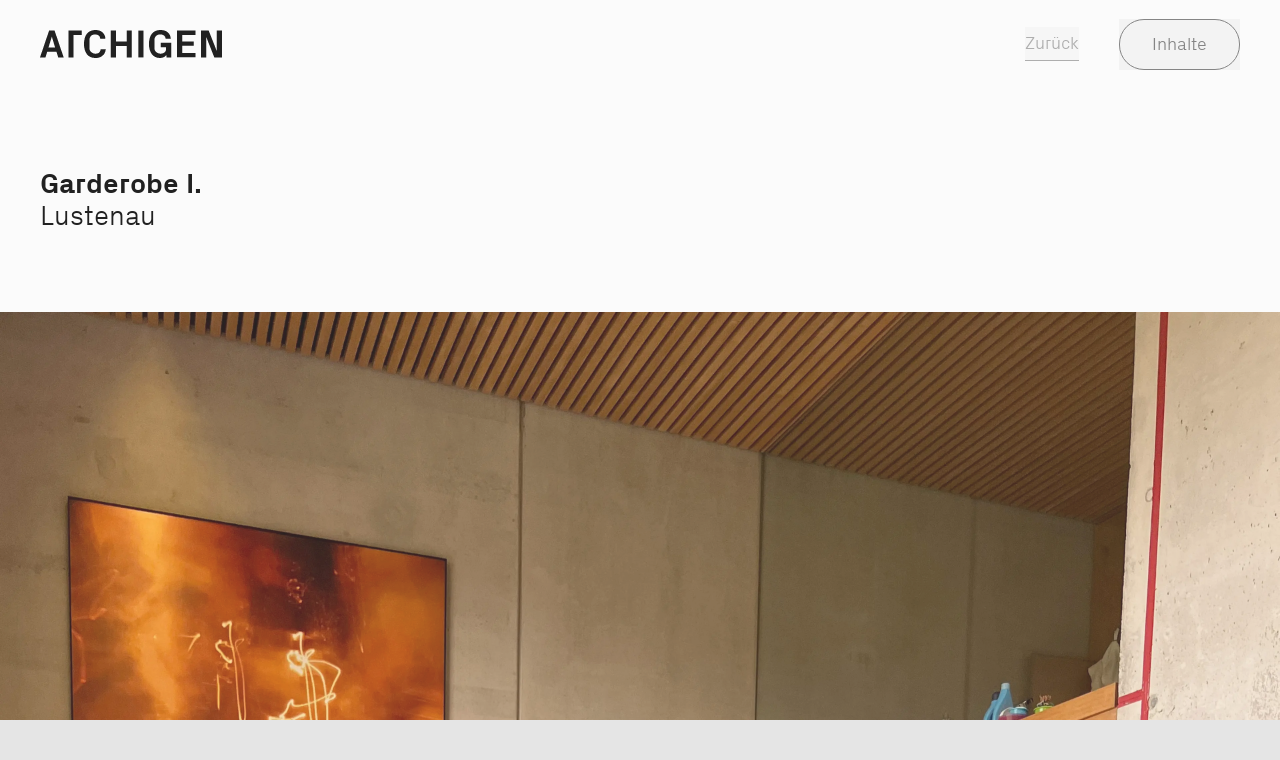

--- FILE ---
content_type: text/html; charset=utf-8
request_url: https://www.archigen.at/arbeiten/garderobe-i-
body_size: 50903
content:
<!DOCTYPE html><html lang="de"><head><meta charSet="utf-8"/><meta name="viewport" content="width=device-width"/><title>Garderobe I. - archigen</title><meta name="description" content="Die Gestaltung dieser außergewöhnlichen Familiengarderobe hat Spaß gemacht und hat auch den Tischler in der Umsetzung gefordert."/><meta name="robots" content="index,follow"/><meta name="googlebot" content="index,follow"/><meta property="og:title" content="Garderobe I."/><meta property="og:description" content="Die Gestaltung dieser außergewöhnlichen Familiengarderobe hat Spaß gemacht und hat auch den Tischler in der Umsetzung gefordert."/><meta property="og:type" content="website"/><meta property="og:url" content="https://www.archigen.at/arbeiten/garderobe-i-"/><meta property="og:image" content="https://img2.storyblok.com/1500x0/filters:quality(75)/f/149257/3024x4032/391c4900a3/img_6773.jpeg"/><meta property="og:image:alt" content="Garderobe I."/><meta name="twitter:card" content="summary_large_image"/><meta name="twitter:title" content="Garderobe I."/><meta name="twitter:description" content="Die Gestaltung dieser außergewöhnlichen Familiengarderobe hat Spaß gemacht und hat auch den Tischler in der Umsetzung gefordert."/><meta name="twitter:image" content="https://img2.storyblok.com/1500x0/filters:quality(75)/f/149257/3024x4032/391c4900a3/img_6773.jpeg"/><meta name="twitter:image:alt" content="Garderobe I."/><meta name="next-head-count" content="17"/><link rel="apple-touch-icon" sizes="180x180" href="/favicons/apple-touch-icon.png"/><link rel="icon" type="image/png" sizes="32x32" href="/favicons/favicon-32x32.png"/><link rel="icon" type="image/png" sizes="16x16" href="/favicons/favicon-16x16.png"/><link rel="manifest" href="/favicons/site.webmanifest"/><link rel="mask-icon" href="/favicons/safari-pinned-tab.svg" color="#fff"/><link rel="shortcut icon" href="/favicons/favicon.ico"/><meta name="msapplication-TileColor" content="#fff"/><meta name="msapplication-config" content="/favicons/browserconfig.xml"/><meta name="theme-color" content="#fff"/><link data-next-font="" rel="preconnect" href="/" crossorigin="anonymous"/><link rel="preload" href="/_next/static/css/a1441ace08b5fa92.css" as="style"/><link rel="stylesheet" href="/_next/static/css/a1441ace08b5fa92.css" data-n-g=""/><noscript data-n-css=""></noscript><script defer="" nomodule="" src="/_next/static/chunks/polyfills-42372ed130431b0a.js"></script><script src="/_next/static/chunks/webpack-59c5c889f52620d6.js" defer=""></script><script src="/_next/static/chunks/framework-49c6cecf1f6d5795.js" defer=""></script><script src="/_next/static/chunks/main-aefbcb23b1606112.js" defer=""></script><script src="/_next/static/chunks/pages/_app-83e7bf7f60bed855.js" defer=""></script><script src="/_next/static/chunks/884-f75dec504c41709a.js" defer=""></script><script src="/_next/static/chunks/629-dd45659b0ee32050.js" defer=""></script><script src="/_next/static/chunks/pages/%5B...slug%5D-f1a9daec912fe689.js" defer=""></script><script src="/_next/static/J_ZQ9hcki5Af9efQ81mM9/_buildManifest.js" defer=""></script><script src="/_next/static/J_ZQ9hcki5Af9efQ81mM9/_ssgManifest.js" defer=""></script></head><body><div id="__next"><div style="opacity:0"><div class="w-full flex flex-col bg-white"><div class="w-full grid grid-cols-2 md:grid-cols-12 gap-5 px-5 md:px-10 mx-auto max-w-page pt-tiny-mobile md:pt-tiny pb-tiny-mobile md:pb-tiny bg-white"><div class="grid col-span-2 gap-5 md:col-span-12"><div class="h-10 md:h-12"></div></div></div></div><div class="fixed z-20 top-0 left-0 right-0"><div class="w-full flex flex-col"><div class="w-full grid grid-cols-2 md:grid-cols-12 gap-5 px-5 md:px-10 mx-auto max-w-page pt-tiny-mobile md:pt-tiny pb-tiny-mobile md:pb-tiny"><div class="grid col-span-2 gap-5 md:col-span-12"><div class="flex flex-row w-full justify-between items-center space-x-5 md:space-x-10 h-10 md:h-12 relative"><a class="h-5 md:h-7" href="/home"><svg height="100%" viewBox="0 0 182 28" fill="none" xmlns="http://www.w3.org/2000/svg"><path d="M0 27.4166L9.1 0.583313H14.5833L23.6833 27.4166H18.2L16.45 21.7H7.23333L5.48333 27.4166H0ZM8.51667 17.3833H15.05L11.9 6.76665H11.7833L8.51667 17.3833Z" fill="black"></path><path d="M43.9833 14.1167C43.9833 12.0167 44.2167 10.0333 44.6833 8.28333C45.15 6.53333 45.85 5.01667 46.7833 3.85C47.7167 2.56667 48.8833 1.63333 50.4 1.05C51.9167 0.466667 53.55 0 55.5333 0C56.9333 0 58.2167 0.233333 59.3833 0.583333C60.55 0.933333 61.6 1.51667 62.4167 2.33333C63.2333 3.03333 63.9333 3.96667 64.5167 5.01667C65.1 6.06667 65.3333 7.23333 65.3333 8.63333H60.2C60.0833 7.23333 59.6167 6.18333 58.6833 5.48333C57.75 4.78333 56.5833 4.43333 55.0667 4.43333C54.25 4.43333 53.55 4.55 52.85 4.78333C52.15 5.01667 51.5667 5.36667 51.1 5.83333C50.6333 6.3 50.1667 6.88333 49.9333 7.58333C49.7 8.28333 49.4667 8.98333 49.4667 9.91667V18.0833C49.4667 18.9 49.5833 19.6 49.9333 20.3C50.2833 21 50.6333 21.5833 51.2167 22.05C51.8 22.5167 52.3833 22.9833 53.0833 23.2167C53.7833 23.45 54.4833 23.6833 55.3 23.6833C56.9333 23.6833 58.1 23.3333 59.0333 22.6333C59.85 21.9333 60.4333 20.7667 60.6667 19.25H65.8C65.5667 20.7667 65.2167 22.1667 64.6333 23.2167C64.05 24.2667 63.2333 25.2 62.3 25.9C61.3667 26.6 60.3167 27.1833 59.15 27.5333C57.9833 27.8833 56.7 28 55.3 28C53.3167 28 51.6833 27.65 50.2833 26.95C48.8833 26.25 47.7167 25.3167 46.7833 24.0333C45.85 22.75 45.15 21.35 44.6833 19.6C44.2167 17.85 43.9833 16.1 43.9833 14.1167Z" fill="black"></path><path d="M70.8167 27.4166V0.583313H75.95V11.55H86.6833V0.583313H91.8167V27.4166H86.6833V15.9833H75.95V27.4166H70.8167Z" fill="black"></path><path d="M98.35 27.4166V0.583313H103.483V27.4166H98.35Z" fill="black"></path><path d="M108.967 14.1167C108.967 12.0167 109.2 10.0333 109.667 8.28333C110.133 6.53333 110.833 5.01667 111.767 3.85C112.7 2.56667 113.983 1.63333 115.383 1.05C116.9 0.35 118.533 0 120.633 0C122.033 0 123.317 0.233333 124.6 0.583333C125.883 0.933333 126.817 1.51667 127.75 2.33333C128.683 3.03333 129.383 3.96667 129.85 5.01667C130.317 6.06667 130.667 7.23333 130.783 8.63333H125.65C125.3 5.83333 123.55 4.43333 120.283 4.43333C118.533 4.43333 117.133 4.9 116.083 5.95C115.033 7 114.45 8.28333 114.45 9.91667V18.0833C114.45 18.9 114.567 19.6 114.917 20.3C115.267 21 115.617 21.5833 116.2 22.05C116.783 22.5167 117.367 22.9833 118.067 23.2167C118.767 23.45 119.583 23.6833 120.4 23.6833C122.15 23.6833 123.55 23.2167 124.6 22.4C125.65 21.5833 126.117 20.1833 126.117 18.3167V17.15H120.633V12.8333H131.25V27.4167H126.467L126.35 24.9667C124.95 26.95 122.85 28 119.933 28C118.067 28 116.55 27.65 115.15 26.95C113.75 26.25 112.7 25.3167 111.767 24.0333C110.833 22.75 110.133 21.35 109.667 19.6C109.2 17.9667 108.967 16.1 108.967 14.1167Z" fill="black"></path><path d="M137.083 27.4166V0.583313H155.517V4.89998H142.217V11.4333H153.767V15.75H142.217V22.9833H155.517V27.3H137.083V27.4166Z" fill="black"></path><path d="M161 27.4166V0.583313H168.7L176.75 21H176.867V0.583313H182V27.4166H174.3L166.25 6.99998H166.133V27.4166H161Z" fill="black"></path><path d="M41.65 0.583313H33.6H30.5667H28.4667V27.4166H33.6V4.89998H41.65V0.583313Z" fill="black"></path></svg></a><div class="flex flex-row justify-end items-center relative"><div class="flex flex-row justify-end items-center space-x-5 md:space-x-10 absolute right-0" style="opacity:0"><span style="opacity:0"><button class="flex" type="button"><span class="style-copy text-black text-right border-black hover:border-primary transition-colors duration-200 py-0.5 md:py-1 border-b">Zurück</span></button></span><button class="flex" type="button"><span class="style-copy text-black text-right border-black hover:border-primary transition-colors duration-200 px-6 py-2.5 md:px-8 md:py-3 border rounded-full">Inhalte</span></button></div></div></div></div></div></div></div><div class="w-full flex flex-col bg-white"><div class="w-full grid grid-cols-2 md:grid-cols-12 gap-5 px-5 md:px-10 mx-auto max-w-page pt-regular-mobile md:pt-regular pb-regular-mobile md:pb-regular bg-white"><div class="grid col-span-2 gap-5 md:col-span-8 md:col-end-9"><div class="w-full"><div><b><span class="style-headline">Garderobe I.</span></b></div><div><span class="style-headline">Lustenau</span></div></div></div></div></div><div class="w-full flex flex-col bg-white"><div class="w-full grid grid-cols-2 md:grid-cols-12 gap-5 mx-auto max-w-page bg-white"><div class="grid col-span-2 gap-5 md:col-span-12"><div class="flex flex-col"><img alt=" © " loading="lazy" width="4000" height="4588.469184890656" decoding="async" data-nimg="1" style="color:transparent;background-size:cover;background-position:50% 50%;background-repeat:no-repeat;background-image:url(&quot;data:image/svg+xml;charset=utf-8,%3Csvg xmlns=&#x27;http://www.w3.org/2000/svg&#x27; viewBox=&#x27;0 0 4000 4588.469184890656&#x27;%3E%3Cfilter id=&#x27;b&#x27; color-interpolation-filters=&#x27;sRGB&#x27;%3E%3CfeGaussianBlur stdDeviation=&#x27;20&#x27;/%3E%3CfeColorMatrix values=&#x27;1 0 0 0 0 0 1 0 0 0 0 0 1 0 0 0 0 0 100 -1&#x27; result=&#x27;s&#x27;/%3E%3CfeFlood x=&#x27;0&#x27; y=&#x27;0&#x27; width=&#x27;100%25&#x27; height=&#x27;100%25&#x27;/%3E%3CfeComposite operator=&#x27;out&#x27; in=&#x27;s&#x27;/%3E%3CfeComposite in2=&#x27;SourceGraphic&#x27;/%3E%3CfeGaussianBlur stdDeviation=&#x27;20&#x27;/%3E%3C/filter%3E%3Cimage width=&#x27;100%25&#x27; height=&#x27;100%25&#x27; x=&#x27;0&#x27; y=&#x27;0&#x27; preserveAspectRatio=&#x27;none&#x27; style=&#x27;filter: url(%23b);&#x27; href=&#x27;[data-uri]&#x27;/%3E%3C/svg%3E&quot;)" srcSet="/_next/image?url=https%3A%2F%2Fimg2.storyblok.com%2F4000x0%2Fsmart%2Ffilters%3Aquality(100)%2Ff%2F149257%2F3018x3462%2F5a3e3c645a%2Fimg_6758_bearb.jpg&amp;w=3840&amp;q=75 1x" src="/_next/image?url=https%3A%2F%2Fimg2.storyblok.com%2F4000x0%2Fsmart%2Ffilters%3Aquality(100)%2Ff%2F149257%2F3018x3462%2F5a3e3c645a%2Fimg_6758_bearb.jpg&amp;w=3840&amp;q=75"/></div></div></div></div><div class="w-full flex flex-col bg-white"><div class="w-full grid grid-cols-2 md:grid-cols-12 gap-5 px-5 md:px-10 mx-auto max-w-page pt-regular-mobile md:pt-regular pb-regular-mobile md:pb-regular bg-white"><div class="grid col-span-2 gap-5 md:col-span-12"><div class="w-full grid grid-cols-2 md:grid-cols-12 gap-5"><div class="flex items-center col-span-2 md:col-span-5 md:col-start-2"><div><img alt=" © " loading="lazy" width="4000" height="5333.333333333333" decoding="async" data-nimg="1" style="color:transparent;background-size:cover;background-position:50% 50%;background-repeat:no-repeat;background-image:url(&quot;data:image/svg+xml;charset=utf-8,%3Csvg xmlns=&#x27;http://www.w3.org/2000/svg&#x27; viewBox=&#x27;0 0 4000 5333.333333333333&#x27;%3E%3Cfilter id=&#x27;b&#x27; color-interpolation-filters=&#x27;sRGB&#x27;%3E%3CfeGaussianBlur stdDeviation=&#x27;20&#x27;/%3E%3CfeColorMatrix values=&#x27;1 0 0 0 0 0 1 0 0 0 0 0 1 0 0 0 0 0 100 -1&#x27; result=&#x27;s&#x27;/%3E%3CfeFlood x=&#x27;0&#x27; y=&#x27;0&#x27; width=&#x27;100%25&#x27; height=&#x27;100%25&#x27;/%3E%3CfeComposite operator=&#x27;out&#x27; in=&#x27;s&#x27;/%3E%3CfeComposite in2=&#x27;SourceGraphic&#x27;/%3E%3CfeGaussianBlur stdDeviation=&#x27;20&#x27;/%3E%3C/filter%3E%3Cimage width=&#x27;100%25&#x27; height=&#x27;100%25&#x27; x=&#x27;0&#x27; y=&#x27;0&#x27; preserveAspectRatio=&#x27;none&#x27; style=&#x27;filter: url(%23b);&#x27; href=&#x27;[data-uri]&#x27;/%3E%3C/svg%3E&quot;)" srcSet="/_next/image?url=https%3A%2F%2Fimg2.storyblok.com%2F4000x0%2Fsmart%2Ffilters%3Aquality(100)%2Ff%2F149257%2F3024x4032%2F20294ccf78%2Fimg_6771.jpeg&amp;w=3840&amp;q=75 1x" src="/_next/image?url=https%3A%2F%2Fimg2.storyblok.com%2F4000x0%2Fsmart%2Ffilters%3Aquality(100)%2Ff%2F149257%2F3024x4032%2F20294ccf78%2Fimg_6771.jpeg&amp;w=3840&amp;q=75"/></div></div><div class="flex items-center col-span-2 md:col-span-4 md:col-start-8"><div class="break-words max-w-full"><div><u>Ort:</u> Lustenau</div><p class="block"> </p><div><u>Jahr:</u> 2021-22</div><p class="block"> </p><div><span class="">Auch kleine Planungsaufgaben können eine spannende Herausforderung sein. Die Gestaltung dieser außergewöhnlichen Familiengarderobe hat Spaß gemacht und hat auch den Tischler in der Umsetzung gefordert.</span></div></div></div></div></div></div></div><div class="w-full flex flex-col bg-white"><div class="w-full grid grid-cols-2 md:grid-cols-12 gap-5 px-5 md:px-10 mx-auto max-w-page pt-regular-mobile md:pt-regular pb-regular-mobile md:pb-regular bg-white"><div class="grid col-span-2 gap-5 md:col-span-8 md:col-start-3 md:col-end-11"><div class="flex w-auto text-center md:text-left -mt-5 -mx-2.5"><div style="width:50%" class="ml-2.5 mr-2.5"><div class="mt-5 flex"><img alt=" © archigen" loading="lazy" width="4000" height="3000" decoding="async" data-nimg="1" style="color:transparent;background-size:cover;background-position:50% 50%;background-repeat:no-repeat;background-image:url(&quot;data:image/svg+xml;charset=utf-8,%3Csvg xmlns=&#x27;http://www.w3.org/2000/svg&#x27; viewBox=&#x27;0 0 4000 3000&#x27;%3E%3Cfilter id=&#x27;b&#x27; color-interpolation-filters=&#x27;sRGB&#x27;%3E%3CfeGaussianBlur stdDeviation=&#x27;20&#x27;/%3E%3CfeColorMatrix values=&#x27;1 0 0 0 0 0 1 0 0 0 0 0 1 0 0 0 0 0 100 -1&#x27; result=&#x27;s&#x27;/%3E%3CfeFlood x=&#x27;0&#x27; y=&#x27;0&#x27; width=&#x27;100%25&#x27; height=&#x27;100%25&#x27;/%3E%3CfeComposite operator=&#x27;out&#x27; in=&#x27;s&#x27;/%3E%3CfeComposite in2=&#x27;SourceGraphic&#x27;/%3E%3CfeGaussianBlur stdDeviation=&#x27;20&#x27;/%3E%3C/filter%3E%3Cimage width=&#x27;100%25&#x27; height=&#x27;100%25&#x27; x=&#x27;0&#x27; y=&#x27;0&#x27; preserveAspectRatio=&#x27;none&#x27; style=&#x27;filter: url(%23b);&#x27; href=&#x27;[data-uri]&#x27;/%3E%3C/svg%3E&quot;)" srcSet="/_next/image?url=https%3A%2F%2Fimg2.storyblok.com%2F4000x0%2Fsmart%2Ffilters%3Aquality(100)%2Ff%2F149257%2F4032x3024%2F7f778916f8%2Fimg_6761.jpeg&amp;w=3840&amp;q=75 1x" src="/_next/image?url=https%3A%2F%2Fimg2.storyblok.com%2F4000x0%2Fsmart%2Ffilters%3Aquality(100)%2Ff%2F149257%2F4032x3024%2F7f778916f8%2Fimg_6761.jpeg&amp;w=3840&amp;q=75"/></div><div class="mt-5 flex"><img alt=" © archigen" loading="lazy" width="4000" height="3000" decoding="async" data-nimg="1" style="color:transparent;background-size:cover;background-position:50% 50%;background-repeat:no-repeat;background-image:url(&quot;data:image/svg+xml;charset=utf-8,%3Csvg xmlns=&#x27;http://www.w3.org/2000/svg&#x27; viewBox=&#x27;0 0 4000 3000&#x27;%3E%3Cfilter id=&#x27;b&#x27; color-interpolation-filters=&#x27;sRGB&#x27;%3E%3CfeGaussianBlur stdDeviation=&#x27;20&#x27;/%3E%3CfeColorMatrix values=&#x27;1 0 0 0 0 0 1 0 0 0 0 0 1 0 0 0 0 0 100 -1&#x27; result=&#x27;s&#x27;/%3E%3CfeFlood x=&#x27;0&#x27; y=&#x27;0&#x27; width=&#x27;100%25&#x27; height=&#x27;100%25&#x27;/%3E%3CfeComposite operator=&#x27;out&#x27; in=&#x27;s&#x27;/%3E%3CfeComposite in2=&#x27;SourceGraphic&#x27;/%3E%3CfeGaussianBlur stdDeviation=&#x27;20&#x27;/%3E%3C/filter%3E%3Cimage width=&#x27;100%25&#x27; height=&#x27;100%25&#x27; x=&#x27;0&#x27; y=&#x27;0&#x27; preserveAspectRatio=&#x27;none&#x27; style=&#x27;filter: url(%23b);&#x27; href=&#x27;[data-uri]&#x27;/%3E%3C/svg%3E&quot;)" srcSet="/_next/image?url=https%3A%2F%2Fimg2.storyblok.com%2F4000x0%2Fsmart%2Ffilters%3Aquality(100)%2Ff%2F149257%2F4032x3024%2F9cc9803dd2%2Fimg_6763.jpeg&amp;w=3840&amp;q=75 1x" src="/_next/image?url=https%3A%2F%2Fimg2.storyblok.com%2F4000x0%2Fsmart%2Ffilters%3Aquality(100)%2Ff%2F149257%2F4032x3024%2F9cc9803dd2%2Fimg_6763.jpeg&amp;w=3840&amp;q=75"/></div><div class="mt-5 flex"><img alt=" © archigen" loading="lazy" width="4000" height="3000" decoding="async" data-nimg="1" style="color:transparent;background-size:cover;background-position:50% 50%;background-repeat:no-repeat;background-image:url(&quot;data:image/svg+xml;charset=utf-8,%3Csvg xmlns=&#x27;http://www.w3.org/2000/svg&#x27; viewBox=&#x27;0 0 4000 3000&#x27;%3E%3Cfilter id=&#x27;b&#x27; color-interpolation-filters=&#x27;sRGB&#x27;%3E%3CfeGaussianBlur stdDeviation=&#x27;20&#x27;/%3E%3CfeColorMatrix values=&#x27;1 0 0 0 0 0 1 0 0 0 0 0 1 0 0 0 0 0 100 -1&#x27; result=&#x27;s&#x27;/%3E%3CfeFlood x=&#x27;0&#x27; y=&#x27;0&#x27; width=&#x27;100%25&#x27; height=&#x27;100%25&#x27;/%3E%3CfeComposite operator=&#x27;out&#x27; in=&#x27;s&#x27;/%3E%3CfeComposite in2=&#x27;SourceGraphic&#x27;/%3E%3CfeGaussianBlur stdDeviation=&#x27;20&#x27;/%3E%3C/filter%3E%3Cimage width=&#x27;100%25&#x27; height=&#x27;100%25&#x27; x=&#x27;0&#x27; y=&#x27;0&#x27; preserveAspectRatio=&#x27;none&#x27; style=&#x27;filter: url(%23b);&#x27; href=&#x27;[data-uri]&#x27;/%3E%3C/svg%3E&quot;)" srcSet="/_next/image?url=https%3A%2F%2Fimg2.storyblok.com%2F4000x0%2Fsmart%2Ffilters%3Aquality(100)%2Ff%2F149257%2F4032x3024%2Fb7f3cb3496%2Fimg_6767.jpeg&amp;w=3840&amp;q=75 1x" src="/_next/image?url=https%3A%2F%2Fimg2.storyblok.com%2F4000x0%2Fsmart%2Ffilters%3Aquality(100)%2Ff%2F149257%2F4032x3024%2Fb7f3cb3496%2Fimg_6767.jpeg&amp;w=3840&amp;q=75"/></div><div class="mt-5 flex"><img alt=" © archigen" loading="lazy" width="4000" height="5333.333333333333" decoding="async" data-nimg="1" style="color:transparent;background-size:cover;background-position:50% 50%;background-repeat:no-repeat;background-image:url(&quot;data:image/svg+xml;charset=utf-8,%3Csvg xmlns=&#x27;http://www.w3.org/2000/svg&#x27; viewBox=&#x27;0 0 4000 5333.333333333333&#x27;%3E%3Cfilter id=&#x27;b&#x27; color-interpolation-filters=&#x27;sRGB&#x27;%3E%3CfeGaussianBlur stdDeviation=&#x27;20&#x27;/%3E%3CfeColorMatrix values=&#x27;1 0 0 0 0 0 1 0 0 0 0 0 1 0 0 0 0 0 100 -1&#x27; result=&#x27;s&#x27;/%3E%3CfeFlood x=&#x27;0&#x27; y=&#x27;0&#x27; width=&#x27;100%25&#x27; height=&#x27;100%25&#x27;/%3E%3CfeComposite operator=&#x27;out&#x27; in=&#x27;s&#x27;/%3E%3CfeComposite in2=&#x27;SourceGraphic&#x27;/%3E%3CfeGaussianBlur stdDeviation=&#x27;20&#x27;/%3E%3C/filter%3E%3Cimage width=&#x27;100%25&#x27; height=&#x27;100%25&#x27; x=&#x27;0&#x27; y=&#x27;0&#x27; preserveAspectRatio=&#x27;none&#x27; style=&#x27;filter: url(%23b);&#x27; href=&#x27;[data-uri]&#x27;/%3E%3C/svg%3E&quot;)" srcSet="/_next/image?url=https%3A%2F%2Fimg2.storyblok.com%2F4000x0%2Fsmart%2Ffilters%3Aquality(100)%2Ff%2F149257%2F3024x4032%2Fddd34ecf4a%2Fimg_6759.jpeg&amp;w=3840&amp;q=75 1x" src="/_next/image?url=https%3A%2F%2Fimg2.storyblok.com%2F4000x0%2Fsmart%2Ffilters%3Aquality(100)%2Ff%2F149257%2F3024x4032%2Fddd34ecf4a%2Fimg_6759.jpeg&amp;w=3840&amp;q=75"/></div><div class="mt-5 flex"><img alt=" © archigen" loading="lazy" width="4000" height="5333.333333333333" decoding="async" data-nimg="1" style="color:transparent;background-size:cover;background-position:50% 50%;background-repeat:no-repeat;background-image:url(&quot;data:image/svg+xml;charset=utf-8,%3Csvg xmlns=&#x27;http://www.w3.org/2000/svg&#x27; viewBox=&#x27;0 0 4000 5333.333333333333&#x27;%3E%3Cfilter id=&#x27;b&#x27; color-interpolation-filters=&#x27;sRGB&#x27;%3E%3CfeGaussianBlur stdDeviation=&#x27;20&#x27;/%3E%3CfeColorMatrix values=&#x27;1 0 0 0 0 0 1 0 0 0 0 0 1 0 0 0 0 0 100 -1&#x27; result=&#x27;s&#x27;/%3E%3CfeFlood x=&#x27;0&#x27; y=&#x27;0&#x27; width=&#x27;100%25&#x27; height=&#x27;100%25&#x27;/%3E%3CfeComposite operator=&#x27;out&#x27; in=&#x27;s&#x27;/%3E%3CfeComposite in2=&#x27;SourceGraphic&#x27;/%3E%3CfeGaussianBlur stdDeviation=&#x27;20&#x27;/%3E%3C/filter%3E%3Cimage width=&#x27;100%25&#x27; height=&#x27;100%25&#x27; x=&#x27;0&#x27; y=&#x27;0&#x27; preserveAspectRatio=&#x27;none&#x27; style=&#x27;filter: url(%23b);&#x27; href=&#x27;[data-uri]&#x27;/%3E%3C/svg%3E&quot;)" srcSet="/_next/image?url=https%3A%2F%2Fimg2.storyblok.com%2F4000x0%2Fsmart%2Ffilters%3Aquality(100)%2Ff%2F149257%2F3024x4032%2F3d0bd378ae%2Fimg_6771.jpeg&amp;w=3840&amp;q=75 1x" src="/_next/image?url=https%3A%2F%2Fimg2.storyblok.com%2F4000x0%2Fsmart%2Ffilters%3Aquality(100)%2Ff%2F149257%2F3024x4032%2F3d0bd378ae%2Fimg_6771.jpeg&amp;w=3840&amp;q=75"/></div></div><div style="width:50%" class="ml-2.5 mr-2.5"><div class="mt-5 flex"><img alt=" © archigen" loading="lazy" width="4000" height="3000" decoding="async" data-nimg="1" style="color:transparent;background-size:cover;background-position:50% 50%;background-repeat:no-repeat;background-image:url(&quot;data:image/svg+xml;charset=utf-8,%3Csvg xmlns=&#x27;http://www.w3.org/2000/svg&#x27; viewBox=&#x27;0 0 4000 3000&#x27;%3E%3Cfilter id=&#x27;b&#x27; color-interpolation-filters=&#x27;sRGB&#x27;%3E%3CfeGaussianBlur stdDeviation=&#x27;20&#x27;/%3E%3CfeColorMatrix values=&#x27;1 0 0 0 0 0 1 0 0 0 0 0 1 0 0 0 0 0 100 -1&#x27; result=&#x27;s&#x27;/%3E%3CfeFlood x=&#x27;0&#x27; y=&#x27;0&#x27; width=&#x27;100%25&#x27; height=&#x27;100%25&#x27;/%3E%3CfeComposite operator=&#x27;out&#x27; in=&#x27;s&#x27;/%3E%3CfeComposite in2=&#x27;SourceGraphic&#x27;/%3E%3CfeGaussianBlur stdDeviation=&#x27;20&#x27;/%3E%3C/filter%3E%3Cimage width=&#x27;100%25&#x27; height=&#x27;100%25&#x27; x=&#x27;0&#x27; y=&#x27;0&#x27; preserveAspectRatio=&#x27;none&#x27; style=&#x27;filter: url(%23b);&#x27; href=&#x27;[data-uri]&#x27;/%3E%3C/svg%3E&quot;)" srcSet="/_next/image?url=https%3A%2F%2Fimg2.storyblok.com%2F4000x0%2Fsmart%2Ffilters%3Aquality(100)%2Ff%2F149257%2F4032x3024%2Fd567c82183%2Fimg_6764.jpeg&amp;w=3840&amp;q=75 1x" src="/_next/image?url=https%3A%2F%2Fimg2.storyblok.com%2F4000x0%2Fsmart%2Ffilters%3Aquality(100)%2Ff%2F149257%2F4032x3024%2Fd567c82183%2Fimg_6764.jpeg&amp;w=3840&amp;q=75"/></div><div class="mt-5 flex"><img alt=" © archigen" loading="lazy" width="4000" height="3000" decoding="async" data-nimg="1" style="color:transparent;background-size:cover;background-position:50% 50%;background-repeat:no-repeat;background-image:url(&quot;data:image/svg+xml;charset=utf-8,%3Csvg xmlns=&#x27;http://www.w3.org/2000/svg&#x27; viewBox=&#x27;0 0 4000 3000&#x27;%3E%3Cfilter id=&#x27;b&#x27; color-interpolation-filters=&#x27;sRGB&#x27;%3E%3CfeGaussianBlur stdDeviation=&#x27;20&#x27;/%3E%3CfeColorMatrix values=&#x27;1 0 0 0 0 0 1 0 0 0 0 0 1 0 0 0 0 0 100 -1&#x27; result=&#x27;s&#x27;/%3E%3CfeFlood x=&#x27;0&#x27; y=&#x27;0&#x27; width=&#x27;100%25&#x27; height=&#x27;100%25&#x27;/%3E%3CfeComposite operator=&#x27;out&#x27; in=&#x27;s&#x27;/%3E%3CfeComposite in2=&#x27;SourceGraphic&#x27;/%3E%3CfeGaussianBlur stdDeviation=&#x27;20&#x27;/%3E%3C/filter%3E%3Cimage width=&#x27;100%25&#x27; height=&#x27;100%25&#x27; x=&#x27;0&#x27; y=&#x27;0&#x27; preserveAspectRatio=&#x27;none&#x27; style=&#x27;filter: url(%23b);&#x27; href=&#x27;[data-uri]&#x27;/%3E%3C/svg%3E&quot;)" srcSet="/_next/image?url=https%3A%2F%2Fimg2.storyblok.com%2F4000x0%2Fsmart%2Ffilters%3Aquality(100)%2Ff%2F149257%2F4032x3024%2F0b2e9e1f39%2Fimg_6765.jpeg&amp;w=3840&amp;q=75 1x" src="/_next/image?url=https%3A%2F%2Fimg2.storyblok.com%2F4000x0%2Fsmart%2Ffilters%3Aquality(100)%2Ff%2F149257%2F4032x3024%2F0b2e9e1f39%2Fimg_6765.jpeg&amp;w=3840&amp;q=75"/></div><div class="mt-5 flex"><img alt=" © archigen" loading="lazy" width="4000" height="3000" decoding="async" data-nimg="1" style="color:transparent;background-size:cover;background-position:50% 50%;background-repeat:no-repeat;background-image:url(&quot;data:image/svg+xml;charset=utf-8,%3Csvg xmlns=&#x27;http://www.w3.org/2000/svg&#x27; viewBox=&#x27;0 0 4000 3000&#x27;%3E%3Cfilter id=&#x27;b&#x27; color-interpolation-filters=&#x27;sRGB&#x27;%3E%3CfeGaussianBlur stdDeviation=&#x27;20&#x27;/%3E%3CfeColorMatrix values=&#x27;1 0 0 0 0 0 1 0 0 0 0 0 1 0 0 0 0 0 100 -1&#x27; result=&#x27;s&#x27;/%3E%3CfeFlood x=&#x27;0&#x27; y=&#x27;0&#x27; width=&#x27;100%25&#x27; height=&#x27;100%25&#x27;/%3E%3CfeComposite operator=&#x27;out&#x27; in=&#x27;s&#x27;/%3E%3CfeComposite in2=&#x27;SourceGraphic&#x27;/%3E%3CfeGaussianBlur stdDeviation=&#x27;20&#x27;/%3E%3C/filter%3E%3Cimage width=&#x27;100%25&#x27; height=&#x27;100%25&#x27; x=&#x27;0&#x27; y=&#x27;0&#x27; preserveAspectRatio=&#x27;none&#x27; style=&#x27;filter: url(%23b);&#x27; href=&#x27;[data-uri]&#x27;/%3E%3C/svg%3E&quot;)" srcSet="/_next/image?url=https%3A%2F%2Fimg2.storyblok.com%2F4000x0%2Fsmart%2Ffilters%3Aquality(100)%2Ff%2F149257%2F4032x3024%2F2dc6b52048%2Fimg_6769.jpeg&amp;w=3840&amp;q=75 1x" src="/_next/image?url=https%3A%2F%2Fimg2.storyblok.com%2F4000x0%2Fsmart%2Ffilters%3Aquality(100)%2Ff%2F149257%2F4032x3024%2F2dc6b52048%2Fimg_6769.jpeg&amp;w=3840&amp;q=75"/></div><div class="mt-5 flex"><img alt=" © archigen" loading="lazy" width="4000" height="3000" decoding="async" data-nimg="1" style="color:transparent;background-size:cover;background-position:50% 50%;background-repeat:no-repeat;background-image:url(&quot;data:image/svg+xml;charset=utf-8,%3Csvg xmlns=&#x27;http://www.w3.org/2000/svg&#x27; viewBox=&#x27;0 0 4000 3000&#x27;%3E%3Cfilter id=&#x27;b&#x27; color-interpolation-filters=&#x27;sRGB&#x27;%3E%3CfeGaussianBlur stdDeviation=&#x27;20&#x27;/%3E%3CfeColorMatrix values=&#x27;1 0 0 0 0 0 1 0 0 0 0 0 1 0 0 0 0 0 100 -1&#x27; result=&#x27;s&#x27;/%3E%3CfeFlood x=&#x27;0&#x27; y=&#x27;0&#x27; width=&#x27;100%25&#x27; height=&#x27;100%25&#x27;/%3E%3CfeComposite operator=&#x27;out&#x27; in=&#x27;s&#x27;/%3E%3CfeComposite in2=&#x27;SourceGraphic&#x27;/%3E%3CfeGaussianBlur stdDeviation=&#x27;20&#x27;/%3E%3C/filter%3E%3Cimage width=&#x27;100%25&#x27; height=&#x27;100%25&#x27; x=&#x27;0&#x27; y=&#x27;0&#x27; preserveAspectRatio=&#x27;none&#x27; style=&#x27;filter: url(%23b);&#x27; href=&#x27;[data-uri]&#x27;/%3E%3C/svg%3E&quot;)" srcSet="/_next/image?url=https%3A%2F%2Fimg2.storyblok.com%2F4000x0%2Fsmart%2Ffilters%3Aquality(100)%2Ff%2F149257%2F4032x3024%2Fc1f4d3a74d%2Fimg_6772.jpeg&amp;w=3840&amp;q=75 1x" src="/_next/image?url=https%3A%2F%2Fimg2.storyblok.com%2F4000x0%2Fsmart%2Ffilters%3Aquality(100)%2Ff%2F149257%2F4032x3024%2Fc1f4d3a74d%2Fimg_6772.jpeg&amp;w=3840&amp;q=75"/></div></div></div></div></div></div><div class="w-full flex flex-col bg-white"><div class="w-full grid grid-cols-2 md:grid-cols-12 gap-5 px-5 md:px-10 mx-auto max-w-page pt-tiny-mobile md:pt-tiny pb-small-mobile md:pb-small bg-white"><div class="grid col-span-2 gap-5 md:col-span-12"><div class="flex flex-row justify-end"><button class="flex" type="button"><span class="border flex flex-col items-center justify-center w-10 h-10 md:w-12.5 md:h-12.5 rounded-full transition-colors duration-200 border-black hover:border-primary"><svg width="24" height="24" viewBox="0 0 24 24" fill="none" xmlns="http://www.w3.org/2000/svg"><path d="M12 19V5" stroke="black" stroke-linecap="round" stroke-linejoin="round"></path><path d="M5 12L12 5L19 12" stroke="black" stroke-linecap="round" stroke-linejoin="round"></path></svg></span></button></div></div></div></div><div class="w-full flex flex-col bg-sand"><div class="w-full grid grid-cols-2 md:grid-cols-12 gap-5 px-5 md:px-10 mx-auto max-w-page pt-small-mobile md:pt-small pb-small-mobile md:pb-small bg-sand"><div class="grid col-span-2 gap-5 md:col-span-10 md:col-end-11"><div class="flex justify-center"><div class="w-full flex flex-col space-y-16"><div><div><b><span class="style-copy">Wer wir sind</span></b><b><span class="style-copy"><br/></span></b></div><p class="block"> </p><div><b><span class="style-headline">Architektur für Generationen</span></b><b><span class="style-headline"><br/></span></b></div><p class="block"> </p><p class="block"> </p><div class="w-full flex flex-col"><div class="w-full grid grid-cols-2 md:grid-cols-12 gap-5"><div class="grid col-span-2 gap-5 md:col-span-12"><a class="flex" href="/ueber-uns"><span class="style-copy text-black text-right border-black hover:border-primary transition-colors duration-200 px-6 py-2.5 md:px-8 md:py-3 border rounded-full">Über uns</span></a></div></div></div></div><div class="grid grid-cols-1 md:grid-cols-3 xl:grid-cols-6 max-w-7xl gap-5"><div><div><span class="style-small">Rheinstraße 26</span><span class="style-small"><br/></span><span class="style-small">6890 Lustenau</span></div></div><div><div><a href="tel:+43 676 5330345" class="border-b border-black hover:border-primary"><span class="style-small">+43 676 5330345</span></a></div><div><a class="border-b border-black hover:border-primary" href="mailto:office@archigen.at"><span class="style-small">office@archigen.at</span></a></div></div><div><div><a class="border-b border-black hover:border-primary" href="/impressum"><span class="style-small">Impressum</span></a></div><div><a class="border-b border-black hover:border-primary" href="/datenschutz"><span class="style-small">Datenschutz</span></a></div></div><div class="md:pt-8 xl:pt-0"><img alt=" © archigen" loading="lazy" width="150" height="93.49593495934958" decoding="async" data-nimg="1" style="color:transparent" srcSet="/_next/image?url=https%3A%2F%2Fimg2.storyblok.com%2F400x0%2Fsmart%2Ffilters%3Aquality(100)%2Ff%2F149257%2F369x230%2F896598eb40%2Fzt_logo_rgb_sw.png&amp;w=256&amp;q=75 1x, /_next/image?url=https%3A%2F%2Fimg2.storyblok.com%2F400x0%2Fsmart%2Ffilters%3Aquality(100)%2Ff%2F149257%2F369x230%2F896598eb40%2Fzt_logo_rgb_sw.png&amp;w=384&amp;q=75 2x" src="/_next/image?url=https%3A%2F%2Fimg2.storyblok.com%2F400x0%2Fsmart%2Ffilters%3Aquality(100)%2Ff%2F149257%2F369x230%2F896598eb40%2Fzt_logo_rgb_sw.png&amp;w=384&amp;q=75"/></div><div class="md:pt-8 xl:pt-0"><img alt=" © " loading="lazy" width="150" height="81.81818181818181" decoding="async" data-nimg="1" style="color:transparent" srcSet="/_next/image?url=https%3A%2F%2Fimg2.storyblok.com%2F400x0%2Fsmart%2Ffilters%3Aquality(100)%2Ff%2F149257%2F550x300%2F372ebdd234%2Fvai_25er.png&amp;w=256&amp;q=75 1x, /_next/image?url=https%3A%2F%2Fimg2.storyblok.com%2F400x0%2Fsmart%2Ffilters%3Aquality(100)%2Ff%2F149257%2F550x300%2F372ebdd234%2Fvai_25er.png&amp;w=384&amp;q=75 2x" src="/_next/image?url=https%3A%2F%2Fimg2.storyblok.com%2F400x0%2Fsmart%2Ffilters%3Aquality(100)%2Ff%2F149257%2F550x300%2F372ebdd234%2Fvai_25er.png&amp;w=384&amp;q=75"/></div><div class="md:pt-8 xl:pt-0"><img alt=" © archigen" loading="lazy" width="150" height="75.65789473684211" decoding="async" data-nimg="1" style="color:transparent" srcSet="/_next/image?url=https%3A%2F%2Fimg2.storyblok.com%2F400x0%2Fsmart%2Ffilters%3Aquality(100)%2Ff%2F149257%2F456x230%2Fcfea25467c%2Flogo-zv-2x.png&amp;w=256&amp;q=75 1x, /_next/image?url=https%3A%2F%2Fimg2.storyblok.com%2F400x0%2Fsmart%2Ffilters%3Aquality(100)%2Ff%2F149257%2F456x230%2Fcfea25467c%2Flogo-zv-2x.png&amp;w=384&amp;q=75 2x" src="/_next/image?url=https%3A%2F%2Fimg2.storyblok.com%2F400x0%2Fsmart%2Ffilters%3Aquality(100)%2Ff%2F149257%2F456x230%2Fcfea25467c%2Flogo-zv-2x.png&amp;w=384&amp;q=75"/></div></div></div></div></div></div></div></div></div><script id="__NEXT_DATA__" type="application/json">{"props":{"pageProps":{"story":{"name":"Garderobe I. ","created_at":"2022-04-06T09:45:27.695Z","published_at":"2025-11-17T13:08:44.609Z","updated_at":"2025-06-17T07:36:57.339Z","id":121900518,"uuid":"fa7795ff-04f4-4e0e-ac24-24cf9b29dd7e","content":{"seo":{"_uid":"09fcf143-3831-4f6c-b798-d9bfea449304","title":"Garderobe I. ","plugin":"seo_metatags","og_image":"https://a.storyblok.com/f/149257/3024x4032/391c4900a3/img_6773.jpeg","og_title":"","description":"Die Gestaltung dieser außergewöhnlichen Familiengarderobe hat Spaß gemacht und hat auch den Tischler in der Umsetzung gefordert.","twitter_image":"","twitter_title":"","og_description":"","twitter_description":""},"_uid":"bdf548ac-1633-4372-a8e3-3280b488b50e","body":[{"_uid":"76700de2-7a22-476e-a935-cbcac9379827","text":{"type":"doc","content":[{"type":"paragraph","content":[{"text":"Garderobe I.","type":"text","marks":[{"type":"bold"},{"type":"styled","attrs":{"class":"style-headline"}}]}]},{"type":"paragraph","content":[{"text":"Lustenau","type":"text","marks":[{"type":"styled","attrs":{"class":"style-headline"}}]}]}]},"component":"headline","background":"white","spacingTop":"regular","spacingLeft":"0","spacingRight":"4","spacingBottom":"regular"},{"_uid":"7a9a5bdc-b550-452d-aeb3-eb905f3fd9a3","image":{"id":4649857,"alt":"","name":"","focus":null,"title":"","filename":"https://a.storyblok.com/f/149257/3018x3462/5a3e3c645a/img_6758_bearb.jpg","copyright":"","fieldtype":"asset","base64":"[data-uri]"},"component":"imageSection","fullWidth":true,"background":"white","spacingTop":"none","spacingLeft":"0","spacingRight":"0","spacingBottom":"none","richTextBottom":""},{"_uid":"48b1a502-b26d-4120-ac7e-23388050db18","image":{"id":4275929,"alt":"","name":"","focus":null,"title":"","filename":"https://a.storyblok.com/f/149257/3024x4032/20294ccf78/img_6771.jpeg","copyright":"","fieldtype":"asset","base64":"[data-uri]"},"variant":"1/5/1/4/1","richText":{"type":"doc","content":[{"type":"paragraph","content":[{"text":"Ort:","type":"text","marks":[{"type":"underline"}]},{"text":" Lustenau","type":"text"}]},{"type":"paragraph"},{"type":"paragraph","content":[{"text":"Jahr:","type":"text","marks":[{"type":"underline"}]},{"text":" 2021-22","type":"text"}]},{"type":"paragraph"},{"type":"paragraph","content":[{"text":"Auch kleine Planungsaufgaben können eine spannende Herausforderung sein. Die Gestaltung dieser außergewöhnlichen Familiengarderobe hat Spaß gemacht und hat auch den Tischler in der Umsetzung gefordert.","type":"text","marks":[{"type":"styled","attrs":{"class":""}}]}]}]},"component":"imageTextSection","background":"white","spacingTop":"regular","spacingBottom":"regular"},{"_uid":"e8866cde-7e84-4f96-88f2-f5715bace207","images":[{"id":4275973,"alt":null,"name":"","focus":null,"title":null,"filename":"https://a.storyblok.com/f/149257/4032x3024/7f778916f8/img_6761.jpeg","copyright":null,"fieldtype":"asset","base64":"[data-uri]"},{"id":4275975,"alt":null,"name":"","focus":null,"title":null,"filename":"https://a.storyblok.com/f/149257/4032x3024/d567c82183/img_6764.jpeg","copyright":null,"fieldtype":"asset","base64":"[data-uri]"},{"id":4275974,"alt":null,"name":"","focus":null,"title":null,"filename":"https://a.storyblok.com/f/149257/4032x3024/9cc9803dd2/img_6763.jpeg","copyright":null,"fieldtype":"asset","base64":"[data-uri]"},{"id":4275976,"alt":null,"name":"","focus":null,"title":null,"filename":"https://a.storyblok.com/f/149257/4032x3024/0b2e9e1f39/img_6765.jpeg","copyright":null,"fieldtype":"asset","base64":"[data-uri]"},{"id":4275977,"alt":null,"name":"","focus":null,"title":null,"filename":"https://a.storyblok.com/f/149257/4032x3024/b7f3cb3496/img_6767.jpeg","copyright":null,"fieldtype":"asset","base64":"[data-uri]"},{"id":4275978,"alt":null,"name":"","focus":null,"title":null,"filename":"https://a.storyblok.com/f/149257/4032x3024/2dc6b52048/img_6769.jpeg","copyright":null,"fieldtype":"asset","base64":"[data-uri]"},{"id":4275972,"alt":null,"name":"","focus":null,"title":null,"filename":"https://a.storyblok.com/f/149257/3024x4032/ddd34ecf4a/img_6759.jpeg","copyright":null,"fieldtype":"asset","base64":"[data-uri]"},{"id":4275980,"alt":null,"name":"","focus":null,"title":null,"filename":"https://a.storyblok.com/f/149257/4032x3024/c1f4d3a74d/img_6772.jpeg","copyright":null,"fieldtype":"asset","base64":"[data-uri]"},{"id":4275979,"alt":null,"name":"","focus":null,"title":null,"filename":"https://a.storyblok.com/f/149257/3024x4032/3d0bd378ae/img_6771.jpeg","copyright":null,"fieldtype":"asset","base64":"[data-uri]"}],"component":"imageMasonry","background":"white","spacingTop":"regular","spacingLeft":"2","spacingRight":"2","spacingBottom":"regular"}],"seoImage":{"id":4275925,"alt":"","name":"","focus":"","title":"","source":"","filename":"https://a.storyblok.com/f/149257/3024x4032/391c4900a3/img_6773.jpeg","copyright":"","fieldtype":"asset","meta_data":{},"is_external_url":false,"base64":"[data-uri]"},"seoTitle":"Garderobe I.","component":"project","teaserImage":{"id":4649857,"alt":"","name":"","focus":null,"title":"","filename":"https://a.storyblok.com/f/149257/3018x3462/5a3e3c645a/img_6758_bearb.jpg","copyright":"","fieldtype":"asset","base64":"[data-uri]"},"seoDescription":"Die Gestaltung dieser außergewöhnlichen Familiengarderobe hat Spaß gemacht und hat auch den Tischler in der Umsetzung gefordert.","teaserHeadline":"Garderobe I. ","teaserDescription":"Lustenau","teaserImageFormat":"big"},"slug":"garderobe-i-","full_slug":"arbeiten/garderobe-i-","sort_by_date":null,"position":50,"tag_list":[],"is_startpage":false,"parent_id":113434387,"meta_data":null,"group_id":"21b8c839-075d-4451-bf1d-0541c0d723e4","first_published_at":"2022-04-19T00:00:00.000Z","release_id":null,"lang":"default","path":null,"alternates":[],"default_full_slug":null,"translated_slugs":null},"slug":"arbeiten/garderobe-i-","global":{"_uid":"def90a37-90f5-4a00-8427-18e8cfd9dde7","component":"global","linkRichtext":{"type":"doc","content":[{"type":"paragraph","content":[{"text":"Impressum","type":"text","marks":[{"type":"link","attrs":{"href":"/impressum","uuid":"e3ff78fc-e785-4d16-8ef1-6cfe039d973b","anchor":null,"target":null,"linktype":"story"}},{"type":"styled","attrs":{"class":"style-small"}}]}]},{"type":"paragraph","content":[{"text":"Datenschutz","type":"text","marks":[{"type":"link","attrs":{"href":"/datenschutz","uuid":"a52dcb60-4df8-4626-b24f-f888bc295e0d","anchor":null,"target":null,"linktype":"story"}},{"type":"styled","attrs":{"class":"style-small"}}]}]}]},"partnerLogos":[{"id":4490895,"alt":null,"name":"","focus":null,"title":null,"filename":"https://a.storyblok.com/f/149257/369x230/896598eb40/zt_logo_rgb_sw.png","copyright":null,"fieldtype":"asset"},{"id":4490924,"alt":"","name":"","focus":null,"title":"","filename":"https://a.storyblok.com/f/149257/550x300/372ebdd234/vai_25er.png","copyright":"","fieldtype":"asset"},{"id":4490893,"alt":null,"name":"","focus":null,"title":null,"filename":"https://a.storyblok.com/f/149257/456x230/cfea25467c/logo-zv-2x.png","copyright":null,"fieldtype":"asset"}],"footerRichtext":{"type":"doc","content":[{"type":"paragraph","content":[{"text":"Wer wir sind","type":"text","marks":[{"type":"bold"},{"type":"styled","attrs":{"class":"style-copy"}}]},{"type":"hard_break","marks":[{"type":"bold"},{"type":"styled","attrs":{"class":"style-copy"}}]}]},{"type":"paragraph"},{"type":"paragraph","content":[{"text":"Architektur für Generationen","type":"text","marks":[{"type":"bold"},{"type":"styled","attrs":{"class":"style-headline"}}]},{"type":"hard_break","marks":[{"type":"bold"},{"type":"styled","attrs":{"class":"style-headline"}}]}]},{"type":"paragraph"},{"type":"paragraph"},{"type":"blok","attrs":{"id":"f5921fa1-6851-4ca5-b406-d46353fe05ee","body":[{"_uid":"i-37ae2736-7eb6-4320-beb9-543ba832e6a0","link":{"id":"2e97481b-e67e-4d0a-9976-154c5c42243e","url":"","linktype":"story","fieldtype":"multilink","cached_url":"ueber-uns"},"text":"Über uns","variant":"rounded","component":"link"}]}}]},"addressRichtext":{"type":"doc","content":[{"type":"paragraph","content":[{"text":"Rheinstraße 26","type":"text","marks":[{"type":"styled","attrs":{"class":"style-small"}}]},{"type":"hard_break","marks":[{"type":"styled","attrs":{"class":"style-small"}}]},{"text":"6890 Lustenau","type":"text","marks":[{"type":"styled","attrs":{"class":"style-small"}}]}]}]},"contactRichtext":{"type":"doc","content":[{"type":"paragraph","content":[{"text":"+43 676 5330345","type":"text","marks":[{"type":"link","attrs":{"href":"tel:+43 676 5330345","uuid":null,"anchor":null,"target":null,"linktype":"url"}},{"type":"styled","attrs":{"class":"style-small"}}]}]},{"type":"paragraph","content":[{"text":"office@archigen.at","type":"text","marks":[{"type":"link","attrs":{"href":"office@archigen.at","uuid":null,"anchor":null,"target":null,"linktype":"email"}},{"type":"styled","attrs":{"class":"style-small"}}]}]}]},"navigationItems":[{"_uid":"dd721f63-4e82-4fc6-a3e2-0d4162a727a8","link":{"id":"49f60eb4-e0a6-460d-9a22-a1a2c77b46c9","url":"","linktype":"story","fieldtype":"multilink","cached_url":"home"},"label":"Architektur","component":"navigationItem"},{"_uid":"51e44ba5-68af-48b3-ba30-2207efc8c4d6","link":{"id":"b20520d0-96b6-4194-91c6-efdd99944bc6","url":"","linktype":"story","fieldtype":"multilink","cached_url":"arbeiten/"},"label":"Arbeiten \u0026 Projekte","component":"navigationItem"},{"_uid":"8d3f1e63-3d53-45f4-84dd-20cd48b7ec2a","link":{"id":"8a549beb-b681-4c93-a5c1-a1fe21b21fe2","url":"","linktype":"story","fieldtype":"multilink","cached_url":"quartiersentwicklung"},"label":"Quartiersentwicklung","component":"navigationItem"},{"_uid":"62a0c218-6fa8-46f8-948d-ad5f261d6980","link":{"id":"8a549beb-b681-4c93-a5c1-a1fe21b21fe2","url":"","linktype":"story","fieldtype":"multilink","cached_url":"quartiersentwicklung"},"label":"Wettbewerbsbegleitung","component":"navigationItem"},{"_uid":"e4d7935a-1924-423b-9f05-edd9493d0b3d","link":{"id":"3ebecccf-9815-47a1-9f53-5ea972f4c544","url":"","linktype":"story","fieldtype":"multilink","cached_url":"generative-baukultur"},"label":"Generative Baukultur","component":"navigationItem"},{"_uid":"d08923bb-3e96-4dd5-a950-bf39f45ac50d","link":{"id":"2e97481b-e67e-4d0a-9976-154c5c42243e","url":"","linktype":"story","fieldtype":"multilink","cached_url":"ueber-uns"},"label":"Über uns","component":"navigationItem"}]},"component":"slug","preview":false},"__N_SSG":true},"page":"/[...slug]","query":{"slug":["arbeiten","garderobe-i-"]},"buildId":"J_ZQ9hcki5Af9efQ81mM9","isFallback":false,"isExperimentalCompile":false,"gsp":true,"scriptLoader":[]}</script></body></html>

--- FILE ---
content_type: application/javascript; charset=utf-8
request_url: https://www.archigen.at/_next/static/J_ZQ9hcki5Af9efQ81mM9/_buildManifest.js
body_size: 121
content:
self.__BUILD_MANIFEST=function(s){return{__rewrites:{afterFiles:[{has:void 0,source:"/sitemap.xml",destination:"/api/sitemap"}],beforeFiles:[],fallback:[]},"/404":[s,"static/chunks/pages/404-6bd6668b2e12188b.js"],"/_error":["static/chunks/pages/_error-7a92967bea80186d.js"],"/[...slug]":[s,"static/chunks/629-dd45659b0ee32050.js","static/chunks/pages/[...slug]-f1a9daec912fe689.js"],sortedPages:["/404","/_app","/_error","/[...slug]"]}}("static/chunks/884-f75dec504c41709a.js"),self.__BUILD_MANIFEST_CB&&self.__BUILD_MANIFEST_CB();

--- FILE ---
content_type: application/javascript; charset=utf-8
request_url: https://www.archigen.at/_next/static/chunks/pages/%5B...slug%5D-f1a9daec912fe689.js
body_size: 9153
content:
(self.webpackChunk_N_E=self.webpackChunk_N_E||[]).push([[330],{881:function(e,t,l){(window.__NEXT_P=window.__NEXT_P||[]).push(["/[...slug]",function(){return l(3965)}])},2319:function(e,t){"use strict";let l={storyblok:{space:parseInt("149257",10),accessToken:"i3bkYLEcCayYzKSchCE3kAtt"},ogDefaultImage:"https://a.storyblok.com/f/149257/1800x1200/8b58abfc7f/architektenbuero_1800x1200.jpg",prodUrl:"https://www.archigen.at"};t.Z=l},9606:function(e,t,l){"use strict";var a=l(5893),n=l(5059),i=l.n(n),r=l(1664),s=l.n(r);let o=e=>{let{label:t,variant:l}=e;return(0,a.jsx)("span",{className:i()("style-copy text-black text-right border-black hover:border-primary transition-colors duration-200",{"px-6 py-2.5 md:px-8 md:py-3 border rounded-full":"rounded"===l,"py-0.5 md:py-1 border-b":"underline"===l}),children:t})};t.Z=e=>{let{link:t,onClick:l,type:n,...i}=e;return t?(0,a.jsx)(s(),{href:t,onClick:l,className:"flex",children:(0,a.jsx)(o,{...i})}):(0,a.jsx)("button",{className:"flex",type:n||"button",onClick:l,children:(0,a.jsx)(o,{...i})})}},4816:function(e,t,l){"use strict";var a=l(5893),n=l(4843);t.Z=e=>{let{text:t}=e,{renderRichText:l}=(0,n.X1)();return(0,a.jsx)("div",{className:"w-full",children:l(t)})}},4031:function(e,t,l){"use strict";l.r(t),l.d(t,{__N_SSG:function(){return g},default:function(){return f}});var a=l(5893),n=l(9719),i=l(4816),r=()=>(0,a.jsx)(n.ZP,{_uid:"",component:"",spacingTop:"xlarge",spacingBottom:"xlarge",spacingRight:"3",background:"white",children:(0,a.jsx)(i.Z,{text:{type:"doc",content:[{type:"paragraph",content:[{text:"Fehler",type:"text",marks:[{type:"bold"},{type:"styled",attrs:{class:"style-headline"}}]},{type:"hard_break",marks:[{type:"styled",attrs:{class:"style-copy"}}]},{text:"Die Seite konnte nicht gefunden werden.",type:"text",marks:[{type:"styled",attrs:{class:"style-headline"}}]},{type:"hard_break",marks:[{type:"styled",attrs:{class:"style-copy"}}]},{type:"hard_break",marks:[{type:"styled",attrs:{class:"style-copy"}}]},{type:"hard_break",marks:[{type:"styled",attrs:{class:"style-copy"}}]}]},{type:"blok",attrs:{body:[{link:{url:"",anchor:"",linktype:"story",fieldtype:"multilink",cached_url:"home"},text:"Zur\xfcck zur Startseite",variant:"underline",component:"link"}]}}]}})}),s=l(1190),o=l(8716),c=l(3079),d=l(7294),m=l(2962),u=l(2319),p=l(1719);let h="Die Seite konnte nicht gefunden werden.",x="Seite nicht gefunden";var g=!0,f=()=>{let e=(0,c.useRouter)().isFallback;return(0,a.jsxs)(d.Fragment,{children:[(0,a.jsx)(m.lX,{title:x,titleTemplate:"%s - archigen",description:h,openGraph:{title:x,description:h,type:"website",url:"".concat(u.Z.prodUrl,"/404"),images:[{url:(0,p.Z)(u.Z.ogDefaultImage,"800x0/filters:quality(75)"),alt:"archigen"}]}}),(0,a.jsx)(s.M,{children:e?(0,a.jsx)(o.E.div,{initial:{opacity:0},animate:{opacity:1},exit:{opacity:0},transition:{duration:.2},className:"fixed top-0 bottom-0 left-0 right-0 z-50 flex flex-col items-center justify-center text-white",children:(0,a.jsx)("div",{style:{borderTopColor:"#FAC81E"},className:"w-10 h-10 border-4 border-t-4 border-white rounded-full animate-spin"})}):(0,a.jsx)(o.E.div,{initial:{opacity:0},animate:{opacity:1},exit:{opacity:0},transition:{duration:.2},children:(0,a.jsx)(r,{})})})]})}},3965:function(e,t,l){"use strict";l.r(t),l.d(t,{__N_SSG:function(){return eo},default:function(){return ec}});var a=l(5893),n=l(5359),i=l(857),r=l(1190),s=l(8716),o=l(3079),c=l(9527),d=l.n(c),m=l(7294),u=l(1719),p=l(4843),h=(e,t)=>{let[l,a]=(0,m.useState)(e),i=()=>{window.storyblok&&(window.storyblok.init(),window.storyblok.on("input",t=>{var l,i;let r={...null==t?void 0:t.story};(null==r?void 0:null===(l=r.content)||void 0===l?void 0:l._uid)===(null==e?void 0:null===(i=e.content)||void 0===i?void 0:i._uid)&&window.storyblok.resolveRelations(null==t?void 0:t.story,n.Wf,()=>{null==r||r.content.body,a(r)})}))},r=e=>{if(document.getElementById("storyblokBridge"))e();else{let t=document.createElement("script");t.src="https://app.storyblok.com/f/storyblok-latest.js?t=".concat(p.ZP.accessToken),t.id="storyblokBridge",document.body.appendChild(t),t.onload=()=>{e()}}};return(0,m.useEffect)(()=>{t&&r(i)},[t]),(0,m.useEffect)(()=>{a(e)},[e]),l},x=e=>{let t=e.filename,l=e.focus,a=parseInt(t.split("/")[5].split("x")[0],10);return{height:parseInt(t.split("/")[5].split("x")[1],10),width:a,fileType:t.split(".").pop(),focalPoint:l}},g=(e,t,l,a)=>{var n;if(!l||!l.filename)return;let i=l.filename;i.toLowerCase().endsWith(".svg")||(i=a?(0,u.Z)(l.filename,"".concat(e,"x").concat(t,"/filters:quality(100):focal(").concat(a,")")):(0,u.Z)(l.filename,"".concat(e,"x").concat(t,"/smart/filters:quality(100)")));let r=x(l),s=r.width/r.height,o=0;return{src:i,height:0===t?0!==e?e/s:r.width/s:t,width:0===e?0!==t?t*s:r.height*s:e,alt:"".concat(l.alt||""," \xa9 ").concat(null!==(n=l.copyright)&&void 0!==n?n:"archigen"),base64:l.base64}},f=l(5675),j=l.n(f),b=e=>{let{imageData:t,...l}=e;return(0,a.jsx)(m.Fragment,{children:(0,a.jsx)(j(),{...l,src:t.src,alt:t.alt,...t.base64?{placeholder:"blur",blurDataURL:t.base64}:{}})})},y=e=>{let{richtext:t,addressRichtext:l,contactRichtext:n,linkRichtext:i,partnerLogos:r}=e,{renderRichText:s}=(0,p.X1)();return(0,a.jsx)("div",{className:"flex justify-center",children:(0,a.jsxs)("div",{className:"w-full flex flex-col space-y-16",children:[(0,a.jsx)("div",{children:s(t)}),(0,a.jsxs)("div",{className:"grid grid-cols-1 md:grid-cols-3 xl:grid-cols-6 max-w-7xl gap-5",children:[(0,a.jsx)("div",{children:s(l)}),(0,a.jsx)("div",{children:s(n)}),(0,a.jsx)("div",{children:s(i)}),null==r?void 0:r.map((e,t)=>{let l=g(400,0,e);if(!l)return;let n=x(e);return(0,a.jsx)("div",{className:"md:pt-8 xl:pt-0",children:(0,a.jsx)(b,{imageData:l,width:150,height:n.height/n.width*150})},t)})]})]})})},v=l(5059),w=l.n(v),k=l(1664),N=l.n(k);let C=e=>{let{icon:t,variant:l}=e;return(0,a.jsx)("span",{className:w()("border flex flex-col items-center justify-center w-10 h-10 md:w-12.5 md:h-12.5 rounded-full transition-colors duration-200",{"border-black hover:border-primary":"border"===l,"border-primary bg-primary hover:border-white hover:bg-white":"active"===l}),children:t})};var Z=e=>{let{link:t,onClick:l,type:n,...i}=e;return t?(0,a.jsx)(N(),{href:t,className:"flex",children:(0,a.jsx)(C,{...i})}):(0,a.jsx)("button",{className:"flex",type:n||"button",onClick:l,children:(0,a.jsx)(C,{...i})})},_=()=>(0,a.jsxs)("svg",{width:"24",height:"24",viewBox:"0 0 24 24",fill:"none",xmlns:"http://www.w3.org/2000/svg",children:[(0,a.jsx)("path",{d:"M12 19V5",stroke:"black",strokeLinecap:"round",strokeLinejoin:"round"}),(0,a.jsx)("path",{d:"M5 12L12 5L19 12",stroke:"black",strokeLinecap:"round",strokeLinejoin:"round"})]}),H=l(9719),M=e=>{let{global:{component:t,...l}}=e,n=(0,m.useMemo)(()=>l.footerRichtext&&l.addressRichtext&&l.contactRichtext&&l.linkRichtext?{richtext:l.footerRichtext,addressRichtext:l.addressRichtext,contactRichtext:l.contactRichtext,linkRichtext:l.linkRichtext,partnerLogos:l.partnerLogos}:null,[l.footerRichtext,l.addressRichtext,l.contactRichtext,l.linkRichtext,l.partnerLogos]);return n?(0,a.jsxs)(m.Fragment,{children:[(0,a.jsx)(H.ZP,{...l,component:t,background:"white",spacingTop:"tiny",spacingBottom:"small",children:(0,a.jsx)("div",{className:"flex flex-row justify-end",children:(0,a.jsx)(Z,{icon:(0,a.jsx)(_,{}),variant:"border",type:"button",onClick:()=>window.scrollTo({top:0,behavior:"smooth"})})})}),(0,a.jsx)(H.ZP,{...l,component:t,background:"sand",boxedBackground:"sand",spacingTop:"small",spacingBottom:"small",spacingRight:"2",children:(0,a.jsx)(y,{...n})})]}):null},L=l(1163),R=l(9606),T=()=>(0,a.jsxs)("svg",{height:"100%",viewBox:"0 0 182 28",fill:"none",xmlns:"http://www.w3.org/2000/svg",children:[(0,a.jsx)("path",{d:"M0 27.4166L9.1 0.583313H14.5833L23.6833 27.4166H18.2L16.45 21.7H7.23333L5.48333 27.4166H0ZM8.51667 17.3833H15.05L11.9 6.76665H11.7833L8.51667 17.3833Z",fill:"black"}),(0,a.jsx)("path",{d:"M43.9833 14.1167C43.9833 12.0167 44.2167 10.0333 44.6833 8.28333C45.15 6.53333 45.85 5.01667 46.7833 3.85C47.7167 2.56667 48.8833 1.63333 50.4 1.05C51.9167 0.466667 53.55 0 55.5333 0C56.9333 0 58.2167 0.233333 59.3833 0.583333C60.55 0.933333 61.6 1.51667 62.4167 2.33333C63.2333 3.03333 63.9333 3.96667 64.5167 5.01667C65.1 6.06667 65.3333 7.23333 65.3333 8.63333H60.2C60.0833 7.23333 59.6167 6.18333 58.6833 5.48333C57.75 4.78333 56.5833 4.43333 55.0667 4.43333C54.25 4.43333 53.55 4.55 52.85 4.78333C52.15 5.01667 51.5667 5.36667 51.1 5.83333C50.6333 6.3 50.1667 6.88333 49.9333 7.58333C49.7 8.28333 49.4667 8.98333 49.4667 9.91667V18.0833C49.4667 18.9 49.5833 19.6 49.9333 20.3C50.2833 21 50.6333 21.5833 51.2167 22.05C51.8 22.5167 52.3833 22.9833 53.0833 23.2167C53.7833 23.45 54.4833 23.6833 55.3 23.6833C56.9333 23.6833 58.1 23.3333 59.0333 22.6333C59.85 21.9333 60.4333 20.7667 60.6667 19.25H65.8C65.5667 20.7667 65.2167 22.1667 64.6333 23.2167C64.05 24.2667 63.2333 25.2 62.3 25.9C61.3667 26.6 60.3167 27.1833 59.15 27.5333C57.9833 27.8833 56.7 28 55.3 28C53.3167 28 51.6833 27.65 50.2833 26.95C48.8833 26.25 47.7167 25.3167 46.7833 24.0333C45.85 22.75 45.15 21.35 44.6833 19.6C44.2167 17.85 43.9833 16.1 43.9833 14.1167Z",fill:"black"}),(0,a.jsx)("path",{d:"M70.8167 27.4166V0.583313H75.95V11.55H86.6833V0.583313H91.8167V27.4166H86.6833V15.9833H75.95V27.4166H70.8167Z",fill:"black"}),(0,a.jsx)("path",{d:"M98.35 27.4166V0.583313H103.483V27.4166H98.35Z",fill:"black"}),(0,a.jsx)("path",{d:"M108.967 14.1167C108.967 12.0167 109.2 10.0333 109.667 8.28333C110.133 6.53333 110.833 5.01667 111.767 3.85C112.7 2.56667 113.983 1.63333 115.383 1.05C116.9 0.35 118.533 0 120.633 0C122.033 0 123.317 0.233333 124.6 0.583333C125.883 0.933333 126.817 1.51667 127.75 2.33333C128.683 3.03333 129.383 3.96667 129.85 5.01667C130.317 6.06667 130.667 7.23333 130.783 8.63333H125.65C125.3 5.83333 123.55 4.43333 120.283 4.43333C118.533 4.43333 117.133 4.9 116.083 5.95C115.033 7 114.45 8.28333 114.45 9.91667V18.0833C114.45 18.9 114.567 19.6 114.917 20.3C115.267 21 115.617 21.5833 116.2 22.05C116.783 22.5167 117.367 22.9833 118.067 23.2167C118.767 23.45 119.583 23.6833 120.4 23.6833C122.15 23.6833 123.55 23.2167 124.6 22.4C125.65 21.5833 126.117 20.1833 126.117 18.3167V17.15H120.633V12.8333H131.25V27.4167H126.467L126.35 24.9667C124.95 26.95 122.85 28 119.933 28C118.067 28 116.55 27.65 115.15 26.95C113.75 26.25 112.7 25.3167 111.767 24.0333C110.833 22.75 110.133 21.35 109.667 19.6C109.2 17.9667 108.967 16.1 108.967 14.1167Z",fill:"black"}),(0,a.jsx)("path",{d:"M137.083 27.4166V0.583313H155.517V4.89998H142.217V11.4333H153.767V15.75H142.217V22.9833H155.517V27.3H137.083V27.4166Z",fill:"black"}),(0,a.jsx)("path",{d:"M161 27.4166V0.583313H168.7L176.75 21H176.867V0.583313H182V27.4166H174.3L166.25 6.99998H166.133V27.4166H161Z",fill:"black"}),(0,a.jsx)("path",{d:"M41.65 0.583313H33.6H30.5667H28.4667V27.4166H33.6V4.89998H41.65V0.583313Z",fill:"black"})]}),E=()=>(0,a.jsxs)("svg",{width:"24",height:"24",viewBox:"0 0 24 24",fill:"none",xmlns:"http://www.w3.org/2000/svg",children:[(0,a.jsx)("path",{d:"M18 6L6 18",stroke:"black",strokeLinecap:"round",strokeLinejoin:"round"}),(0,a.jsx)("path",{d:"M6 6L18 18",stroke:"black",strokeLinecap:"round",strokeLinejoin:"round"})]});let P=m.useLayoutEffect;var S=function(){let e=arguments.length>0&&void 0!==arguments[0]&&arguments[0],[t,l]=(0,m.useState)(e);return P(()=>{if(!t)return;let e=document.body.style.overflow,l=document.body.style.paddingRight;document.body.style.overflow="hidden";let a=document.getElementById("___next"),n=a?a.offsetWidth-a.scrollWidth:0;return n&&(document.body.style.paddingRight="".concat(n,"px")),()=>{document.body.style.overflow=e,n&&(document.body.style.paddingRight=l)}},[t]),(0,m.useEffect)(()=>{t!==e&&l(e)},[e]),[t,l]},V=e=>{let{items:t}=e,l=(0,L.useRouter)(),[i,o]=(0,m.useState)(!1);S(i);let c=(0,m.useMemo)(()=>l.asPath!=="/".concat(n.OB),[l.asPath]);return(0,a.jsxs)(m.Fragment,{children:[(0,a.jsx)(r.M,{children:i&&(0,a.jsx)(s.E.div,{className:"fixed inset-0 flex flex-col",initial:{opacity:0},animate:{opacity:1,transition:{duration:.25,delay:.25}},exit:{opacity:0,transition:{duration:.25}},children:(0,a.jsx)("div",{className:"bg-white bg-opacity-95 max-w-page mx-auto w-full h-full",onClick:()=>o(!1)})})}),(0,a.jsxs)("div",{className:"flex flex-row w-full justify-between items-center space-x-5 md:space-x-10 h-10 md:h-12 relative",children:[(0,a.jsx)(N(),{href:"/home",className:"h-5 md:h-7",children:(0,a.jsx)(T,{})}),(0,a.jsxs)("div",{className:"flex flex-row justify-end items-center relative",children:[(0,a.jsx)(r.M,{children:!i&&(0,a.jsxs)(s.E.div,{initial:{opacity:0},animate:{opacity:1,transition:{duration:.25,delay:.25}},exit:{opacity:0,transition:{duration:.25}},className:"flex flex-row justify-end items-center space-x-5 md:space-x-10 absolute right-0",children:[(0,a.jsx)(r.M,{children:c&&(0,a.jsx)(s.E.span,{initial:{opacity:0},animate:{opacity:1},exit:{opacity:0},transition:{duration:.25},children:(0,a.jsx)(R.Z,{label:"Zur\xfcck",onClick:l.back,variant:"underline"})})}),(0,a.jsx)(R.Z,{label:"Inhalte",onClick:()=>o(!0),variant:"rounded"})]})}),(0,a.jsx)(r.M,{children:i&&(0,a.jsx)(s.E.div,{initial:{opacity:0},animate:{opacity:1,transition:{duration:.25,delay:.25}},exit:{opacity:0,transition:{duration:.25}},className:"flex flex-row justify-end items-center space-x-5 md:space-x-10 absolute right-0",children:(0,a.jsx)(Z,{onClick:()=>o(!1),icon:(0,a.jsx)(E,{}),variant:"active",type:"button"})})})]}),(0,a.jsx)(r.M,{children:i&&!!t.length&&(0,a.jsx)(s.E.div,{initial:{opacity:0},animate:{opacity:1,transition:{duration:.25,delay:.25}},exit:{opacity:0,transition:{duration:.25}},className:"absolute right-0 top-full flex flex-col items-end space-y-2.5 mt-5 w-full pointer-events-none",children:t.map((e,t)=>(0,a.jsx)("span",{className:"pointer-events-auto",children:(0,a.jsx)(R.Z,{label:e.label,onClick:()=>o(!1),link:e.link,variant:"rounded"})},t))})})]})]})},B=l(4768),I=e=>{let{global:{component:t,...l}}=e,{getStoryblokLink:n}=(0,B.Z)(),i=(0,m.useMemo)(()=>({items:l.navigationItems.map(e=>({label:e.label,link:n(e.link,"link")}))}),[l.navigationItems,n]);return(0,a.jsxs)(m.Fragment,{children:[(0,a.jsx)(H.ZP,{_uid:"",component:t,background:"white",spacingTop:"tiny",spacingBottom:"tiny",children:(0,a.jsx)("div",{className:"h-10 md:h-12"})}),(0,a.jsx)("div",{className:"fixed z-20 top-0 left-0 right-0",children:(0,a.jsx)(H.ZP,{...l,component:t,transparent:!0,spacingTop:"tiny",spacingBottom:"tiny",children:(0,a.jsx)(V,{...i})})})]})},D=e=>{let{component:t,...l}=e;return n.Mw?null:(0,a.jsx)(H.ZP,{...l,component:t,background:"primary",spacingTop:"regular",spacingBottom:"regular",children:(0,a.jsxs)("div",{className:"text-white style-headline font-bold text-center",children:["The component ",(0,a.jsx)("i",{children:t})," has not been created yet."]})})},F=l(4816),X=e=>{let{richText1:t,richText2:l}=e,{renderRichText:n}=(0,p.X1)(),i=n(t),r=n(l);return(0,a.jsxs)("div",{className:"flex flex-col md:flex-row w-full gap-5",children:[(0,a.jsx)("div",{className:w()("flex flex-col break-words",{"w-full max-w-full md:w-1/2 md:max-w-1/2":!!r,"w-full max-w-full":!r}),children:i}),!!r&&(0,a.jsx)("div",{className:"flex flex-col w-full md:w-1/2",children:r})]})},W=e=>{let{image:t,richTextBottom:l}=e,{renderRichText:n}=(0,p.X1)(),i=n(l);return(0,a.jsxs)("div",{className:"flex flex-col",children:[t&&(0,a.jsx)(b,{imageData:t,width:t.width,height:t.height}),!!i&&(0,a.jsx)("div",{className:"mt-5",children:i})]})},q=e=>{let{richText:t,image:l,variant:n}=e,{renderRichText:i}=(0,p.X1)(),r=i(t);return(0,a.jsxs)("div",{className:"w-full grid grid-cols-2 md:grid-cols-12 gap-5",children:[(0,a.jsx)("div",{className:w()("flex items-center",{"col-span-2 md:col-span-4 md:col-start-3":"2/4/1/4/1"===n,"col-span-2 md:col-span-3 md:col-start-2":"1/3/1/7"===n,"col-span-2 md:col-span-5 md:col-start-2":"1/5/1/4/1"===n,"col-span-2 md:col-span-4 md:col-start-2":"1/4/1/4/2"===n}),children:"1/3/1/7"===n?(0,a.jsx)("div",{className:"break-words max-w-full",children:r}):(0,a.jsx)("div",{children:l&&(0,a.jsx)(b,{imageData:l,width:l.width,height:l.height})})}),(0,a.jsx)("div",{className:w()("flex items-center",{"col-span-2 md:col-span-4 md:col-start-8":"2/4/1/4/1"===n||"1/5/1/4/1"===n,"col-span-2 md:col-span-7 md:col-start-6":"1/3/1/7"===n,"col-span-2 md:col-span-4 md:col-start-7":"1/4/1/4/2"===n}),children:"1/3/1/7"===n?(0,a.jsx)("div",{children:l&&(0,a.jsx)(b,{imageData:l,width:l.width,height:l.height})}):(0,a.jsx)("div",{className:"break-words max-w-full",children:r})})]})},z=l(827),O=e=>{let{images:t}=e;return(0,a.jsx)(z.Z,{breakpointCols:{1024:2,768:1},columnClassName:"ml-2.5 mr-2.5",className:"flex w-auto text-center md:text-left -mt-5 -mx-2.5",children:t.map((e,t)=>(0,a.jsx)("div",{className:"mt-5 flex",children:(0,a.jsx)(b,{imageData:e,width:e.width,height:e.height})},t))})},U=e=>{let{image:t,description:l,link:n,headline:i,previewFormat:r}=e;return(0,a.jsx)("div",{className:"flex flex-col w-full pb-small-mobile lg:pb-11 justify-center",children:(0,a.jsxs)("div",{className:w()("flex flex-col",{"md:mx-8 lg:mx-[65px]":"landscapeSmall"===r||"portrait"===r}),children:[(0,a.jsx)(N(),{href:n,className:"relative cursor-pointer",children:(0,a.jsx)(b,{imageData:t,className:"w-full",width:t.width,height:t.height,objectFit:"cover"})}),(0,a.jsxs)(N(),{href:n,className:"flex flex-col w-full pt-5",children:[(0,a.jsx)("span",{className:"font-bold",children:i}),(0,a.jsx)("span",{className:"",children:l})]})]})})},A=e=>{let{items:t}=e;return(0,a.jsx)("div",{className:"grid grid-cols-1 md:grid-cols-2 lg:grid-cols-3 gap-5",children:t.map((e,t)=>(0,a.jsx)(U,{...e},"project_cards_".concat(t)))})};let G=async(e,t,l,a)=>{try{let n=e;n.endsWith("/")||(n+="/");let i={version:"published",starts_with:n,sort_by:"first_published_at:desc",per_page:l,page:t,is_startpage:0,filter_query:{component:{in:"project"}}};return a&&(i.version="draft"),await (0,p.Xc)("cdn/stories/",i)}catch(e){i.Z.error("failed to get folder items",e);return}};var Y=e=>{let t=!n.Mw,[l,a]=(0,m.useState)(e.items||[]),[i,r]=(0,m.useState)(e.page||1),[s,o]=(0,m.useState)(e.total||0),[c,d]=(0,m.useState)(e.perPage||1),[u,p]=(0,m.useState)(!1),h=(0,m.useMemo)(()=>l.length<s,[s,l.length]),x=async()=>{if(u||!h)return;p(!0);let l=await G(e.folder,i,c,t);p(!1),r(i+1),l&&(o(l.total),a(e=>[...e,...l.data.stories]),d(l.perPage))};return{items:l,isFetching:u,fetchMore:x,hasMore:h}},J=e=>{let{children:t}=e;return(0,a.jsx)("div",{className:"grid grid-cols-1 md:grid-cols-2 lg:grid-cols-3 gap-5",children:t})},K=e=>{let{image:t,name:l,description:n}=e,{renderRichText:i}=(0,p.X1)();return(0,a.jsxs)("div",{className:"flex flex-col",children:[(0,a.jsx)("div",{className:"relative",children:!!t&&(0,a.jsx)(b,{imageData:t,width:t.width,height:t.height})}),(0,a.jsxs)("div",{className:"flex flex-col pt-5",children:[(0,a.jsx)("span",{className:"font-bold",children:l}),(0,a.jsx)("span",{className:"pt-5",children:i(n)})]})]})},Q=e=>{let{image:t,name:l,description:n,...i}=e,r=(0,m.useMemo)(()=>{let e=(null==t?void 0:t.id)?x(t):void 0;return{image:t&&g(1e3,700,t,null==e?void 0:e.focalPoint),name:l,description:n}},[t,l,n]);return r?(0,a.jsx)(H.ZP,{...i,inline:!0,children:(0,a.jsx)(K,{...r})}):null},$=l(9382),ee=l(7451),et=e=>{let{carouselImages:t}=e,l=(0,ee.Z)({delay:6e3}),[n,i]=(0,$.Z)({loop:!0},[l]),[r,s]=(0,m.useState)([]),[o,c]=(0,m.useState)(1),d=(0,m.useCallback)(e=>i&&i.scrollTo(e),[i]),u=(0,m.useCallback)(()=>{i&&c(i.selectedScrollSnap())},[i,c]);return(0,m.useEffect)(()=>{i&&(u(),s(i.scrollSnapList()),i.on("select",u))},[i,s,u]),(0,a.jsxs)("div",{className:"w-full relative",children:[(0,a.jsx)("div",{className:"overflow-hidden w-full",ref:n,children:(0,a.jsx)("div",{className:"flex select-none w-full",children:t.map((e,t)=>(0,a.jsx)("div",{className:"relative overflow-hidden w-full min-w-full",children:(0,a.jsx)(b,{imageData:e,width:2e3,height:1075})},t))})}),(0,a.jsx)("div",{className:"absolute right-0 left-0 bottom-6 md:bottom-8 lg:bottom-10 max-w-max mx-auto",children:(0,a.jsx)("div",{className:"flex flex-row items-center",children:r.map((e,t)=>(0,a.jsx)("div",{onClick:()=>{d(t)},className:w()("relative rounded-full mx-2 cursor-pointer bg-white select-none",{"w-[11px] h-[11px]":o===t,"w-[7px] h-[7px] bg-opacity-70":o!==t})},t))})})]})};let el={headline:e=>{let{text:t,component:l,spacingBottom:n,spacingLeft:i,spacingRight:r,spacingTop:s,background:o,...c}=e;return(0,a.jsx)(H.ZP,{component:l,...c,background:o||"white",spacingBottom:n||"regular",spacingLeft:i||"0",spacingRight:r||"0",spacingTop:s||"regular",children:(0,a.jsx)(F.Z,{text:t})})},textSection:e=>{let{richText1:t,richText2:l,spacingBottom:n,spacingLeft:i,spacingRight:r,spacingTop:s,background:o,...c}=e;return(0,a.jsx)(H.ZP,{...c,background:o||"white",spacingBottom:n||"regular",spacingLeft:i||"0",spacingRight:r||"0",spacingTop:s||"regular",children:(0,a.jsx)(X,{richText1:t,richText2:l})})},imageSection:e=>{let{image:t,richTextBottom:l,spacingBottom:n,spacingLeft:i,spacingRight:r,spacingTop:s,background:o,fullWidth:c,...d}=e,u=(0,m.useMemo)(()=>({richTextBottom:l,image:t&&g(4e3,0,t)}),[t,l]);return u&&t?(0,a.jsx)(H.ZP,{...d,spacingBottom:n||"regular",spacingLeft:i||"0",spacingRight:r||"0",spacingTop:s||"regular",background:o||"white",fullWidth:c,children:(0,a.jsx)(W,{...u})}):null},imageTextSection:e=>{let{richText:t,image:l,variant:n,spacingBottom:i,spacingTop:r,background:s,...o}=e,c=(0,m.useMemo)(()=>({richText:t,variant:n,image:l?g(4e3,0,l):void 0}),[t,n,l]);return(0,a.jsx)(H.ZP,{...o,background:s||"white",spacingBottom:i||"regular",spacingTop:r||"regular",children:(0,a.jsx)(q,{...c})})},imageMasonry:e=>{let{images:t,spacingBottom:l,spacingTop:n,spacingLeft:i,spacingRight:r,background:s,...o}=e,c=(0,m.useMemo)(()=>{let e=[];return t.forEach(t=>{let l=g(4e3,0,t);l&&e.push(l)}),{images:e}},[t]);return(0,a.jsx)(H.ZP,{...o,background:s||"white",spacingLeft:i||"0",spacingRight:r||"0",spacingBottom:l||"regular",spacingTop:n||"regular",children:(0,a.jsx)(O,{...c})})},projectOverview:e=>{let{items:t,page:l,perPage:n,total:i,...r}=e,{getStoryblokLink:s}=(0,B.Z)(),o=Y({items:t||[],page:l,total:i,perPage:n,folder:r.parent?r.parent.default_full_slug:""}),c=(0,m.useMemo)(()=>{let e=[];return o.items.forEach(t=>{var l;let a;let n=s(t,"story"),i=!!(null===(l=t.content.teaserImage)||void 0===l?void 0:l.id)&&x(t.content.teaserImage),r=t.content.teaserImageFormat||"portrait";n&&t.content.teaserImage&&t.content.teaserHeadline&&i&&(a="landscape"===r?g(1e3,720,t.content.teaserImage,i.focalPoint):"portrait"===r?g(740,920,t.content.teaserImage,i.focalPoint):"landscapeSmall"===r?g(740,580,t.content.teaserImage,i.focalPoint):g(1e3,1240,t.content.teaserImage,i.focalPoint))&&e.push({image:a,headline:t.content.teaserHeadline,description:t.content.teaserDescription,link:n,previewFormat:r})}),{items:e}},[JSON.stringify(o.items),o.hasMore,o.isFetching]);return c?(0,a.jsx)(H.ZP,{...r,children:(0,a.jsx)(A,{...c})}):null},teamSection:e=>{let{items:t,spacingTop:l,spacingBottom:n,background:i,...r}=e;return(0,a.jsx)(H.ZP,{...r,spacingTop:l||"regular",spacingBottom:n||"regular",background:i||"white",children:(0,a.jsx)(J,{children:null==t?void 0:t.map(e=>(0,a.jsx)(Q,{...e},e._uid))})})},imageCarousel:e=>{let{images:t,spacingBottom:l,spacingLeft:n,spacingRight:i,spacingTop:r,background:s,fullWidth:o,...c}=e,d=(0,m.useMemo)(()=>{let e=[];return t.forEach(t=>{let l=g(2400,1290,t);l&&e.push(l)}),{carouselImages:e}},[t]);return d?(0,a.jsx)(H.ZP,{...c,spacingBottom:l||"regular",spacingLeft:n||"0",spacingRight:i||"0",spacingTop:r||"regular",background:s||"white",fullWidth:o,children:(0,a.jsx)(et,{...d})}):null}};var ea=e=>{let{content:t,parent:l}=e;if(void 0!==el[t.component]){let e=el[t.component];return(0,m.createElement)(e,{...t,parent:l,key:"".concat(null==l?void 0:l._uid,"-").concat(t._uid)})}return(0,a.jsx)(D,{...t})},en=e=>{var t;let{page:l,global:n}=e,i=(0,m.useMemo)(()=>n,[n]);return(0,a.jsxs)(m.Fragment,{children:[i&&(0,a.jsx)(I,{global:i}),null===(t=l.body)||void 0===t?void 0:t.map((e,t)=>(0,a.jsx)(ea,{parent:l,content:e},t)),i&&(0,a.jsx)(M,{global:i})]})},ei=l(4031),er=e=>{var t;let{page:l,global:n}=e,i=(0,m.useMemo)(()=>n,[n]);return(0,a.jsxs)(m.Fragment,{children:[i&&(0,a.jsx)(I,{global:i}),null===(t=l.body)||void 0===t?void 0:t.map((e,t)=>(0,a.jsx)(ea,{parent:l,content:e},t)),i&&(0,a.jsx)(M,{global:i})]})},es=e=>{let{content:t,global:l}=e;switch(t.component){case"page":return(0,a.jsx)(en,{page:t,global:l});case"project":return(0,a.jsx)(er,{page:t,global:l});default:return(0,a.jsx)(ei.default,{})}},eo=!0,ec=e=>{var t,l,c;let{slug:p,story:x,preview:g,global:f}=e,j=(0,o.useRouter)(),b=j.isFallback,y=h(x,g);(0,m.useEffect)(()=>{n.Qg&&x&&i.Z.debug("[".concat(p,"]"),x)},[x]);let v=null==x?void 0:null===(t=x.content)||void 0===t?void 0:t.seoTitle,w=null==x?void 0:null===(l=x.content)||void 0===l?void 0:l.seoDescription,k=null==x?void 0:null===(c=x.content)||void 0===c?void 0:c.seoImage,N=new URL(j.asPath.split(/[?#]/)[0],"https://www.archigen.at").toString();return(0,a.jsx)(m.Fragment,{children:(0,a.jsx)(r.M,{children:!b&&f&&x?(0,a.jsxs)(s.E.div,{initial:{opacity:0},animate:{opacity:1},exit:{opacity:0},transition:{duration:.2},children:[(0,a.jsxs)(d(),{children:[(0,a.jsx)("title",{children:v?"".concat(v," - archigen"):"archigen"}),(0,a.jsx)("meta",{name:"description",content:w}),(0,a.jsx)("meta",{name:"robots",content:"index,follow"}),(0,a.jsx)("meta",{name:"googlebot",content:"index,follow"}),(0,a.jsx)("meta",{property:"og:title",content:v}),(0,a.jsx)("meta",{property:"og:description",content:w}),(0,a.jsx)("meta",{property:"og:type",content:"website"}),(0,a.jsx)("meta",{property:"og:url",content:N}),(null==k?void 0:k.filename)&&(0,a.jsxs)(a.Fragment,{children:[(0,a.jsx)("meta",{property:"og:image",content:(0,u.Z)(k.filename,"1500x0/filters:quality(75)")}),(0,a.jsx)("meta",{property:"og:image:alt",content:v})]}),(0,a.jsx)("meta",{name:"twitter:card",content:"summary_large_image"}),(0,a.jsx)("meta",{name:"twitter:title",content:v}),(0,a.jsx)("meta",{name:"twitter:description",content:w}),(null==k?void 0:k.filename)&&(0,a.jsxs)(a.Fragment,{children:[(0,a.jsx)("meta",{name:"twitter:image",content:(0,u.Z)(k.filename,"1500x0/filters:quality(75)")}),(0,a.jsx)("meta",{name:"twitter:image:alt",content:v})]})]}),(0,a.jsx)(es,{content:{...y.content,first_published_at:y.first_published_at,uuid:y.uuid,default_full_slug:y.default_full_slug,tags:y.tag_list},global:f})]}):(0,a.jsx)(s.E.div,{initial:{opacity:0},animate:{opacity:1},exit:{opacity:0},transition:{duration:.2},className:"fixed top-0 bottom-0 left-0 right-0 z-50 flex flex-col items-center justify-center text-white",children:(0,a.jsx)("div",{style:{borderTopColor:"#FAC81E"},className:"w-10 h-10 border-4 border-t-4 border-white rounded-full animate-spin"})})})})}},4843:function(e,t,l){"use strict";l.d(t,{ZP:function(){return b},Xc:function(){return f},X1:function(){return j}});var a=l(5893),n=l(2319),i=l(7140),r=l(455),s=l(4768),o=l(1664),c=l.n(o),d=l(7294),m=l(9719),u=l(9606),p=e=>{let{text:t,link:l,variant:n}=e,{getStoryblokLink:i}=(0,s.Z)();return(0,a.jsx)(u.Z,{label:t,variant:n||"underline",type:"button",link:i(l,"link")})},h=e=>{let{link:t,text:l,variant:n,...i}=e,r=(0,d.useMemo)(()=>({link:t,text:l,variant:n}),[t,l,n]);return r?(0,a.jsx)(m.ZP,{...i,inline:!0,children:(0,a.jsx)(p,{...r})}):null};let x=new i.Z({accessToken:n.Z.storyblok.accessToken,cache:{clear:"auto",type:"memory"}}),g=e=>{let t=6e4*e;return new Date(Math.round(new Date().getTime()/t)*t).getTime()},f=async(e,t)=>{let l={...t};return(null==l?void 0:l.version)==="draft"?l.cv=new Date().getTime():l.cv=g(2),await x.get(e,l)},j=()=>{let{getStoryblokLink:e}=(0,s.Z)();return{renderRichText:t=>t?(0,r.sY)(t,{markResolvers:{[r.et]:(t,l)=>{let{href:n,target:i,linktype:r}=l;if("email"===r)return(0,a.jsx)("a",{className:"border-b border-black hover:border-primary",href:"mailto:".concat(n),children:t});if("story"===r){let n=e(l,"href");return n?(0,a.jsx)(c(),{href:n,className:"border-b border-black hover:border-primary",children:t}):(0,a.jsx)("span",{children:t})}return(0,a.jsx)("a",{href:n,target:i,className:"border-b border-black hover:border-primary",children:t})}},nodeResolvers:{[r.e3]:e=>e?(0,a.jsx)("div",{children:e}):(0,a.jsx)("p",{className:"block",children:"\xa0"})},blokResolvers:{link:e=>(0,a.jsx)(h,{...e})}}):null}};var b=x},1719:function(e,t){"use strict";t.Z=function(e){let t=arguments.length>1&&void 0!==arguments[1]?arguments[1]:"2000x0/filters:quality(75)";return"https://img2.storyblok.com/"+t+e.replace("https://a.storyblok.com","")}},4768:function(e,t){"use strict";t.Z=()=>{let e=e=>(e.endsWith("/")||(e+="/"),e.startsWith("/")||(e="/"+e),e);return{getStoryblokLink:(t,l)=>{switch(l){case"story":return e(t.full_slug);case"link":let a="story"!==t.linktype?t.url:e(t.cached_url);if(t.anchor)return"".concat(a,"#").concat(t.anchor);return a;case"href":return e(t.href)}}}}},9719:function(e,t,l){"use strict";var a=l(5893),n=l(5059),i=l.n(n),r=l(7294),s=l(8297);t.ZP=e=>{let{spacingTop:t,spacingBottom:l,spacingLeft:n="0",spacingRight:o="0",background:c,boxedBackground:d,transparent:m,inline:u,fullWidth:p,...h}=e,x=(0,r.useMemo)(()=>{let e=(null==n?void 0:n.length)?parseInt(n):0,t=(null==o?void 0:o.length)?parseInt(o):0;return 12-(e>5?0:e)-(t>5?0:t)},[n,o]);return(0,a.jsx)("div",{className:i()("w-full flex flex-col",{"bg-white":!m&&!u&&!d||"white"===d,"bg-primary":"primary"===d,"bg-black":"black"===d,"bg-sand":"sand"===d}),children:(0,a.jsx)(s.Z,{content:h,children:(0,a.jsx)("div",{className:i()("w-full grid grid-cols-2 md:grid-cols-12 gap-5",{"px-5 md:px-10":!u&&!p,"mx-auto max-w-page":!u,"pt-xlarge-mobile md:pt-xlarge":"xlarge"===t,"pt-large-mobile md:pt-large":"large"===t,"pt-regular-mobile md:pt-regular":"regular"===t,"pt-small-mobile md:pt-small":"small"===t,"pt-tiny-mobile md:pt-tiny":"tiny"===t,"pb-xlarge-mobile md:pb-xlarge":"xlarge"===l,"pb-large-mobile md:pb-large":"large"===l,"pb-regular-mobile md:pb-regular":"regular"===l,"pb-small-mobile md:pb-small":"small"===l,"pb-tiny-mobile md:pb-tiny":"tiny"===l,"bg-primary":"primary"===c,"bg-black":"black"===c,"bg-sand":"sand"===c,"bg-white":"white"===c}),children:(0,a.jsx)("div",{className:i()("grid col-span-2 gap-5",{"md:col-span-1":1===x,"md:col-span-2":2===x,"md:col-span-3":3===x,"md:col-span-4":4===x,"md:col-span-5":5===x,"md:col-span-6":6===x,"md:col-span-7":7===x,"md:col-span-8":8===x,"md:col-span-9":9===x,"md:col-span-10":10===x,"md:col-span-11":11===x,"md:col-span-12":12===x,"md:col-start-2":"1"===n,"md:col-start-3":"2"===n,"md:col-start-4":"3"===n,"md:col-start-5":"4"===n,"md:col-start-6":"5"===n,"md:col-end-12":"1"===o,"md:col-end-11":"2"===o,"md:col-end-10":"3"===o,"md:col-end-9":"4"===o,"md:col-end-8":"5"===o}),children:h.children})})})})}}},function(e){e.O(0,[884,629,888,774,179],function(){return e(e.s=881)}),_N_E=e.O()}]);

--- FILE ---
content_type: application/javascript; charset=utf-8
request_url: https://www.archigen.at/_next/static/chunks/884-f75dec504c41709a.js
body_size: 59781
content:
(self.webpackChunk_N_E=self.webpackChunk_N_E||[]).push([[884],{2962:function(t,e,n){"use strict";n.d(e,{lX:function(){return c}});var r=n(9527),o=n.n(r),i=n(7294);function a(){return(a=Object.assign||function(t){for(var e=1;e<arguments.length;e++){var n=arguments[e];for(var r in n)Object.prototype.hasOwnProperty.call(n,r)&&(t[r]=n[r])}return t}).apply(this,arguments)}var s={templateTitle:"",noindex:!1,nofollow:!1,defaultOpenGraphImageWidth:0,defaultOpenGraphImageHeight:0,defaultOpenGraphVideoWidth:0,defaultOpenGraphVideoHeight:0,disableGooglebot:!1},l=function(t,e,n){void 0===e&&(e=[]);var r=void 0===n?{}:n,o=r.defaultWidth,a=r.defaultHeight;return e.reduce(function(e,n,r){return e.push(i.createElement("meta",{key:"og:"+t+":0"+r,property:"og:"+t,content:n.url})),n.alt&&e.push(i.createElement("meta",{key:"og:"+t+":alt0"+r,property:"og:"+t+":alt",content:n.alt})),n.secureUrl&&e.push(i.createElement("meta",{key:"og:"+t+":secure_url0"+r,property:"og:"+t+":secure_url",content:n.secureUrl.toString()})),n.type&&e.push(i.createElement("meta",{key:"og:"+t+":type0"+r,property:"og:"+t+":type",content:n.type.toString()})),n.width?e.push(i.createElement("meta",{key:"og:"+t+":width0"+r,property:"og:"+t+":width",content:n.width.toString()})):o&&e.push(i.createElement("meta",{key:"og:"+t+":width0"+r,property:"og:"+t+":width",content:o.toString()})),n.height?e.push(i.createElement("meta",{key:"og:"+t+":height"+r,property:"og:"+t+":height",content:n.height.toString()})):a&&e.push(i.createElement("meta",{key:"og:"+t+":height"+r,property:"og:"+t+":height",content:a.toString()})),e},[])},u=function(t){var e,n,r,o,u,c=[];t.titleTemplate&&(s.templateTitle=t.titleTemplate);var p="";t.title?(p=t.title,s.templateTitle&&(p=s.templateTitle.replace(/%s/g,function(){return p}))):t.defaultTitle&&(p=t.defaultTitle),p&&c.push(i.createElement("title",{key:"title"},p));var f=t.noindex||s.noindex||t.dangerouslySetAllPagesToNoIndex,d=t.nofollow||s.nofollow||t.dangerouslySetAllPagesToNoFollow,h=t.disableGooglebot||s.disableGooglebot||t.dangerouslyDisableGooglebot,m="";if(t.robotsProps){var v=t.robotsProps,g=v.nosnippet,y=v.maxSnippet,b=v.maxImagePreview,E=v.maxVideoPreview,w=v.noarchive,x=v.noimageindex,T=v.notranslate,S=v.unavailableAfter;m=(g?",nosnippet":"")+(y?",max-snippet:"+y:"")+(b?",max-image-preview:"+b:"")+(w?",noarchive":"")+(S?",unavailable_after:"+S:"")+(x?",noimageindex":"")+(E?",max-video-preview:"+E:"")+(T?",notranslate":"")}if(t.dangerouslyDisableGooglebot&&(s.disableGooglebot=!0),f||d?(t.dangerouslySetAllPagesToNoIndex&&(s.noindex=!0),t.dangerouslySetAllPagesToNoFollow&&(s.nofollow=!0),c.push(i.createElement("meta",{key:"robots",name:"robots",content:(f?"noindex":"index")+","+(d?"nofollow":"follow")+m})),h||c.push(i.createElement("meta",{key:"googlebot",name:"googlebot",content:(f?"noindex":"index")+","+(d?"nofollow":"follow")+m}))):(c.push(i.createElement("meta",{key:"robots",name:"robots",content:"index,follow"+m})),h||c.push(i.createElement("meta",{key:"googlebot",name:"googlebot",content:"index,follow"+m}))),t.description&&c.push(i.createElement("meta",{key:"description",name:"description",content:t.description})),t.mobileAlternate&&c.push(i.createElement("link",{rel:"alternate",key:"mobileAlternate",media:t.mobileAlternate.media,href:t.mobileAlternate.href})),t.languageAlternates&&t.languageAlternates.length>0&&t.languageAlternates.forEach(function(t){c.push(i.createElement("link",{rel:"alternate",key:"languageAlternate-"+t.hrefLang,hrefLang:t.hrefLang,href:t.href}))}),t.twitter&&(t.twitter.cardType&&c.push(i.createElement("meta",{key:"twitter:card",name:"twitter:card",content:t.twitter.cardType})),t.twitter.site&&c.push(i.createElement("meta",{key:"twitter:site",name:"twitter:site",content:t.twitter.site})),t.twitter.handle&&c.push(i.createElement("meta",{key:"twitter:creator",name:"twitter:creator",content:t.twitter.handle}))),t.facebook&&t.facebook.appId&&c.push(i.createElement("meta",{key:"fb:app_id",property:"fb:app_id",content:t.facebook.appId})),(null!=(e=t.openGraph)&&e.title||t.title)&&c.push(i.createElement("meta",{key:"og:title",property:"og:title",content:(null==(o=t.openGraph)?void 0:o.title)||p})),(null!=(n=t.openGraph)&&n.description||t.description)&&c.push(i.createElement("meta",{key:"og:description",property:"og:description",content:(null==(u=t.openGraph)?void 0:u.description)||t.description})),t.openGraph){if((t.openGraph.url||t.canonical)&&c.push(i.createElement("meta",{key:"og:url",property:"og:url",content:t.openGraph.url||t.canonical})),t.openGraph.type){var O=t.openGraph.type.toLowerCase();c.push(i.createElement("meta",{key:"og:type",property:"og:type",content:O})),"profile"===O&&t.openGraph.profile?(t.openGraph.profile.firstName&&c.push(i.createElement("meta",{key:"profile:first_name",property:"profile:first_name",content:t.openGraph.profile.firstName})),t.openGraph.profile.lastName&&c.push(i.createElement("meta",{key:"profile:last_name",property:"profile:last_name",content:t.openGraph.profile.lastName})),t.openGraph.profile.username&&c.push(i.createElement("meta",{key:"profile:username",property:"profile:username",content:t.openGraph.profile.username})),t.openGraph.profile.gender&&c.push(i.createElement("meta",{key:"profile:gender",property:"profile:gender",content:t.openGraph.profile.gender}))):"book"===O&&t.openGraph.book?(t.openGraph.book.authors&&t.openGraph.book.authors.length&&t.openGraph.book.authors.forEach(function(t,e){c.push(i.createElement("meta",{key:"book:author:0"+e,property:"book:author",content:t}))}),t.openGraph.book.isbn&&c.push(i.createElement("meta",{key:"book:isbn",property:"book:isbn",content:t.openGraph.book.isbn})),t.openGraph.book.releaseDate&&c.push(i.createElement("meta",{key:"book:release_date",property:"book:release_date",content:t.openGraph.book.releaseDate})),t.openGraph.book.tags&&t.openGraph.book.tags.length&&t.openGraph.book.tags.forEach(function(t,e){c.push(i.createElement("meta",{key:"book:tag:0"+e,property:"book:tag",content:t}))})):"article"===O&&t.openGraph.article?(t.openGraph.article.publishedTime&&c.push(i.createElement("meta",{key:"article:published_time",property:"article:published_time",content:t.openGraph.article.publishedTime})),t.openGraph.article.modifiedTime&&c.push(i.createElement("meta",{key:"article:modified_time",property:"article:modified_time",content:t.openGraph.article.modifiedTime})),t.openGraph.article.expirationTime&&c.push(i.createElement("meta",{key:"article:expiration_time",property:"article:expiration_time",content:t.openGraph.article.expirationTime})),t.openGraph.article.authors&&t.openGraph.article.authors.length&&t.openGraph.article.authors.forEach(function(t,e){c.push(i.createElement("meta",{key:"article:author:0"+e,property:"article:author",content:t}))}),t.openGraph.article.section&&c.push(i.createElement("meta",{key:"article:section",property:"article:section",content:t.openGraph.article.section})),t.openGraph.article.tags&&t.openGraph.article.tags.length&&t.openGraph.article.tags.forEach(function(t,e){c.push(i.createElement("meta",{key:"article:tag:0"+e,property:"article:tag",content:t}))})):("video.movie"===O||"video.episode"===O||"video.tv_show"===O||"video.other"===O)&&t.openGraph.video&&(t.openGraph.video.actors&&t.openGraph.video.actors.length&&t.openGraph.video.actors.forEach(function(t,e){t.profile&&c.push(i.createElement("meta",{key:"video:actor:0"+e,property:"video:actor",content:t.profile})),t.role&&c.push(i.createElement("meta",{key:"video:actor:role:0"+e,property:"video:actor:role",content:t.role}))}),t.openGraph.video.directors&&t.openGraph.video.directors.length&&t.openGraph.video.directors.forEach(function(t,e){c.push(i.createElement("meta",{key:"video:director:0"+e,property:"video:director",content:t}))}),t.openGraph.video.writers&&t.openGraph.video.writers.length&&t.openGraph.video.writers.forEach(function(t,e){c.push(i.createElement("meta",{key:"video:writer:0"+e,property:"video:writer",content:t}))}),t.openGraph.video.duration&&c.push(i.createElement("meta",{key:"video:duration",property:"video:duration",content:t.openGraph.video.duration.toString()})),t.openGraph.video.releaseDate&&c.push(i.createElement("meta",{key:"video:release_date",property:"video:release_date",content:t.openGraph.video.releaseDate})),t.openGraph.video.tags&&t.openGraph.video.tags.length&&t.openGraph.video.tags.forEach(function(t,e){c.push(i.createElement("meta",{key:"video:tag:0"+e,property:"video:tag",content:t}))}),t.openGraph.video.series&&c.push(i.createElement("meta",{key:"video:series",property:"video:series",content:t.openGraph.video.series})))}t.defaultOpenGraphImageWidth&&(s.defaultOpenGraphImageWidth=t.defaultOpenGraphImageWidth),t.defaultOpenGraphImageHeight&&(s.defaultOpenGraphImageHeight=t.defaultOpenGraphImageHeight),t.openGraph.images&&t.openGraph.images.length&&c.push.apply(c,l("image",t.openGraph.images,{defaultWidth:s.defaultOpenGraphImageWidth,defaultHeight:s.defaultOpenGraphImageHeight})),t.defaultOpenGraphVideoWidth&&(s.defaultOpenGraphVideoWidth=t.defaultOpenGraphVideoWidth),t.defaultOpenGraphVideoHeight&&(s.defaultOpenGraphVideoHeight=t.defaultOpenGraphVideoHeight),t.openGraph.videos&&t.openGraph.videos.length&&c.push.apply(c,l("video",t.openGraph.videos,{defaultWidth:s.defaultOpenGraphVideoWidth,defaultHeight:s.defaultOpenGraphVideoHeight})),t.openGraph.locale&&c.push(i.createElement("meta",{key:"og:locale",property:"og:locale",content:t.openGraph.locale})),t.openGraph.site_name&&c.push(i.createElement("meta",{key:"og:site_name",property:"og:site_name",content:t.openGraph.site_name}))}return t.canonical&&c.push(i.createElement("link",{rel:"canonical",href:t.canonical,key:"canonical"})),t.additionalMetaTags&&t.additionalMetaTags.length>0&&t.additionalMetaTags.forEach(function(t){var e,n,r;c.push(i.createElement("meta",a({key:"meta:"+(null!=(e=null!=(n=null!=(r=t.keyOverride)?r:t.name)?n:t.property)?e:t.httpEquiv)},t)))}),null!=(r=t.additionalLinkTags)&&r.length&&t.additionalLinkTags.forEach(function(t){var e;c.push(i.createElement("link",a({key:"link"+(null!=(e=t.keyOverride)?e:t.href)+t.rel},t)))}),c},c=function(t){function e(){return t.apply(this,arguments)||this}return e.prototype=Object.create(t.prototype),e.prototype.constructor=e,e.__proto__=t,e.prototype.render=function(){var t=this.props,e=t.title,n=t.titleTemplate,r=t.defaultTitle,a=t.dangerouslyDisableGooglebot,s=t.dangerouslySetAllPagesToNoIndex,l=t.dangerouslySetAllPagesToNoFollow,c=t.description,p=t.canonical,f=t.facebook,d=t.openGraph,h=t.additionalMetaTags,m=t.twitter,v=t.defaultOpenGraphImageWidth,g=t.defaultOpenGraphImageHeight,y=t.defaultOpenGraphVideoWidth,b=t.defaultOpenGraphVideoHeight,E=t.mobileAlternate,w=t.languageAlternates,x=t.additionalLinkTags;return i.createElement(o(),null,u({title:e,titleTemplate:n,defaultTitle:r,dangerouslySetAllPagesToNoIndex:void 0!==s&&s,dangerouslySetAllPagesToNoFollow:void 0!==l&&l,description:c,canonical:p,facebook:f,openGraph:d,additionalMetaTags:h,twitter:m,defaultOpenGraphImageWidth:v,defaultOpenGraphImageHeight:g,defaultOpenGraphVideoWidth:y,defaultOpenGraphVideoHeight:b,mobileAlternate:E,languageAlternates:w,additionalLinkTags:x,dangerouslyDisableGooglebot:void 0!==a&&a}))},e}(i.Component)},8199:function(t,e){"use strict";var n,r,o,i;Object.defineProperty(e,"__esModule",{value:!0}),function(t,e){for(var n in e)Object.defineProperty(t,n,{enumerable:!0,get:e[n]})}(e,{ACTION_FAST_REFRESH:function(){return p},ACTION_NAVIGATE:function(){return s},ACTION_PREFETCH:function(){return c},ACTION_REFRESH:function(){return a},ACTION_RESTORE:function(){return l},ACTION_SERVER_ACTION:function(){return f},ACTION_SERVER_PATCH:function(){return u},PrefetchCacheEntryStatus:function(){return r},PrefetchKind:function(){return n},isThenable:function(){return d}});let a="refresh",s="navigate",l="restore",u="server-patch",c="prefetch",p="fast-refresh",f="server-action";function d(t){return t&&("object"==typeof t||"function"==typeof t)&&"function"==typeof t.then}(o=n||(n={})).AUTO="auto",o.FULL="full",o.TEMPORARY="temporary",(i=r||(r={})).fresh="fresh",i.reusable="reusable",i.expired="expired",i.stale="stale",("function"==typeof e.default||"object"==typeof e.default&&null!==e.default)&&void 0===e.default.__esModule&&(Object.defineProperty(e.default,"__esModule",{value:!0}),Object.assign(e.default,e),t.exports=e.default)},7195:function(t,e,n){"use strict";function r(t,e,n,r){return!1}Object.defineProperty(e,"__esModule",{value:!0}),Object.defineProperty(e,"getDomainLocale",{enumerable:!0,get:function(){return r}}),n(8337),("function"==typeof e.default||"object"==typeof e.default&&null!==e.default)&&void 0===e.default.__esModule&&(Object.defineProperty(e.default,"__esModule",{value:!0}),Object.assign(e.default,e),t.exports=e.default)},8342:function(t,e,n){"use strict";Object.defineProperty(e,"__esModule",{value:!0}),Object.defineProperty(e,"default",{enumerable:!0,get:function(){return E}});let r=n(8754),o=n(5893),i=r._(n(7294)),a=n(6075),s=n(3955),l=n(8041),u=n(9903),c=n(5490),p=n(1928),f=n(257),d=n(4229),h=n(7195),m=n(9470),v=n(8199),g=new Set;function y(t,e,n,r,o,i){if(i||(0,s.isLocalURL)(e)){if(!r.bypassPrefetchedCheck){let o=e+"%"+n+"%"+(void 0!==r.locale?r.locale:"locale"in t?t.locale:void 0);if(g.has(o))return;g.add(o)}(async()=>i?t.prefetch(e,o):t.prefetch(e,n,r))().catch(t=>{})}}function b(t){return"string"==typeof t?t:(0,l.formatUrl)(t)}let E=i.default.forwardRef(function(t,e){let n,r;let{href:l,as:g,children:E,prefetch:w=null,passHref:x,replace:T,shallow:S,scroll:O,locale:A,onClick:R,onMouseEnter:k,onTouchStart:P,legacyBehavior:C=!1,...j}=t;n=E,C&&("string"==typeof n||"number"==typeof n)&&(n=(0,o.jsx)("a",{children:n}));let L=i.default.useContext(p.RouterContext),M=i.default.useContext(f.AppRouterContext),V=null!=L?L:M,_=!L,D=!1!==w,N=null===w?v.PrefetchKind.AUTO:v.PrefetchKind.FULL,{href:F,as:U}=i.default.useMemo(()=>{if(!L){let t=b(l);return{href:t,as:g?b(g):t}}let[t,e]=(0,a.resolveHref)(L,l,!0);return{href:t,as:g?(0,a.resolveHref)(L,g):e||t}},[L,l,g]),I=i.default.useRef(F),B=i.default.useRef(U);C&&(r=i.default.Children.only(n));let G=C?r&&"object"==typeof r&&r.ref:e,[z,q,H]=(0,d.useIntersection)({rootMargin:"200px"}),W=i.default.useCallback(t=>{(B.current!==U||I.current!==F)&&(H(),B.current=U,I.current=F),z(t),G&&("function"==typeof G?G(t):"object"==typeof G&&(G.current=t))},[U,G,F,H,z]);i.default.useEffect(()=>{V&&q&&D&&y(V,F,U,{locale:A},{kind:N},_)},[U,F,q,A,D,null==L?void 0:L.locale,V,_,N]);let $={ref:W,onClick(t){C||"function"!=typeof R||R(t),C&&r.props&&"function"==typeof r.props.onClick&&r.props.onClick(t),V&&!t.defaultPrevented&&function(t,e,n,r,o,a,l,u,c){let{nodeName:p}=t.currentTarget;if("A"===p.toUpperCase()&&(function(t){let e=t.currentTarget.getAttribute("target");return e&&"_self"!==e||t.metaKey||t.ctrlKey||t.shiftKey||t.altKey||t.nativeEvent&&2===t.nativeEvent.which}(t)||!c&&!(0,s.isLocalURL)(n)))return;t.preventDefault();let f=()=>{let t=null==l||l;"beforePopState"in e?e[o?"replace":"push"](n,r,{shallow:a,locale:u,scroll:t}):e[o?"replace":"push"](r||n,{scroll:t})};c?i.default.startTransition(f):f()}(t,V,F,U,T,S,O,A,_)},onMouseEnter(t){C||"function"!=typeof k||k(t),C&&r.props&&"function"==typeof r.props.onMouseEnter&&r.props.onMouseEnter(t),V&&(D||!_)&&y(V,F,U,{locale:A,priority:!0,bypassPrefetchedCheck:!0},{kind:N},_)},onTouchStart:function(t){C||"function"!=typeof P||P(t),C&&r.props&&"function"==typeof r.props.onTouchStart&&r.props.onTouchStart(t),V&&(D||!_)&&y(V,F,U,{locale:A,priority:!0,bypassPrefetchedCheck:!0},{kind:N},_)}};if((0,u.isAbsoluteUrl)(U))$.href=U;else if(!C||x||"a"===r.type&&!("href"in r.props)){let t=void 0!==A?A:null==L?void 0:L.locale,e=(null==L?void 0:L.isLocaleDomain)&&(0,h.getDomainLocale)(U,t,null==L?void 0:L.locales,null==L?void 0:L.domainLocales);$.href=e||(0,m.addBasePath)((0,c.addLocale)(U,t,null==L?void 0:L.defaultLocale))}return C?i.default.cloneElement(r,$):(0,o.jsx)("a",{...j,...$,children:n})});("function"==typeof e.default||"object"==typeof e.default&&null!==e.default)&&void 0===e.default.__esModule&&(Object.defineProperty(e.default,"__esModule",{value:!0}),Object.assign(e.default,e),t.exports=e.default)},4229:function(t,e,n){"use strict";Object.defineProperty(e,"__esModule",{value:!0}),Object.defineProperty(e,"useIntersection",{enumerable:!0,get:function(){return l}});let r=n(7294),o=n(4474),i="function"==typeof IntersectionObserver,a=new Map,s=[];function l(t){let{rootRef:e,rootMargin:n,disabled:l}=t,u=l||!i,[c,p]=(0,r.useState)(!1),f=(0,r.useRef)(null),d=(0,r.useCallback)(t=>{f.current=t},[]);return(0,r.useEffect)(()=>{if(i){if(u||c)return;let t=f.current;if(t&&t.tagName)return function(t,e,n){let{id:r,observer:o,elements:i}=function(t){let e;let n={root:t.root||null,margin:t.rootMargin||""},r=s.find(t=>t.root===n.root&&t.margin===n.margin);if(r&&(e=a.get(r)))return e;let o=new Map;return e={id:n,observer:new IntersectionObserver(t=>{t.forEach(t=>{let e=o.get(t.target),n=t.isIntersecting||t.intersectionRatio>0;e&&n&&e(n)})},t),elements:o},s.push(n),a.set(n,e),e}(n);return i.set(t,e),o.observe(t),function(){if(i.delete(t),o.unobserve(t),0===i.size){o.disconnect(),a.delete(r);let t=s.findIndex(t=>t.root===r.root&&t.margin===r.margin);t>-1&&s.splice(t,1)}}}(t,t=>t&&p(t),{root:null==e?void 0:e.current,rootMargin:n})}else if(!c){let t=(0,o.requestIdleCallback)(()=>p(!0));return()=>(0,o.cancelIdleCallback)(t)}},[u,n,e,c,f.current]),[d,c,(0,r.useCallback)(()=>{p(!1)},[])]}("function"==typeof e.default||"object"==typeof e.default&&null!==e.default)&&void 0===e.default.__esModule&&(Object.defineProperty(e.default,"__esModule",{value:!0}),Object.assign(e.default,e),t.exports=e.default)},9527:function(t,e,n){t.exports=n(3867)},1664:function(t,e,n){t.exports=n(8342)},7140:function(t,e,n){"use strict";let r,o,i,a,s;n.d(e,{Z:function(){return eS}});var l,u,c,p,f,d={};function h(t,e){return function(){return t.apply(e,arguments)}}n.r(d),n.d(d,{hasBrowserEnv:function(){return ty},hasStandardBrowserEnv:function(){return tE},hasStandardBrowserWebWorkerEnv:function(){return tw},navigator:function(){return tb},origin:function(){return tx}});var m=n(3454);let{toString:v}=Object.prototype,{getPrototypeOf:g}=Object,{iterator:y,toStringTag:b}=Symbol,E=(r=Object.create(null),t=>{let e=v.call(t);return r[e]||(r[e]=e.slice(8,-1).toLowerCase())}),w=t=>(t=t.toLowerCase(),e=>E(e)===t),x=t=>e=>typeof e===t,{isArray:T}=Array,S=x("undefined"),O=w("ArrayBuffer"),A=x("string"),R=x("function"),k=x("number"),P=t=>null!==t&&"object"==typeof t,C=t=>{if("object"!==E(t))return!1;let e=g(t);return(null===e||e===Object.prototype||null===Object.getPrototypeOf(e))&&!(b in t)&&!(y in t)},j=w("Date"),L=w("File"),M=w("Blob"),V=w("FileList"),_=w("URLSearchParams"),[D,N,F,U]=["ReadableStream","Request","Response","Headers"].map(w);function I(t,e,{allOwnKeys:n=!1}={}){let r,o;if(null!=t){if("object"!=typeof t&&(t=[t]),T(t))for(r=0,o=t.length;r<o;r++)e.call(null,t[r],r,t);else{let o;let i=n?Object.getOwnPropertyNames(t):Object.keys(t),a=i.length;for(r=0;r<a;r++)o=i[r],e.call(null,t[o],o,t)}}}function B(t,e){let n;e=e.toLowerCase();let r=Object.keys(t),o=r.length;for(;o-- >0;)if(e===(n=r[o]).toLowerCase())return n;return null}let G="undefined"!=typeof globalThis?globalThis:"undefined"!=typeof self?self:"undefined"!=typeof window?window:global,z=t=>!S(t)&&t!==G,q=(o="undefined"!=typeof Uint8Array&&g(Uint8Array),t=>o&&t instanceof o),H=w("HTMLFormElement"),W=(({hasOwnProperty:t})=>(e,n)=>t.call(e,n))(Object.prototype),$=w("RegExp"),Y=(t,e)=>{let n=Object.getOwnPropertyDescriptors(t),r={};I(n,(n,o)=>{let i;!1!==(i=e(n,o,t))&&(r[o]=i||n)}),Object.defineProperties(t,r)},X=w("AsyncFunction"),Z=(l="function"==typeof setImmediate,u=R(G.postMessage),l?setImmediate:u?(c=`axios@${Math.random()}`,p=[],G.addEventListener("message",({source:t,data:e})=>{t===G&&e===c&&p.length&&p.shift()()},!1),t=>{p.push(t),G.postMessage(c,"*")}):t=>setTimeout(t)),K="undefined"!=typeof queueMicrotask?queueMicrotask.bind(G):void 0!==m&&m.nextTick||Z;var J={isArray:T,isArrayBuffer:O,isBuffer:function(t){return null!==t&&!S(t)&&null!==t.constructor&&!S(t.constructor)&&R(t.constructor.isBuffer)&&t.constructor.isBuffer(t)},isFormData:t=>{let e;return t&&("function"==typeof FormData&&t instanceof FormData||R(t.append)&&("formdata"===(e=E(t))||"object"===e&&R(t.toString)&&"[object FormData]"===t.toString()))},isArrayBufferView:function(t){return"undefined"!=typeof ArrayBuffer&&ArrayBuffer.isView?ArrayBuffer.isView(t):t&&t.buffer&&O(t.buffer)},isString:A,isNumber:k,isBoolean:t=>!0===t||!1===t,isObject:P,isPlainObject:C,isReadableStream:D,isRequest:N,isResponse:F,isHeaders:U,isUndefined:S,isDate:j,isFile:L,isBlob:M,isRegExp:$,isFunction:R,isStream:t=>P(t)&&R(t.pipe),isURLSearchParams:_,isTypedArray:q,isFileList:V,forEach:I,merge:function t(){let{caseless:e}=z(this)&&this||{},n={},r=(r,o)=>{let i=e&&B(n,o)||o;C(n[i])&&C(r)?n[i]=t(n[i],r):C(r)?n[i]=t({},r):T(r)?n[i]=r.slice():n[i]=r};for(let t=0,e=arguments.length;t<e;t++)arguments[t]&&I(arguments[t],r);return n},extend:(t,e,n,{allOwnKeys:r}={})=>(I(e,(e,r)=>{n&&R(e)?t[r]=h(e,n):t[r]=e},{allOwnKeys:r}),t),trim:t=>t.trim?t.trim():t.replace(/^[\s\uFEFF\xA0]+|[\s\uFEFF\xA0]+$/g,""),stripBOM:t=>(65279===t.charCodeAt(0)&&(t=t.slice(1)),t),inherits:(t,e,n,r)=>{t.prototype=Object.create(e.prototype,r),t.prototype.constructor=t,Object.defineProperty(t,"super",{value:e.prototype}),n&&Object.assign(t.prototype,n)},toFlatObject:(t,e,n,r)=>{let o,i,a;let s={};if(e=e||{},null==t)return e;do{for(i=(o=Object.getOwnPropertyNames(t)).length;i-- >0;)a=o[i],(!r||r(a,t,e))&&!s[a]&&(e[a]=t[a],s[a]=!0);t=!1!==n&&g(t)}while(t&&(!n||n(t,e))&&t!==Object.prototype);return e},kindOf:E,kindOfTest:w,endsWith:(t,e,n)=>{t=String(t),(void 0===n||n>t.length)&&(n=t.length),n-=e.length;let r=t.indexOf(e,n);return -1!==r&&r===n},toArray:t=>{if(!t)return null;if(T(t))return t;let e=t.length;if(!k(e))return null;let n=Array(e);for(;e-- >0;)n[e]=t[e];return n},forEachEntry:(t,e)=>{let n;let r=(t&&t[y]).call(t);for(;(n=r.next())&&!n.done;){let r=n.value;e.call(t,r[0],r[1])}},matchAll:(t,e)=>{let n;let r=[];for(;null!==(n=t.exec(e));)r.push(n);return r},isHTMLForm:H,hasOwnProperty:W,hasOwnProp:W,reduceDescriptors:Y,freezeMethods:t=>{Y(t,(e,n)=>{if(R(t)&&-1!==["arguments","caller","callee"].indexOf(n))return!1;if(R(t[n])){if(e.enumerable=!1,"writable"in e){e.writable=!1;return}e.set||(e.set=()=>{throw Error("Can not rewrite read-only method '"+n+"'")})}})},toObjectSet:(t,e)=>{let n={};return(t=>{t.forEach(t=>{n[t]=!0})})(T(t)?t:String(t).split(e)),n},toCamelCase:t=>t.toLowerCase().replace(/[-_\s]([a-z\d])(\w*)/g,function(t,e,n){return e.toUpperCase()+n}),noop:()=>{},toFiniteNumber:(t,e)=>null!=t&&Number.isFinite(t=+t)?t:e,findKey:B,global:G,isContextDefined:z,isSpecCompliantForm:function(t){return!!(t&&R(t.append)&&"FormData"===t[b]&&t[y])},toJSONObject:t=>{let e=Array(10),n=(t,r)=>{if(P(t)){if(e.indexOf(t)>=0)return;if(!("toJSON"in t)){e[r]=t;let o=T(t)?[]:{};return I(t,(t,e)=>{let i=n(t,r+1);S(i)||(o[e]=i)}),e[r]=void 0,o}}return t};return n(t,0)},isAsyncFn:X,isThenable:t=>t&&(P(t)||R(t))&&R(t.then)&&R(t.catch),setImmediate:Z,asap:K,isIterable:t=>null!=t&&R(t[y])};function Q(t,e,n,r,o){Error.call(this),Error.captureStackTrace?Error.captureStackTrace(this,this.constructor):this.stack=Error().stack,this.message=t,this.name="AxiosError",e&&(this.code=e),n&&(this.config=n),r&&(this.request=r),o&&(this.response=o,this.status=o.status?o.status:null)}J.inherits(Q,Error,{toJSON:function(){return{message:this.message,name:this.name,description:this.description,number:this.number,fileName:this.fileName,lineNumber:this.lineNumber,columnNumber:this.columnNumber,stack:this.stack,config:J.toJSONObject(this.config),code:this.code,status:this.status}}});let tt=Q.prototype,te={};["ERR_BAD_OPTION_VALUE","ERR_BAD_OPTION","ECONNABORTED","ETIMEDOUT","ERR_NETWORK","ERR_FR_TOO_MANY_REDIRECTS","ERR_DEPRECATED","ERR_BAD_RESPONSE","ERR_BAD_REQUEST","ERR_CANCELED","ERR_NOT_SUPPORT","ERR_INVALID_URL"].forEach(t=>{te[t]={value:t}}),Object.defineProperties(Q,te),Object.defineProperty(tt,"isAxiosError",{value:!0}),Q.from=(t,e,n,r,o,i)=>{let a=Object.create(tt);return J.toFlatObject(t,a,function(t){return t!==Error.prototype},t=>"isAxiosError"!==t),Q.call(a,t.message,e,n,r,o),a.cause=t,a.name=t.name,i&&Object.assign(a,i),a};var tn=n(1876).Buffer;function tr(t){return J.isPlainObject(t)||J.isArray(t)}function to(t){return J.endsWith(t,"[]")?t.slice(0,-2):t}function ti(t,e,n){return t?t.concat(e).map(function(t,e){return t=to(t),!n&&e?"["+t+"]":t}).join(n?".":""):e}let ta=J.toFlatObject(J,{},null,function(t){return/^is[A-Z]/.test(t)});var ts=function(t,e,n){if(!J.isObject(t))throw TypeError("target must be an object");e=e||new FormData;let r=(n=J.toFlatObject(n,{metaTokens:!0,dots:!1,indexes:!1},!1,function(t,e){return!J.isUndefined(e[t])})).metaTokens,o=n.visitor||u,i=n.dots,a=n.indexes,s=(n.Blob||"undefined"!=typeof Blob&&Blob)&&J.isSpecCompliantForm(e);if(!J.isFunction(o))throw TypeError("visitor must be a function");function l(t){if(null===t)return"";if(J.isDate(t))return t.toISOString();if(J.isBoolean(t))return t.toString();if(!s&&J.isBlob(t))throw new Q("Blob is not supported. Use a Buffer instead.");return J.isArrayBuffer(t)||J.isTypedArray(t)?s&&"function"==typeof Blob?new Blob([t]):tn.from(t):t}function u(t,n,o){let s=t;if(t&&!o&&"object"==typeof t){if(J.endsWith(n,"{}"))n=r?n:n.slice(0,-2),t=JSON.stringify(t);else{var u;if(J.isArray(t)&&(u=t,J.isArray(u)&&!u.some(tr))||(J.isFileList(t)||J.endsWith(n,"[]"))&&(s=J.toArray(t)))return n=to(n),s.forEach(function(t,r){J.isUndefined(t)||null===t||e.append(!0===a?ti([n],r,i):null===a?n:n+"[]",l(t))}),!1}}return!!tr(t)||(e.append(ti(o,n,i),l(t)),!1)}let c=[],p=Object.assign(ta,{defaultVisitor:u,convertValue:l,isVisitable:tr});if(!J.isObject(t))throw TypeError("data must be an object");return!function t(n,r){if(!J.isUndefined(n)){if(-1!==c.indexOf(n))throw Error("Circular reference detected in "+r.join("."));c.push(n),J.forEach(n,function(n,i){!0===(!(J.isUndefined(n)||null===n)&&o.call(e,n,J.isString(i)?i.trim():i,r,p))&&t(n,r?r.concat(i):[i])}),c.pop()}}(t),e};function tl(t){let e={"!":"%21","'":"%27","(":"%28",")":"%29","~":"%7E","%20":"+","%00":"\0"};return encodeURIComponent(t).replace(/[!'()~]|%20|%00/g,function(t){return e[t]})}function tu(t,e){this._pairs=[],t&&ts(t,this,e)}let tc=tu.prototype;function tp(t){return encodeURIComponent(t).replace(/%3A/gi,":").replace(/%24/g,"$").replace(/%2C/gi,",").replace(/%20/g,"+").replace(/%5B/gi,"[").replace(/%5D/gi,"]")}function tf(t,e,n){let r;if(!e)return t;let o=n&&n.encode||tp;J.isFunction(n)&&(n={serialize:n});let i=n&&n.serialize;if(r=i?i(e,n):J.isURLSearchParams(e)?e.toString():new tu(e,n).toString(o)){let e=t.indexOf("#");-1!==e&&(t=t.slice(0,e)),t+=(-1===t.indexOf("?")?"?":"&")+r}return t}tc.append=function(t,e){this._pairs.push([t,e])},tc.toString=function(t){let e=t?function(e){return t.call(this,e,tl)}:tl;return this._pairs.map(function(t){return e(t[0])+"="+e(t[1])},"").join("&")};class td{constructor(){this.handlers=[]}use(t,e,n){return this.handlers.push({fulfilled:t,rejected:e,synchronous:!!n&&n.synchronous,runWhen:n?n.runWhen:null}),this.handlers.length-1}eject(t){this.handlers[t]&&(this.handlers[t]=null)}clear(){this.handlers&&(this.handlers=[])}forEach(t){J.forEach(this.handlers,function(e){null!==e&&t(e)})}}var th={silentJSONParsing:!0,forcedJSONParsing:!0,clarifyTimeoutError:!1},tm="undefined"!=typeof URLSearchParams?URLSearchParams:tu,tv="undefined"!=typeof FormData?FormData:null,tg="undefined"!=typeof Blob?Blob:null;let ty="undefined"!=typeof window&&"undefined"!=typeof document,tb="object"==typeof navigator&&navigator||void 0,tE=ty&&(!tb||0>["ReactNative","NativeScript","NS"].indexOf(tb.product)),tw="undefined"!=typeof WorkerGlobalScope&&self instanceof WorkerGlobalScope&&"function"==typeof self.importScripts,tx=ty&&window.location.href||"http://localhost";var tT={...d,isBrowser:!0,classes:{URLSearchParams:tm,FormData:tv,Blob:tg},protocols:["http","https","file","blob","url","data"]},tS=function(t){if(J.isFormData(t)&&J.isFunction(t.entries)){let e={};return J.forEachEntry(t,(t,n)=>{!function t(e,n,r,o){let i=e[o++];if("__proto__"===i)return!0;let a=Number.isFinite(+i),s=o>=e.length;return(i=!i&&J.isArray(r)?r.length:i,s)?J.hasOwnProp(r,i)?r[i]=[r[i],n]:r[i]=n:(r[i]&&J.isObject(r[i])||(r[i]=[]),t(e,n,r[i],o)&&J.isArray(r[i])&&(r[i]=function(t){let e,n;let r={},o=Object.keys(t),i=o.length;for(e=0;e<i;e++)r[n=o[e]]=t[n];return r}(r[i]))),!a}(J.matchAll(/\w+|\[(\w*)]/g,t).map(t=>"[]"===t[0]?"":t[1]||t[0]),n,e,0)}),e}return null};let tO={transitional:th,adapter:["xhr","http","fetch"],transformRequest:[function(t,e){let n;let r=e.getContentType()||"",o=r.indexOf("application/json")>-1,i=J.isObject(t);if(i&&J.isHTMLForm(t)&&(t=new FormData(t)),J.isFormData(t))return o?JSON.stringify(tS(t)):t;if(J.isArrayBuffer(t)||J.isBuffer(t)||J.isStream(t)||J.isFile(t)||J.isBlob(t)||J.isReadableStream(t))return t;if(J.isArrayBufferView(t))return t.buffer;if(J.isURLSearchParams(t))return e.setContentType("application/x-www-form-urlencoded;charset=utf-8",!1),t.toString();if(i){if(r.indexOf("application/x-www-form-urlencoded")>-1){var a,s;return(a=t,s=this.formSerializer,ts(a,new tT.classes.URLSearchParams,Object.assign({visitor:function(t,e,n,r){return tT.isNode&&J.isBuffer(t)?(this.append(e,t.toString("base64")),!1):r.defaultVisitor.apply(this,arguments)}},s))).toString()}if((n=J.isFileList(t))||r.indexOf("multipart/form-data")>-1){let e=this.env&&this.env.FormData;return ts(n?{"files[]":t}:t,e&&new e,this.formSerializer)}}return i||o?(e.setContentType("application/json",!1),function(t,e,n){if(J.isString(t))try{return(0,JSON.parse)(t),J.trim(t)}catch(t){if("SyntaxError"!==t.name)throw t}return(0,JSON.stringify)(t)}(t)):t}],transformResponse:[function(t){let e=this.transitional||tO.transitional,n=e&&e.forcedJSONParsing,r="json"===this.responseType;if(J.isResponse(t)||J.isReadableStream(t))return t;if(t&&J.isString(t)&&(n&&!this.responseType||r)){let n=e&&e.silentJSONParsing;try{return JSON.parse(t)}catch(t){if(!n&&r){if("SyntaxError"===t.name)throw Q.from(t,Q.ERR_BAD_RESPONSE,this,null,this.response);throw t}}}return t}],timeout:0,xsrfCookieName:"XSRF-TOKEN",xsrfHeaderName:"X-XSRF-TOKEN",maxContentLength:-1,maxBodyLength:-1,env:{FormData:tT.classes.FormData,Blob:tT.classes.Blob},validateStatus:function(t){return t>=200&&t<300},headers:{common:{Accept:"application/json, text/plain, */*","Content-Type":void 0}}};J.forEach(["delete","get","head","post","put","patch"],t=>{tO.headers[t]={}});let tA=J.toObjectSet(["age","authorization","content-length","content-type","etag","expires","from","host","if-modified-since","if-unmodified-since","last-modified","location","max-forwards","proxy-authorization","referer","retry-after","user-agent"]);var tR=t=>{let e,n,r;let o={};return t&&t.split("\n").forEach(function(t){r=t.indexOf(":"),e=t.substring(0,r).trim().toLowerCase(),n=t.substring(r+1).trim(),!e||o[e]&&tA[e]||("set-cookie"===e?o[e]?o[e].push(n):o[e]=[n]:o[e]=o[e]?o[e]+", "+n:n)}),o};let tk=Symbol("internals");function tP(t){return t&&String(t).trim().toLowerCase()}function tC(t){return!1===t||null==t?t:J.isArray(t)?t.map(tC):String(t)}let tj=t=>/^[-_a-zA-Z0-9^`|~,!#$%&'*+.]+$/.test(t.trim());function tL(t,e,n,r,o){if(J.isFunction(r))return r.call(this,e,n);if(o&&(e=n),J.isString(e)){if(J.isString(r))return -1!==e.indexOf(r);if(J.isRegExp(r))return r.test(e)}}class tM{constructor(t){t&&this.set(t)}set(t,e,n){let r=this;function o(t,e,n){let o=tP(e);if(!o)throw Error("header name must be a non-empty string");let i=J.findKey(r,o);i&&void 0!==r[i]&&!0!==n&&(void 0!==n||!1===r[i])||(r[i||e]=tC(t))}let i=(t,e)=>J.forEach(t,(t,n)=>o(t,n,e));if(J.isPlainObject(t)||t instanceof this.constructor)i(t,e);else if(J.isString(t)&&(t=t.trim())&&!tj(t))i(tR(t),e);else if(J.isObject(t)&&J.isIterable(t)){let n={},r,o;for(let e of t){if(!J.isArray(e))throw TypeError("Object iterator must return a key-value pair");n[o=e[0]]=(r=n[o])?J.isArray(r)?[...r,e[1]]:[r,e[1]]:e[1]}i(n,e)}else null!=t&&o(e,t,n);return this}get(t,e){if(t=tP(t)){let n=J.findKey(this,t);if(n){let t=this[n];if(!e)return t;if(!0===e)return function(t){let e;let n=Object.create(null),r=/([^\s,;=]+)\s*(?:=\s*([^,;]+))?/g;for(;e=r.exec(t);)n[e[1]]=e[2];return n}(t);if(J.isFunction(e))return e.call(this,t,n);if(J.isRegExp(e))return e.exec(t);throw TypeError("parser must be boolean|regexp|function")}}}has(t,e){if(t=tP(t)){let n=J.findKey(this,t);return!!(n&&void 0!==this[n]&&(!e||tL(this,this[n],n,e)))}return!1}delete(t,e){let n=this,r=!1;function o(t){if(t=tP(t)){let o=J.findKey(n,t);o&&(!e||tL(n,n[o],o,e))&&(delete n[o],r=!0)}}return J.isArray(t)?t.forEach(o):o(t),r}clear(t){let e=Object.keys(this),n=e.length,r=!1;for(;n--;){let o=e[n];(!t||tL(this,this[o],o,t,!0))&&(delete this[o],r=!0)}return r}normalize(t){let e=this,n={};return J.forEach(this,(r,o)=>{let i=J.findKey(n,o);if(i){e[i]=tC(r),delete e[o];return}let a=t?o.trim().toLowerCase().replace(/([a-z\d])(\w*)/g,(t,e,n)=>e.toUpperCase()+n):String(o).trim();a!==o&&delete e[o],e[a]=tC(r),n[a]=!0}),this}concat(...t){return this.constructor.concat(this,...t)}toJSON(t){let e=Object.create(null);return J.forEach(this,(n,r)=>{null!=n&&!1!==n&&(e[r]=t&&J.isArray(n)?n.join(", "):n)}),e}[Symbol.iterator](){return Object.entries(this.toJSON())[Symbol.iterator]()}toString(){return Object.entries(this.toJSON()).map(([t,e])=>t+": "+e).join("\n")}getSetCookie(){return this.get("set-cookie")||[]}get[Symbol.toStringTag](){return"AxiosHeaders"}static from(t){return t instanceof this?t:new this(t)}static concat(t,...e){let n=new this(t);return e.forEach(t=>n.set(t)),n}static accessor(t){let e=(this[tk]=this[tk]={accessors:{}}).accessors,n=this.prototype;function r(t){let r=tP(t);e[r]||(!function(t,e){let n=J.toCamelCase(" "+e);["get","set","has"].forEach(r=>{Object.defineProperty(t,r+n,{value:function(t,n,o){return this[r].call(this,e,t,n,o)},configurable:!0})})}(n,t),e[r]=!0)}return J.isArray(t)?t.forEach(r):r(t),this}}function tV(t,e){let n=this||tO,r=e||n,o=tM.from(r.headers),i=r.data;return J.forEach(t,function(t){i=t.call(n,i,o.normalize(),e?e.status:void 0)}),o.normalize(),i}function t_(t){return!!(t&&t.__CANCEL__)}function tD(t,e,n){Q.call(this,null==t?"canceled":t,Q.ERR_CANCELED,e,n),this.name="CanceledError"}function tN(t,e,n){let r=n.config.validateStatus;!n.status||!r||r(n.status)?t(n):e(new Q("Request failed with status code "+n.status,[Q.ERR_BAD_REQUEST,Q.ERR_BAD_RESPONSE][Math.floor(n.status/100)-4],n.config,n.request,n))}tM.accessor(["Content-Type","Content-Length","Accept","Accept-Encoding","User-Agent","Authorization"]),J.reduceDescriptors(tM.prototype,({value:t},e)=>{let n=e[0].toUpperCase()+e.slice(1);return{get:()=>t,set(t){this[n]=t}}}),J.freezeMethods(tM),J.inherits(tD,Q,{__CANCEL__:!0});var tF=function(t,e){let n;let r=Array(t=t||10),o=Array(t),i=0,a=0;return e=void 0!==e?e:1e3,function(s){let l=Date.now(),u=o[a];n||(n=l),r[i]=s,o[i]=l;let c=a,p=0;for(;c!==i;)p+=r[c++],c%=t;if((i=(i+1)%t)===a&&(a=(a+1)%t),l-n<e)return;let f=u&&l-u;return f?Math.round(1e3*p/f):void 0}},tU=function(t,e){let n,r,o=0,i=1e3/e,a=(e,i=Date.now())=>{o=i,n=null,r&&(clearTimeout(r),r=null),t.apply(null,e)};return[(...t)=>{let e=Date.now(),s=e-o;s>=i?a(t,e):(n=t,r||(r=setTimeout(()=>{r=null,a(n)},i-s)))},()=>n&&a(n)]};let tI=(t,e,n=3)=>{let r=0,o=tF(50,250);return tU(n=>{let i=n.loaded,a=n.lengthComputable?n.total:void 0,s=i-r,l=o(s);r=i,t({loaded:i,total:a,progress:a?i/a:void 0,bytes:s,rate:l||void 0,estimated:l&&a&&i<=a?(a-i)/l:void 0,event:n,lengthComputable:null!=a,[e?"download":"upload"]:!0})},n)},tB=(t,e)=>{let n=null!=t;return[r=>e[0]({lengthComputable:n,total:t,loaded:r}),e[1]]},tG=t=>(...e)=>J.asap(()=>t(...e));var tz=tT.hasStandardBrowserEnv?(i=new URL(tT.origin),a=tT.navigator&&/(msie|trident)/i.test(tT.navigator.userAgent),t=>(t=new URL(t,tT.origin),i.protocol===t.protocol&&i.host===t.host&&(a||i.port===t.port))):()=>!0,tq=tT.hasStandardBrowserEnv?{write(t,e,n,r,o,i){let a=[t+"="+encodeURIComponent(e)];J.isNumber(n)&&a.push("expires="+new Date(n).toGMTString()),J.isString(r)&&a.push("path="+r),J.isString(o)&&a.push("domain="+o),!0===i&&a.push("secure"),document.cookie=a.join("; ")},read(t){let e=document.cookie.match(RegExp("(^|;\\s*)("+t+")=([^;]*)"));return e?decodeURIComponent(e[3]):null},remove(t){this.write(t,"",Date.now()-864e5)}}:{write(){},read:()=>null,remove(){}};function tH(t,e,n){let r=!/^([a-z][a-z\d+\-.]*:)?\/\//i.test(e);return t&&(r||!1==n)?e?t.replace(/\/?\/$/,"")+"/"+e.replace(/^\/+/,""):t:e}let tW=t=>t instanceof tM?{...t}:t;function t$(t,e){e=e||{};let n={};function r(t,e,n,r){return J.isPlainObject(t)&&J.isPlainObject(e)?J.merge.call({caseless:r},t,e):J.isPlainObject(e)?J.merge({},e):J.isArray(e)?e.slice():e}function o(t,e,n,o){return J.isUndefined(e)?J.isUndefined(t)?void 0:r(void 0,t,n,o):r(t,e,n,o)}function i(t,e){if(!J.isUndefined(e))return r(void 0,e)}function a(t,e){return J.isUndefined(e)?J.isUndefined(t)?void 0:r(void 0,t):r(void 0,e)}function s(n,o,i){return i in e?r(n,o):i in t?r(void 0,n):void 0}let l={url:i,method:i,data:i,baseURL:a,transformRequest:a,transformResponse:a,paramsSerializer:a,timeout:a,timeoutMessage:a,withCredentials:a,withXSRFToken:a,adapter:a,responseType:a,xsrfCookieName:a,xsrfHeaderName:a,onUploadProgress:a,onDownloadProgress:a,decompress:a,maxContentLength:a,maxBodyLength:a,beforeRedirect:a,transport:a,httpAgent:a,httpsAgent:a,cancelToken:a,socketPath:a,responseEncoding:a,validateStatus:s,headers:(t,e,n)=>o(tW(t),tW(e),n,!0)};return J.forEach(Object.keys(Object.assign({},t,e)),function(r){let i=l[r]||o,a=i(t[r],e[r],r);J.isUndefined(a)&&i!==s||(n[r]=a)}),n}var tY=t=>{let e;let n=t$({},t),{data:r,withXSRFToken:o,xsrfHeaderName:i,xsrfCookieName:a,headers:s,auth:l}=n;if(n.headers=s=tM.from(s),n.url=tf(tH(n.baseURL,n.url,n.allowAbsoluteUrls),t.params,t.paramsSerializer),l&&s.set("Authorization","Basic "+btoa((l.username||"")+":"+(l.password?unescape(encodeURIComponent(l.password)):""))),J.isFormData(r)){if(tT.hasStandardBrowserEnv||tT.hasStandardBrowserWebWorkerEnv)s.setContentType(void 0);else if(!1!==(e=s.getContentType())){let[t,...n]=e?e.split(";").map(t=>t.trim()).filter(Boolean):[];s.setContentType([t||"multipart/form-data",...n].join("; "))}}if(tT.hasStandardBrowserEnv&&(o&&J.isFunction(o)&&(o=o(n)),o||!1!==o&&tz(n.url))){let t=i&&a&&tq.read(a);t&&s.set(i,t)}return n},tX="undefined"!=typeof XMLHttpRequest&&function(t){return new Promise(function(e,n){let r,o,i,a,s;let l=tY(t),u=l.data,c=tM.from(l.headers).normalize(),{responseType:p,onUploadProgress:f,onDownloadProgress:d}=l;function h(){a&&a(),s&&s(),l.cancelToken&&l.cancelToken.unsubscribe(r),l.signal&&l.signal.removeEventListener("abort",r)}let m=new XMLHttpRequest;function v(){if(!m)return;let r=tM.from("getAllResponseHeaders"in m&&m.getAllResponseHeaders());tN(function(t){e(t),h()},function(t){n(t),h()},{data:p&&"text"!==p&&"json"!==p?m.response:m.responseText,status:m.status,statusText:m.statusText,headers:r,config:t,request:m}),m=null}m.open(l.method.toUpperCase(),l.url,!0),m.timeout=l.timeout,"onloadend"in m?m.onloadend=v:m.onreadystatechange=function(){m&&4===m.readyState&&(0!==m.status||m.responseURL&&0===m.responseURL.indexOf("file:"))&&setTimeout(v)},m.onabort=function(){m&&(n(new Q("Request aborted",Q.ECONNABORTED,t,m)),m=null)},m.onerror=function(){n(new Q("Network Error",Q.ERR_NETWORK,t,m)),m=null},m.ontimeout=function(){let e=l.timeout?"timeout of "+l.timeout+"ms exceeded":"timeout exceeded",r=l.transitional||th;l.timeoutErrorMessage&&(e=l.timeoutErrorMessage),n(new Q(e,r.clarifyTimeoutError?Q.ETIMEDOUT:Q.ECONNABORTED,t,m)),m=null},void 0===u&&c.setContentType(null),"setRequestHeader"in m&&J.forEach(c.toJSON(),function(t,e){m.setRequestHeader(e,t)}),J.isUndefined(l.withCredentials)||(m.withCredentials=!!l.withCredentials),p&&"json"!==p&&(m.responseType=l.responseType),d&&([i,s]=tI(d,!0),m.addEventListener("progress",i)),f&&m.upload&&([o,a]=tI(f),m.upload.addEventListener("progress",o),m.upload.addEventListener("loadend",a)),(l.cancelToken||l.signal)&&(r=e=>{m&&(n(!e||e.type?new tD(null,t,m):e),m.abort(),m=null)},l.cancelToken&&l.cancelToken.subscribe(r),l.signal&&(l.signal.aborted?r():l.signal.addEventListener("abort",r)));let g=function(t){let e=/^([-+\w]{1,25})(:?\/\/|:)/.exec(t);return e&&e[1]||""}(l.url);if(g&&-1===tT.protocols.indexOf(g)){n(new Q("Unsupported protocol "+g+":",Q.ERR_BAD_REQUEST,t));return}m.send(u||null)})},tZ=(t,e)=>{let{length:n}=t=t?t.filter(Boolean):[];if(e||n){let n,r=new AbortController,o=function(t){if(!n){n=!0,a();let e=t instanceof Error?t:this.reason;r.abort(e instanceof Q?e:new tD(e instanceof Error?e.message:e))}},i=e&&setTimeout(()=>{i=null,o(new Q(`timeout ${e} of ms exceeded`,Q.ETIMEDOUT))},e),a=()=>{t&&(i&&clearTimeout(i),i=null,t.forEach(t=>{t.unsubscribe?t.unsubscribe(o):t.removeEventListener("abort",o)}),t=null)};t.forEach(t=>t.addEventListener("abort",o));let{signal:s}=r;return s.unsubscribe=()=>J.asap(a),s}};let tK=function*(t,e){let n,r=t.byteLength;if(!e||r<e){yield t;return}let o=0;for(;o<r;)n=o+e,yield t.slice(o,n),o=n},tJ=async function*(t,e){for await(let n of tQ(t))yield*tK(n,e)},tQ=async function*(t){if(t[Symbol.asyncIterator]){yield*t;return}let e=t.getReader();try{for(;;){let{done:t,value:n}=await e.read();if(t)break;yield n}}finally{await e.cancel()}},t0=(t,e,n,r)=>{let o;let i=tJ(t,e),a=0,s=t=>{!o&&(o=!0,r&&r(t))};return new ReadableStream({async pull(t){try{let{done:e,value:r}=await i.next();if(e){s(),t.close();return}let o=r.byteLength;if(n){let t=a+=o;n(t)}t.enqueue(new Uint8Array(r))}catch(t){throw s(t),t}},cancel:t=>(s(t),i.return())},{highWaterMark:2})},t1="function"==typeof fetch&&"function"==typeof Request&&"function"==typeof Response,t2=t1&&"function"==typeof ReadableStream,t5=t1&&("function"==typeof TextEncoder?(s=new TextEncoder,t=>s.encode(t)):async t=>new Uint8Array(await new Response(t).arrayBuffer())),t3=(t,...e)=>{try{return!!t(...e)}catch(t){return!1}},t4=t2&&t3(()=>{let t=!1,e=new Request(tT.origin,{body:new ReadableStream,method:"POST",get duplex(){return t=!0,"half"}}).headers.has("Content-Type");return t&&!e}),t6=t2&&t3(()=>J.isReadableStream(new Response("").body)),t9={stream:t6&&(t=>t.body)};t1&&(f=new Response,["text","arrayBuffer","blob","formData","stream"].forEach(t=>{t9[t]||(t9[t]=J.isFunction(f[t])?e=>e[t]():(e,n)=>{throw new Q(`Response type '${t}' is not supported`,Q.ERR_NOT_SUPPORT,n)})}));let t8=async t=>{if(null==t)return 0;if(J.isBlob(t))return t.size;if(J.isSpecCompliantForm(t)){let e=new Request(tT.origin,{method:"POST",body:t});return(await e.arrayBuffer()).byteLength}return J.isArrayBufferView(t)||J.isArrayBuffer(t)?t.byteLength:(J.isURLSearchParams(t)&&(t+=""),J.isString(t))?(await t5(t)).byteLength:void 0},t7=async(t,e)=>{let n=J.toFiniteNumber(t.getContentLength());return null==n?t8(e):n},et={http:null,xhr:tX,fetch:t1&&(async t=>{let e,n,{url:r,method:o,data:i,signal:a,cancelToken:s,timeout:l,onDownloadProgress:u,onUploadProgress:c,responseType:p,headers:f,withCredentials:d="same-origin",fetchOptions:h}=tY(t);p=p?(p+"").toLowerCase():"text";let m=tZ([a,s&&s.toAbortSignal()],l),v=m&&m.unsubscribe&&(()=>{m.unsubscribe()});try{if(c&&t4&&"get"!==o&&"head"!==o&&0!==(n=await t7(f,i))){let t,e=new Request(r,{method:"POST",body:i,duplex:"half"});if(J.isFormData(i)&&(t=e.headers.get("content-type"))&&f.setContentType(t),e.body){let[t,r]=tB(n,tI(tG(c)));i=t0(e.body,65536,t,r)}}J.isString(d)||(d=d?"include":"omit");let a="credentials"in Request.prototype;e=new Request(r,{...h,signal:m,method:o.toUpperCase(),headers:f.normalize().toJSON(),body:i,duplex:"half",credentials:a?d:void 0});let s=await fetch(e,h),l=t6&&("stream"===p||"response"===p);if(t6&&(u||l&&v)){let t={};["status","statusText","headers"].forEach(e=>{t[e]=s[e]});let e=J.toFiniteNumber(s.headers.get("content-length")),[n,r]=u&&tB(e,tI(tG(u),!0))||[];s=new Response(t0(s.body,65536,n,()=>{r&&r(),v&&v()}),t)}p=p||"text";let g=await t9[J.findKey(t9,p)||"text"](s,t);return!l&&v&&v(),await new Promise((n,r)=>{tN(n,r,{data:g,headers:tM.from(s.headers),status:s.status,statusText:s.statusText,config:t,request:e})})}catch(n){if(v&&v(),n&&"TypeError"===n.name&&/Load failed|fetch/i.test(n.message))throw Object.assign(new Q("Network Error",Q.ERR_NETWORK,t,e),{cause:n.cause||n});throw Q.from(n,n&&n.code,t,e)}})};J.forEach(et,(t,e)=>{if(t){try{Object.defineProperty(t,"name",{value:e})}catch(t){}Object.defineProperty(t,"adapterName",{value:e})}});let ee=t=>`- ${t}`,en=t=>J.isFunction(t)||null===t||!1===t;var er=t=>{let e,n;let{length:r}=t=J.isArray(t)?t:[t],o={};for(let i=0;i<r;i++){let r;if(n=e=t[i],!en(e)&&void 0===(n=et[(r=String(e)).toLowerCase()]))throw new Q(`Unknown adapter '${r}'`);if(n)break;o[r||"#"+i]=n}if(!n){let t=Object.entries(o).map(([t,e])=>`adapter ${t} `+(!1===e?"is not supported by the environment":"is not available in the build"));throw new Q("There is no suitable adapter to dispatch the request "+(r?t.length>1?"since :\n"+t.map(ee).join("\n"):" "+ee(t[0]):"as no adapter specified"),"ERR_NOT_SUPPORT")}return n};function eo(t){if(t.cancelToken&&t.cancelToken.throwIfRequested(),t.signal&&t.signal.aborted)throw new tD(null,t)}function ei(t){return eo(t),t.headers=tM.from(t.headers),t.data=tV.call(t,t.transformRequest),-1!==["post","put","patch"].indexOf(t.method)&&t.headers.setContentType("application/x-www-form-urlencoded",!1),er(t.adapter||tO.adapter)(t).then(function(e){return eo(t),e.data=tV.call(t,t.transformResponse,e),e.headers=tM.from(e.headers),e},function(e){return!t_(e)&&(eo(t),e&&e.response&&(e.response.data=tV.call(t,t.transformResponse,e.response),e.response.headers=tM.from(e.response.headers))),Promise.reject(e)})}let ea="1.10.0",es={};["object","boolean","number","function","string","symbol"].forEach((t,e)=>{es[t]=function(n){return typeof n===t||"a"+(e<1?"n ":" ")+t}});let el={};es.transitional=function(t,e,n){function r(t,e){return"[Axios v"+ea+"] Transitional option '"+t+"'"+e+(n?". "+n:"")}return(n,o,i)=>{if(!1===t)throw new Q(r(o," has been removed"+(e?" in "+e:"")),Q.ERR_DEPRECATED);return e&&!el[o]&&(el[o]=!0,console.warn(r(o," has been deprecated since v"+e+" and will be removed in the near future"))),!t||t(n,o,i)}},es.spelling=function(t){return(e,n)=>(console.warn(`${n} is likely a misspelling of ${t}`),!0)};var eu={assertOptions:function(t,e,n){if("object"!=typeof t)throw new Q("options must be an object",Q.ERR_BAD_OPTION_VALUE);let r=Object.keys(t),o=r.length;for(;o-- >0;){let i=r[o],a=e[i];if(a){let e=t[i],n=void 0===e||a(e,i,t);if(!0!==n)throw new Q("option "+i+" must be "+n,Q.ERR_BAD_OPTION_VALUE);continue}if(!0!==n)throw new Q("Unknown option "+i,Q.ERR_BAD_OPTION)}},validators:es};let ec=eu.validators;class ep{constructor(t){this.defaults=t||{},this.interceptors={request:new td,response:new td}}async request(t,e){try{return await this._request(t,e)}catch(t){if(t instanceof Error){let e={};Error.captureStackTrace?Error.captureStackTrace(e):e=Error();let n=e.stack?e.stack.replace(/^.+\n/,""):"";try{t.stack?n&&!String(t.stack).endsWith(n.replace(/^.+\n.+\n/,""))&&(t.stack+="\n"+n):t.stack=n}catch(t){}}throw t}}_request(t,e){let n,r;"string"==typeof t?(e=e||{}).url=t:e=t||{};let{transitional:o,paramsSerializer:i,headers:a}=e=t$(this.defaults,e);void 0!==o&&eu.assertOptions(o,{silentJSONParsing:ec.transitional(ec.boolean),forcedJSONParsing:ec.transitional(ec.boolean),clarifyTimeoutError:ec.transitional(ec.boolean)},!1),null!=i&&(J.isFunction(i)?e.paramsSerializer={serialize:i}:eu.assertOptions(i,{encode:ec.function,serialize:ec.function},!0)),void 0!==e.allowAbsoluteUrls||(void 0!==this.defaults.allowAbsoluteUrls?e.allowAbsoluteUrls=this.defaults.allowAbsoluteUrls:e.allowAbsoluteUrls=!0),eu.assertOptions(e,{baseUrl:ec.spelling("baseURL"),withXsrfToken:ec.spelling("withXSRFToken")},!0),e.method=(e.method||this.defaults.method||"get").toLowerCase();let s=a&&J.merge(a.common,a[e.method]);a&&J.forEach(["delete","get","head","post","put","patch","common"],t=>{delete a[t]}),e.headers=tM.concat(s,a);let l=[],u=!0;this.interceptors.request.forEach(function(t){("function"!=typeof t.runWhen||!1!==t.runWhen(e))&&(u=u&&t.synchronous,l.unshift(t.fulfilled,t.rejected))});let c=[];this.interceptors.response.forEach(function(t){c.push(t.fulfilled,t.rejected)});let p=0;if(!u){let t=[ei.bind(this),void 0];for(t.unshift.apply(t,l),t.push.apply(t,c),r=t.length,n=Promise.resolve(e);p<r;)n=n.then(t[p++],t[p++]);return n}r=l.length;let f=e;for(p=0;p<r;){let t=l[p++],e=l[p++];try{f=t(f)}catch(t){e.call(this,t);break}}try{n=ei.call(this,f)}catch(t){return Promise.reject(t)}for(p=0,r=c.length;p<r;)n=n.then(c[p++],c[p++]);return n}getUri(t){return tf(tH((t=t$(this.defaults,t)).baseURL,t.url,t.allowAbsoluteUrls),t.params,t.paramsSerializer)}}J.forEach(["delete","get","head","options"],function(t){ep.prototype[t]=function(e,n){return this.request(t$(n||{},{method:t,url:e,data:(n||{}).data}))}}),J.forEach(["post","put","patch"],function(t){function e(e){return function(n,r,o){return this.request(t$(o||{},{method:t,headers:e?{"Content-Type":"multipart/form-data"}:{},url:n,data:r}))}}ep.prototype[t]=e(),ep.prototype[t+"Form"]=e(!0)});class ef{constructor(t){let e;if("function"!=typeof t)throw TypeError("executor must be a function.");this.promise=new Promise(function(t){e=t});let n=this;this.promise.then(t=>{if(!n._listeners)return;let e=n._listeners.length;for(;e-- >0;)n._listeners[e](t);n._listeners=null}),this.promise.then=t=>{let e;let r=new Promise(t=>{n.subscribe(t),e=t}).then(t);return r.cancel=function(){n.unsubscribe(e)},r},t(function(t,r,o){n.reason||(n.reason=new tD(t,r,o),e(n.reason))})}throwIfRequested(){if(this.reason)throw this.reason}subscribe(t){if(this.reason){t(this.reason);return}this._listeners?this._listeners.push(t):this._listeners=[t]}unsubscribe(t){if(!this._listeners)return;let e=this._listeners.indexOf(t);-1!==e&&this._listeners.splice(e,1)}toAbortSignal(){let t=new AbortController,e=e=>{t.abort(e)};return this.subscribe(e),t.signal.unsubscribe=()=>this.unsubscribe(e),t.signal}static source(){let t;return{token:new ef(function(e){t=e}),cancel:t}}}let ed={Continue:100,SwitchingProtocols:101,Processing:102,EarlyHints:103,Ok:200,Created:201,Accepted:202,NonAuthoritativeInformation:203,NoContent:204,ResetContent:205,PartialContent:206,MultiStatus:207,AlreadyReported:208,ImUsed:226,MultipleChoices:300,MovedPermanently:301,Found:302,SeeOther:303,NotModified:304,UseProxy:305,Unused:306,TemporaryRedirect:307,PermanentRedirect:308,BadRequest:400,Unauthorized:401,PaymentRequired:402,Forbidden:403,NotFound:404,MethodNotAllowed:405,NotAcceptable:406,ProxyAuthenticationRequired:407,RequestTimeout:408,Conflict:409,Gone:410,LengthRequired:411,PreconditionFailed:412,PayloadTooLarge:413,UriTooLong:414,UnsupportedMediaType:415,RangeNotSatisfiable:416,ExpectationFailed:417,ImATeapot:418,MisdirectedRequest:421,UnprocessableEntity:422,Locked:423,FailedDependency:424,TooEarly:425,UpgradeRequired:426,PreconditionRequired:428,TooManyRequests:429,RequestHeaderFieldsTooLarge:431,UnavailableForLegalReasons:451,InternalServerError:500,NotImplemented:501,BadGateway:502,ServiceUnavailable:503,GatewayTimeout:504,HttpVersionNotSupported:505,VariantAlsoNegotiates:506,InsufficientStorage:507,LoopDetected:508,NotExtended:510,NetworkAuthenticationRequired:511};Object.entries(ed).forEach(([t,e])=>{ed[e]=t});let eh=function t(e){let n=new ep(e),r=h(ep.prototype.request,n);return J.extend(r,ep.prototype,n,{allOwnKeys:!0}),J.extend(r,n,null,{allOwnKeys:!0}),r.create=function(n){return t(t$(e,n))},r}(tO);function em(t){return"number"==typeof t&&t==t&&t!==1/0&&t!==-1/0}function ev(t,e,n){if(!em(e))throw TypeError("Expected `limit` to be a finite number");if(!em(n))throw TypeError("Expected `interval` to be a finite number");var r=[],o=[],i=0,a=function(){i++;var e=setTimeout(function(){i--,r.length>0&&a(),o=o.filter(function(t){return t!==e})},n);0>o.indexOf(e)&&o.push(e);var s=r.shift();s.resolve(t.apply(s.self,s.args))},s=function(){var t=arguments,n=this;return new Promise(function(o,s){r.push({resolve:o,reject:s,args:t,self:n}),i<e&&a()})};return s.abort=function(){o.forEach(clearTimeout),o=[],r.forEach(function(t){t.reject(new throttle.AbortError)}),r.length=0},s}eh.Axios=ep,eh.CanceledError=tD,eh.CancelToken=ef,eh.isCancel=t_,eh.VERSION=ea,eh.toFormData=ts,eh.AxiosError=Q,eh.Cancel=eh.CanceledError,eh.all=function(t){return Promise.all(t)},eh.spread=function(t){return function(e){return t.apply(null,e)}},eh.isAxiosError=function(t){return J.isObject(t)&&!0===t.isAxiosError},eh.mergeConfig=t$,eh.AxiosHeaders=tM,eh.formToJSON=t=>tS(J.isHTMLForm(t)?new FormData(t):t),eh.getAdapter=er,eh.HttpStatusCode=ed,eh.default=eh,ev.AbortError=function(){Error.call(this,"Throttled function aborted"),this.name="AbortError"};let eg=function(t,e){if(!t)return null;let n={};for(let r in t){let o=t[r];e.indexOf(r)>-1&&null!==o&&(n[r]=o)}return n};var ey={nodes:{horizontal_rule:()=>({singleTag:"hr"}),blockquote:()=>({tag:"blockquote"}),bullet_list:()=>({tag:"ul"}),code_block:t=>({tag:["pre",{tag:"code",attrs:t.attrs}]}),hard_break:()=>({singleTag:"br"}),heading:t=>({tag:`h${t.attrs.level}`}),image:t=>({singleTag:[{tag:"img",attrs:eg(t.attrs,["src","alt","title"])}]}),list_item:()=>({tag:"li"}),ordered_list:()=>({tag:"ol"}),paragraph:()=>({tag:"p"})},marks:{bold:()=>({tag:"b"}),strike:()=>({tag:"strike"}),underline:()=>({tag:"u"}),strong:()=>({tag:"strong"}),code:()=>({tag:"code"}),italic:()=>({tag:"i"}),link(t){let e={...t.attrs},{linktype:n="url"}=t.attrs;return"email"===n&&(e.href=`mailto:${e.href}`),e.anchor&&(e.href=`${e.href}#${e.anchor}`,delete e.anchor),{tag:[{tag:"a",attrs:e}]}},styled:t=>({tag:[{tag:"span",attrs:t.attrs}]})}};class eb{constructor(t){t||(t=ey),this.marks=t.marks||[],this.nodes=t.nodes||[]}addNode(t,e){this.nodes[t]=e}addMark(t,e){this.marks[t]=e}render(t={}){if(t.content&&Array.isArray(t.content)){let e="";return t.content.forEach(t=>{e+=this.renderNode(t)}),e}return console.warn("The render method must receive an object with a content field, which is an array"),""}renderNode(t){let e=[];t.marks&&t.marks.forEach(t=>{let n=this.getMatchingMark(t);n&&e.push(this.renderOpeningTag(n.tag))});let n=this.getMatchingNode(t);return n&&n.tag&&e.push(this.renderOpeningTag(n.tag)),t.content?t.content.forEach(t=>{e.push(this.renderNode(t))}):t.text?e.push(function(t){let e={"&":"&amp;","<":"&lt;",">":"&gt;",'"':"&quot;","'":"&#39;"},n=/[&<>"']/g,r=RegExp(n.source);return t&&r.test(t)?t.replace(n,t=>e[t]):t}(t.text)):n&&n.singleTag?e.push(this.renderTag(n.singleTag," /")):n&&n.html&&e.push(n.html),n&&n.tag&&e.push(this.renderClosingTag(n.tag)),t.marks&&t.marks.slice(0).reverse().forEach(t=>{let n=this.getMatchingMark(t);n&&e.push(this.renderClosingTag(n.tag))}),e.join("")}renderTag(t,e){return t.constructor===String?`<${t}${e}>`:t.map(t=>{if(t.constructor===String)return`<${t}${e}>`;{let n=`<${t.tag}`;if(t.attrs)for(let e in t.attrs){let r=t.attrs[e];null!==r&&(n+=` ${e}="${r}"`)}return`${n}${e}>`}}).join("")}renderOpeningTag(t){return this.renderTag(t,"")}renderClosingTag(t){return t.constructor===String?`</${t}>`:t.slice(0).reverse().map(t=>t.constructor===String?`</${t}>`:`</${t.tag}>`).join("")}getMatchingNode(t){if("function"==typeof this.nodes[t.type])return this.nodes[t.type](t)}getMatchingMark(t){if("function"==typeof this.marks[t.type])return this.marks[t.type](t)}}let eE=(t=0,e=t)=>{let n=t<e?1:-1;return((t=0,e)=>[...Array(t)].map(e))(Math.abs(e-t)||0,(e,r)=>r*n+t)},ew=(t,e,n)=>{let r=[];for(let o in t){let i;if(!Object.prototype.hasOwnProperty.call(t,o))continue;let a=t[o],s=n?"":encodeURIComponent(o);i="object"==typeof a?ew(a,e?e+encodeURIComponent("["+s+"]"):s,Array.isArray(a)):(e?e+encodeURIComponent("["+s+"]"):s)+"="+encodeURIComponent(a),r.push(i)}return r.join("&")},ex={},eT={};class eS{constructor(t,e){if(!e){let n=t.region?`-${t.region}`:"",r=!1===t.https?"http":"https";e=void 0===t.oauthToken?`${r}://api${n}.storyblok.com/v2`:`${r}://api${n}.storyblok.com/v1`}let n=Object.assign({},t.headers),r=5;void 0!==t.oauthToken&&(n.Authorization=t.oauthToken,r=3),void 0!==t.rateLimit&&(r=t.rateLimit),this.richTextResolver=new eb(t.richTextSchema),"function"==typeof t.componentResolver&&this.setComponentResolver(t.componentResolver),this.maxRetries=t.maxRetries||5,this.throttle=ev(this.throttledRequest,r,1e3),this.accessToken=t.accessToken,this.relations={},this.links={},this.cache=t.cache||{clear:"manual"},this.client=eh.create({baseURL:e,timeout:t.timeout||0,headers:n,proxy:t.proxy||!1}),t.responseInterceptor&&this.client.interceptors.response.use(e=>t.responseInterceptor(e)),this.resolveNestedRelations=t.resolveNestedRelations||!0}setComponentResolver(t){this.richTextResolver.addNode("blok",e=>{let n="";return e.attrs.body.forEach(e=>{n+=t(e.component,e)}),{html:n}})}parseParams(t={}){return t.version||(t.version="published"),t.token||(t.token=this.getToken()),t.cv||(t.cv=eT[t.token]),Array.isArray(t.resolve_relations)&&(t.resolve_relations=t.resolve_relations.join(",")),t}factoryParamOptions(t,e={}){return((t="")=>t.indexOf("/cdn/")>-1)(t)?this.parseParams(e):e}makeRequest(t,e,n,r){let o=this.factoryParamOptions(t,((t={},e=25,n=1)=>({...t,per_page:e,page:n}))(e,n,r));return this.cacheResponse(t,o)}get(t,e){let n=`/${t}`,r=this.factoryParamOptions(n,e);return this.cacheResponse(n,r)}async getAll(t,e={},n){let r=e.per_page||25,o=`/${t}`,i=o.split("/");n=n||i[i.length-1];let a=await this.makeRequest(o,e,r,1),s=a.total?Math.ceil(a.total/r):1;return((t=[],e)=>t.map(e).reduce((t,e)=>[...t,...e],[]))([a,...await (async(t=[],e)=>Promise.all(t.map(e)))(eE(1,s),async t=>this.makeRequest(o,e,r,t+1))],t=>Object.values(t.data[n]))}post(t,e){let n=`/${t}`;return this.throttle("post",n,e)}put(t,e){let n=`/${t}`;return this.throttle("put",n,e)}delete(t,e){let n=`/${t}`;return this.throttle("delete",n,e)}getStories(t){return this.get("cdn/stories",t)}getStory(t,e){return this.get(`cdn/stories/${t}`,e)}setToken(t){this.accessToken=t}getToken(){return this.accessToken}_cleanCopy(t){return JSON.parse(JSON.stringify(t))}_insertLinks(t,e){let n=t[e];n&&"multilink"==n.fieldtype&&"story"==n.linktype&&"string"==typeof n.id&&this.links[n.id]?n.story=this._cleanCopy(this.links[n.id]):n&&"story"===n.linktype&&"string"==typeof n.uuid&&this.links[n.uuid]&&(n.story=this._cleanCopy(this.links[n.uuid]))}_insertRelations(t,e,n){if(n.indexOf(t.component+"."+e)>-1){if("string"==typeof t[e])this.relations[t[e]]&&(t[e]=this._cleanCopy(this.relations[t[e]]));else if(t[e].constructor===Array){let n=[];t[e].forEach(t=>{this.relations[t]&&n.push(this._cleanCopy(this.relations[t]))}),t[e]=n}}}_insertAssetsRelations(t,e){e.forEach(e=>{t.id===e.id&&(t.original=e,t.original.filename=t.filename,t.original.filename=t.original.filename.includes("https://s3.amazonaws.com/")?t.original.filename:t.original.filename.replace("https://","https://s3.amazonaws.com/"),delete t.original.s3_filename)})}iterateTree(t,e){let n=t=>{if(null!=t){if(t.constructor===Array)for(let e=0;e<t.length;e++)n(t[e]);else if(t.constructor===Object){if(t._stopResolving)return;for(let r in t)t.component&&t._uid||"link"===t.type?(this._insertRelations(t,r,e),this._insertLinks(t,r)):"id"in t&&"asset"===t.fieldtype&&this._insertAssetsRelations(t,e),n(t[r])}}};n(t.content)}async resolveLinks(t,e){let n=[];if(t.link_uuids){let r=t.link_uuids.length,o=[];for(let e=0;e<r;e+=50){let n=Math.min(r,e+50);o.push(t.link_uuids.slice(e,n))}for(let t=0;t<o.length;t++)(await this.getStories({per_page:50,language:e.language,version:e.version,by_uuids:o[t].join(",")})).data.stories.forEach(t=>{n.push(t)})}else n=t.links;n.forEach(t=>{this.links[t.uuid]={...t,_stopResolving:!0}})}async resolveRelations(t,e){let n=[];if(t.rel_uuids){let r=t.rel_uuids.length,o=[];for(let e=0;e<r;e+=50){let n=Math.min(r,e+50);o.push(t.rel_uuids.slice(e,n))}for(let t=0;t<o.length;t++)(await this.getStories({per_page:50,language:e.language,version:e.version,by_uuids:o[t].join(",")})).data.stories.forEach(t=>{n.push(t)})}else n=t.rels;n.forEach(t=>{this.relations[t.uuid]={...t,_stopResolving:!0}})}async resolveStories(t,e){let n=[];if(void 0!==e.resolve_relations&&e.resolve_relations.length>0&&(t.rels||t.rel_uuids)&&(n=e.resolve_relations.split(","),await this.resolveRelations(t,e)),["1","story","url"].indexOf(e.resolve_links)>-1&&(t.links||t.link_uuids)&&await this.resolveLinks(t,e),this.resolveNestedRelations)for(let t in this.relations)this.iterateTree(this.relations[t],n);t.story?this.iterateTree(t.story,n):t.stories.forEach(t=>{this.iterateTree(t,n)})}resolveAssetsRelations(t){let{assets:e,stories:n,story:r}=t;if(n)for(let t of n)this.iterateTree(t,e);else{if(!r)return t;this.iterateTree(r,e)}}cacheResponse(t,e,n){return void 0===n&&(n=0),new Promise(async(r,o)=>{var i;let a=ew({url:t,params:e}),s=this.cacheProvider();if("auto"===this.cache.clear&&"draft"===e.version&&await this.flushCache(),"published"===e.version&&"/cdn/spaces/me"!=t){let t=await s.get(a);if(t)return r(t)}try{let n=await this.throttle("get",t,{params:e,paramsSerializer:t=>ew(t)}),i={data:n.data,headers:n.headers};if(i.data.assets&&i.data.assets.length&&this.resolveAssetsRelations(i.data),i=Object.assign({},i,{perPage:n.headers["per-page"]?parseInt(n.headers["per-page"]):0,total:n.headers["per-page"]?parseInt(n.headers.total):0}),200!=n.status)return o(n);(i.data.story||i.data.stories)&&await this.resolveStories(i.data,e),"published"===e.version&&"/cdn/spaces/me"!=t&&s.set(a,i),i.data.cv&&("draft"==e.version&&eT[e.token]!=i.data.cv&&this.flushCache(),eT[e.token]=i.data.cv),r(i)}catch(a){if(a.response&&429===a.response.status&&(n+=1)<this.maxRetries)return console.log(`Hit rate limit. Retrying in ${n} seconds.`),await (i=1e3*n,new Promise(t=>setTimeout(t,i))),this.cacheResponse(t,e,n).then(r).catch(o);o(a)}})}throttledRequest(t,e,n){return this.client[t](e,n)}cacheVersions(){return eT}cacheVersion(){return eT[this.accessToken]}setCacheVersion(t){this.accessToken&&(eT[this.accessToken]=t)}cacheProvider(){return"memory"===this.cache.type?{get:t=>ex[t],getAll:()=>ex,set(t,e){ex[t]=e},flush(){ex={}}}:{get(){},getAll(){},set(){},flush(){}}}async flushCache(){return await this.cacheProvider().flush(),this}}},8297:function(t,e,n){"use strict";var r=function(){function t(t,e){for(var n=0;n<e.length;n++){var r=e[n];r.enumerable=r.enumerable||!1,r.configurable=!0,"value"in r&&(r.writable=!0),Object.defineProperty(t,r.key,r)}}return function(e,n,r){return n&&t(e.prototype,n),r&&t(e,r),e}}(),o=a(n(7294)),i=a(n(3935));function a(t){return t&&t.__esModule?t:{default:t}}var s=function(t){function e(t){return!function(t,e){if(!(t instanceof e))throw TypeError("Cannot call a class as a function")}(this,e),function(t,e){if(!t)throw ReferenceError("this hasn't been initialised - super() hasn't been called");return e&&("object"==typeof e||"function"==typeof e)?e:t}(this,(e.__proto__||Object.getPrototypeOf(e)).call(this,t))}return!function(t,e){if("function"!=typeof e&&null!==e)throw TypeError("Super expression must either be null or a function, not "+typeof e);t.prototype=Object.create(e&&e.prototype,{constructor:{value:t,enumerable:!1,writable:!0,configurable:!0}}),e&&(Object.setPrototypeOf?Object.setPrototypeOf(t,e):t.__proto__=e)}(e,t),r(e,[{key:"componentDidMount",value:function(){this.addPropsOnChildren()}},{key:"componentDidUpdate",value:function(){this.addPropsOnChildren()}},{key:"addPropsOnChildren",value:function(){if(void 0!==this.props.content._editable&&window.location!==window.parent.location){var t=i.default.findDOMNode(this),e=JSON.parse(this.props.content._editable.replace(/^<!--#storyblok#/,"").replace(/-->$/,""));t instanceof Object&&"function"==typeof t.setAttribute?(t.setAttribute("data-blok-c",JSON.stringify(e)),t.setAttribute("data-blok-uid",e.id+"-"+e.uid),this.addClass(t,"storyblok__outline")):console.warn("It seems that you are using a DOM text-node inside the SbEditable wrapper. Please wrap it with an HTML DOM element.",this.props.children)}}},{key:"addClass",value:function(t,e){t.classList?t.classList.add(e):RegExp("\\b"+e+"\\b").test(t.className)||(t.className+=" "+e)}},{key:"render",value:function(){return this.props.children}}]),e}(o.default.PureComponent);e.Z=s},455:function(t,e,n){"use strict";n.d(e,{e3:function(){return s},et:function(){return l},sY:function(){return u}});var r=n(7294);function o(t,e){var n=Object.keys(t);if(Object.getOwnPropertySymbols){var r=Object.getOwnPropertySymbols(t);e&&(r=r.filter(function(e){return Object.getOwnPropertyDescriptor(t,e).enumerable})),n.push.apply(n,r)}return n}function i(t){for(var e=1;e<arguments.length;e++){var n=null!=arguments[e]?arguments[e]:{};e%2?o(Object(n),!0).forEach(function(e){!function(t,e,n){var r;(e="symbol"==typeof(r=function(t,e){if("object"!=typeof t||!t)return t;var n=t[Symbol.toPrimitive];if(void 0!==n){var r=n.call(t,e||"default");if("object"!=typeof r)return r;throw TypeError("@@toPrimitive must return a primitive value.")}return("string"===e?String:Number)(t)}(e,"string"))?r:String(r))in t?Object.defineProperty(t,e,{value:n,enumerable:!0,configurable:!0,writable:!0}):t[e]=n}(t,e,n[e])}):Object.getOwnPropertyDescriptors?Object.defineProperties(t,Object.getOwnPropertyDescriptors(n)):o(Object(n)).forEach(function(e){Object.defineProperty(t,e,Object.getOwnPropertyDescriptor(n,e))})}return t}let a=["component"],s="paragraph",l="link";function u(t,e={}){if("object"==typeof t&&"doc"===t.type&&Array.isArray(t.content)){let n=e.blokResolvers,o=void 0===n?{}:n,s=e.defaultBlokResolver,l=void 0===s?function(){return null}:s,u=e.nodeResolvers,c=e.markResolvers,p=e.textResolver,f=void 0===p?function(t){return t}:p,m=i(i({},d),void 0===u?{}:u),v=i(i({},h),void 0===c?{}:c),g=0,y=function(t){return r.isValidElement(t)?r.cloneElement(t,{key:g++}):t},b=function(t){let e=t?t.map(E).filter(function(t){return null!=t}):null;return Array.isArray(e)&&0===e.length?null:e},E=function(t){if("blok"===t.type)return t.attrs.body.map(function(t){let e=t.component,n=function(t,e){if(null==t)return{};var n,r,o=function(t,e){if(null==t)return{};var n,r,o={},i=Object.keys(t);for(r=0;r<i.length;r++)n=i[r],e.indexOf(n)>=0||(o[n]=t[n]);return o}(t,e);if(Object.getOwnPropertySymbols){var i=Object.getOwnPropertySymbols(t);for(r=0;r<i.length;r++)n=i[r],!(e.indexOf(n)>=0)&&Object.prototype.propertyIsEnumerable.call(t,n)&&(o[n]=t[n])}return o}(t,a),r=o[e];return y(r?r(n):l(e,n))});{var e;let n;if("text"===t.type)n=f(t.text);else{let e=m[t.type];n=e?y(e(b(t.content),t.attrs)):null}return(null!==(e=t.marks)&&void 0!==e?e:[]).reduceRight(function(t,e){let n=v[e.type];return n?y(n(t,e.attrs)):t},n)}};return b(t.content)}if("string"==typeof t){let n=e.defaultStringResolver,r=e.textResolver;return(void 0===n?function(t){return t}:n)((void 0===r?function(t){return t}:r)(t))}return null}let c=function(t){return function(e){return null!=e?r.createElement(t,null,e):null}},p=function(t){return function(){return r.createElement(t)}},f=function(t){return function(e){return r.createElement(t,null,e)}},d={heading:function(t,e){return r.createElement(`h${e.level}`,null,t)},code_block:function(t,e){let n={className:e.class},o=r.createElement("code",n,t);return r.createElement("pre",null,o)},image:function(t,e){return r.createElement("img",e,t)},[s]:c("p"),blockquote:c("blockquote"),ordered_list:c("ol"),bullet_list:c("ul"),list_item:c("li"),horizontal_rule:p("hr"),hard_break:p("br"),emoji:function(t,e){if(!e)return null;let n={"data-type":"emoji","data-name":e.name,emoji:e.emoji};if(e.emoji||!e.fallbackImage)return r.createElement("span",n,e.emoji);{let t={src:e.fallbackImage,draggable:"false",loading:"lazy",align:"absmiddle",alt:e.name},o=r.createElement("img",t);return r.createElement("span",n,o)}}},h={[l]:function(t,e){let n=e?{href:"email"===e.linktype?`mailto:${e.href}`:e.href,target:e.target}:{};return r.createElement("a",n,t)},styled:function(t,e){let n=e?{className:e.class}:{};return r.createElement("span",n,t)},bold:f("b"),italic:f("i"),strike:f("s"),underline:f("u"),code:f("code"),subscript:f("sub"),superscript:f("sup"),highlight:function(t,e){let n=e?{style:{backgroundColor:e.color}}:{};return r.createElement("span",n,t)},textStyle:function(t,e){let n=e?.color?{style:{color:e.color}}:{};return r.createElement("span",n,t)},anchor:function(t,e){let n=e?{id:e.id}:{};return r.createElement("span",n,t)}}},5059:function(t,e){var n;!function(){"use strict";var r={}.hasOwnProperty;function o(){for(var t="",e=0;e<arguments.length;e++){var n=arguments[e];n&&(t=i(t,function(t){if("string"==typeof t||"number"==typeof t)return t;if("object"!=typeof t)return"";if(Array.isArray(t))return o.apply(null,t);if(t.toString!==Object.prototype.toString&&!t.toString.toString().includes("[native code]"))return t.toString();var e="";for(var n in t)r.call(t,n)&&t[n]&&(e=i(e,n));return e}(n)))}return t}function i(t,e){return e?t?t+" "+e:t+e:t}t.exports?(o.default=o,t.exports=o):void 0!==(n=(function(){return o}).apply(e,[]))&&(t.exports=n)}()},1190:function(t,e,n){"use strict";n.d(e,{M:function(){return g}});var r=n(7582),o=n(7294),i=n(9304),a=n(4735),s=n(8868);function l(){var t=(0,o.useRef)(!1);return(0,s.L)(function(){return t.current=!0,function(){t.current=!1}},[]),t}var u=n(240),c=n(6681),p=n(6316),f=function(t){var e=t.children,n=t.initial,i=t.isPresent,a=t.onExitComplete,s=t.custom,l=t.presenceAffectsLayout,f=(0,c.h)(d),h=(0,p.M)(),m=(0,o.useMemo)(function(){return{id:h,initial:n,isPresent:i,custom:s,onExitComplete:function(t){var e,n;f.set(t,!0);try{for(var o=(0,r.XA)(f.values()),i=o.next();!i.done;i=o.next())if(!i.value)return}catch(t){e={error:t}}finally{try{i&&!i.done&&(n=o.return)&&n.call(o)}finally{if(e)throw e.error}}null==a||a()},register:function(t){return f.set(t,!1),function(){return f.delete(t)}}}},l?void 0:[i]);return(0,o.useMemo)(function(){f.forEach(function(t,e){return f.set(e,!1)})},[i]),o.useEffect(function(){i||f.size||null==a||a()},[i]),o.createElement(u.O.Provider,{value:m},e)};function d(){return new Map}var h=n(5364),m=n(5411),v=function(t){return t.key||""},g=function(t){var e,n,u,c,p,d,g=t.children,y=t.custom,b=t.initial,E=void 0===b||b,w=t.onExitComplete,x=t.exitBeforeEnter,T=t.presenceAffectsLayout,S=void 0===T||T,O=(0,r.CR)((e=l(),u=(n=(0,r.CR)((0,o.useState)(0),2))[0],c=n[1],p=(0,o.useCallback)(function(){e.current&&c(u+1)},[u]),[(0,o.useCallback)(function(){return a.ZP.postRender(p)},[p]),u]),1)[0],A=(0,o.useContext)(h.p).forceRender;A&&(O=A);var R=l(),k=(d=[],o.Children.forEach(g,function(t){(0,o.isValidElement)(t)&&d.push(t)}),d),P=k,C=new Set,j=(0,o.useRef)(P),L=(0,o.useRef)(new Map).current,M=(0,o.useRef)(!0);if((0,s.L)(function(){M.current=!1,function(t,e){t.forEach(function(t){var n=v(t);e.set(n,t)})}(k,L),j.current=P}),(0,m.z)(function(){M.current=!0,L.clear(),C.clear()}),M.current)return o.createElement(o.Fragment,null,P.map(function(t){return o.createElement(f,{key:v(t),isPresent:!0,initial:!!E&&void 0,presenceAffectsLayout:S},t)}));P=(0,r.ev)([],(0,r.CR)(P),!1);for(var V=j.current.map(v),_=k.map(v),D=V.length,N=0;N<D;N++){var F=V[N];-1===_.indexOf(F)&&C.add(F)}return x&&C.size&&(P=[]),C.forEach(function(t){if(-1===_.indexOf(t)){var e=L.get(t);if(e){var n=V.indexOf(t);P.splice(n,0,o.createElement(f,{key:v(e),isPresent:!1,onExitComplete:function(){L.delete(t),C.delete(t);var e=j.current.findIndex(function(e){return e.key===t});if(j.current.splice(e,1),!C.size){if(j.current=k,!1===R.current)return;O(),w&&w()}},custom:y,presenceAffectsLayout:S},e))}}}),P=P.map(function(t){var e=t.key;return C.has(e)?t:o.createElement(f,{key:v(t),isPresent:!0,presenceAffectsLayout:S},t)}),"production"!==i.O&&x&&P.length>1&&console.warn("You're attempting to animate multiple children within AnimatePresence, but its exitBeforeEnter prop is set to true. This will lead to odd visual behaviour."),o.createElement(o.Fragment,null,C.size?P:P.map(function(t){return(0,o.cloneElement)(t)}))}},5364:function(t,e,n){"use strict";n.d(e,{p:function(){return r}});var r=(0,n(7294).createContext)({})},240:function(t,e,n){"use strict";n.d(e,{O:function(){return r}});var r=(0,n(7294).createContext)(null)},8716:function(t,e,n){"use strict";n.d(e,{E:function(){return oG}});var r,o,i,a,s,l=n(7582),u=n(7294),c=n(9304),p=function(t){return{isEnabled:function(e){return t.some(function(t){return!!e[t]})}}},f={measureLayout:p(["layout","layoutId","drag"]),animation:p(["animate","exit","variants","whileHover","whileTap","whileFocus","whileDrag","whileInView"]),exit:p(["exit"]),drag:p(["drag","dragControls"]),focus:p(["whileFocus"]),hover:p(["whileHover","onHoverStart","onHoverEnd"]),tap:p(["whileTap","onTap","onTapStart","onTapCancel"]),pan:p(["onPan","onPanStart","onPanSessionStart","onPanEnd"]),inView:p(["whileInView","onViewportEnter","onViewportLeave"])},d=function(){},h=function(){},m=(0,u.createContext)({strict:!1}),v=Object.keys(f),g=v.length,y=(0,u.createContext)({transformPagePoint:function(t){return t},isStatic:!1,reducedMotion:"never"}),b=(0,u.createContext)({}),E=n(240),w=n(8868),x=n(1741),T={current:null},S=!1;function O(t){return"object"==typeof t&&Object.prototype.hasOwnProperty.call(t,"current")}function A(t){return Array.isArray(t)}function R(t){return"string"==typeof t||A(t)}function k(t,e,n,r,o){var i;return void 0===r&&(r={}),void 0===o&&(o={}),"function"==typeof e&&(e=e(null!=n?n:t.custom,r,o)),"string"==typeof e&&(e=null===(i=t.variants)||void 0===i?void 0:i[e]),"function"==typeof e&&(e=e(null!=n?n:t.custom,r,o)),e}function P(t,e,n){var r,o,i=t.getProps();return k(i,e,null!=n?n:i.custom,(r={},t.forEachValue(function(t,e){return r[e]=t.get()}),r),(o={},t.forEachValue(function(t,e){return o[e]=t.getVelocity()}),o))}function C(t){var e;return"function"==typeof(null===(e=t.animate)||void 0===e?void 0:e.start)||R(t.initial)||R(t.animate)||R(t.whileHover)||R(t.whileDrag)||R(t.whileTap)||R(t.whileFocus)||R(t.exit)}function j(t){return!!(C(t)||t.variants)}function L(t){return Array.isArray(t)?t.join(" "):t}var M=n(6681),V={hasAnimatedSinceResize:!0,hasEverUpdated:!1},_=1,D=n(5364),N=(0,u.createContext)({}),F=function(t){function e(){return null!==t&&t.apply(this,arguments)||this}return(0,l.ZT)(e,t),e.prototype.getSnapshotBeforeUpdate=function(){return this.updateProps(),null},e.prototype.componentDidUpdate=function(){},e.prototype.updateProps=function(){var t=this.props,e=t.visualElement,n=t.props;e&&e.setProps(n)},e.prototype.render=function(){return this.props.children},e}(u.Component),U=["animate","circle","defs","desc","ellipse","g","image","line","filter","marker","mask","metadata","path","pattern","polygon","polyline","rect","stop","svg","switch","symbol","text","tspan","use","view"];function I(t){if("string"!=typeof t||t.includes("-"));else if(U.indexOf(t)>-1||/[A-Z]/.test(t))return!0;return!1}var B={},G=["","X","Y","Z"],z=["transformPerspective","x","y","z"];function q(t,e){return z.indexOf(t)-z.indexOf(e)}["translate","scale","rotate","skew"].forEach(function(t){return G.forEach(function(e){return z.push(t+e)})});var H=new Set(z);function W(t){return H.has(t)}var $=new Set(["originX","originY","originZ"]);function Y(t,e){var n=e.layout,r=e.layoutId;return W(t)||$.has(t)||(n||void 0!==r)&&(!!B[t]||"opacity"===t)}var X=function(t){return!!(null!==t&&"object"==typeof t&&t.getVelocity)},Z={x:"translateX",y:"translateY",z:"translateZ",transformPerspective:"perspective"};function K(t){return t.startsWith("--")}let J=(t,e)=>n=>Math.max(Math.min(n,e),t),Q=t=>t%1?Number(t.toFixed(5)):t,tt=/(-)?([\d]*\.?[\d])+/g,te=/(#[0-9a-f]{6}|#[0-9a-f]{3}|#(?:[0-9a-f]{2}){2,4}|(rgb|hsl)a?\((-?[\d\.]+%?[,\s]+){2,3}\s*\/*\s*[\d\.]+%?\))/gi,tn=/^(#[0-9a-f]{3}|#(?:[0-9a-f]{2}){2,4}|(rgb|hsl)a?\((-?[\d\.]+%?[,\s]+){2,3}\s*\/*\s*[\d\.]+%?\))$/i;function tr(t){return"string"==typeof t}let to=t=>({test:e=>tr(e)&&e.endsWith(t)&&1===e.split(" ").length,parse:parseFloat,transform:e=>`${e}${t}`}),ti=to("deg"),ta=to("%"),ts=to("px"),tl=to("vh"),tu=to("vw"),tc=Object.assign(Object.assign({},ta),{parse:t=>ta.parse(t)/100,transform:t=>ta.transform(100*t)}),tp={test:t=>"number"==typeof t,parse:parseFloat,transform:t=>t},tf=Object.assign(Object.assign({},tp),{transform:J(0,1)}),td=Object.assign(Object.assign({},tp),{default:1});var th=(0,l.pi)((0,l.pi)({},tp),{transform:Math.round}),tm={borderWidth:ts,borderTopWidth:ts,borderRightWidth:ts,borderBottomWidth:ts,borderLeftWidth:ts,borderRadius:ts,radius:ts,borderTopLeftRadius:ts,borderTopRightRadius:ts,borderBottomRightRadius:ts,borderBottomLeftRadius:ts,width:ts,maxWidth:ts,height:ts,maxHeight:ts,size:ts,top:ts,right:ts,bottom:ts,left:ts,padding:ts,paddingTop:ts,paddingRight:ts,paddingBottom:ts,paddingLeft:ts,margin:ts,marginTop:ts,marginRight:ts,marginBottom:ts,marginLeft:ts,rotate:ti,rotateX:ti,rotateY:ti,rotateZ:ti,scale:td,scaleX:td,scaleY:td,scaleZ:td,skew:ti,skewX:ti,skewY:ti,distance:ts,translateX:ts,translateY:ts,translateZ:ts,x:ts,y:ts,z:ts,perspective:ts,transformPerspective:ts,opacity:tf,originX:tc,originY:tc,originZ:ts,zIndex:th,fillOpacity:tf,strokeOpacity:tf,numOctaves:th};function tv(t,e,n,r){var o,i,a,s,l=t.style,u=t.vars,c=t.transform,p=t.transformKeys,f=t.transformOrigin;p.length=0;var d=!1,h=!1,m=!0;for(var v in e){var g=e[v];if(K(v)){u[v]=g;continue}var y=tm[v],b=y&&"number"==typeof g?y.transform(g):g;if(W(v)){if(d=!0,c[v]=b,p.push(v),!m)continue;g!==(null!==(s=y.default)&&void 0!==s?s:0)&&(m=!1)}else $.has(v)?(f[v]=b,h=!0):l[v]=b}d?l.transform=function(t,e,n,r){var o=t.transform,i=t.transformKeys,a=e.enableHardwareAcceleration,s=e.allowTransformNone,l="";i.sort(q);for(var u=!1,c=i.length,p=0;p<c;p++){var f=i[p];l+="".concat(Z[f]||f,"(").concat(o[f],") "),"z"===f&&(u=!0)}return!u&&(void 0===a||a)?l+="translateZ(0)":l=l.trim(),r?l=r(o,n?"":l):(void 0===s||s)&&n&&(l="none"),l}(t,n,m,r):r?l.transform=r({},""):!e.transform&&l.transform&&(l.transform="none"),h&&(l.transformOrigin=(o=f.originX,i=f.originY,a=f.originZ,"".concat(void 0===o?"50%":o," ").concat(void 0===i?"50%":i," ").concat(void 0===a?0:a)))}var tg=function(){return{style:{},transform:{},transformKeys:[],transformOrigin:{},vars:{}}};function ty(t,e,n){for(var r in e)X(e[r])||Y(r,n)||(t[r]=e[r])}var tb=new Set(["initial","animate","exit","style","variants","transition","transformTemplate","transformValues","custom","inherit","layout","layoutId","layoutDependency","onLayoutAnimationStart","onLayoutAnimationComplete","onLayoutMeasure","onBeforeLayoutMeasure","onAnimationStart","onAnimationComplete","onUpdate","onDragStart","onDrag","onDragEnd","onMeasureDragConstraints","onDirectionLock","onDragTransitionEnd","drag","dragControls","dragListener","dragConstraints","dragDirectionLock","dragSnapToOrigin","_dragX","_dragY","dragElastic","dragMomentum","dragPropagation","dragTransition","whileDrag","onPan","onPanStart","onPanEnd","onPanSessionStart","onTap","onTapStart","onTapCancel","onHoverStart","onHoverEnd","whileFocus","whileTap","whileHover","whileInView","onViewportEnter","onViewportLeave","viewport","layoutScroll"]);function tE(t){return tb.has(t)}var tw=function(t){return!tE(t)};try{(r=require("@emotion/is-prop-valid").default)&&(tw=function(t){return t.startsWith("on")?!tE(t):r(t)})}catch(t){}function tx(t,e,n){return"string"==typeof t?t:ts.transform(e+n*t)}var tT={offset:"stroke-dashoffset",array:"stroke-dasharray"},tS={offset:"strokeDashoffset",array:"strokeDasharray"};function tO(t,e,n,r){var o,i,a,s,u,c,p,f,d,h,m=e.attrX,v=e.attrY,g=e.originX,y=e.originY,b=e.pathLength,E=e.pathSpacing,w=e.pathOffset;tv(t,(0,l._T)(e,["attrX","attrY","originX","originY","pathLength","pathSpacing","pathOffset"]),n,r),t.attrs=t.style,t.style={};var x=t.attrs,T=t.style,S=t.dimensions;x.transform&&(S&&(T.transform=x.transform),delete x.transform),S&&(void 0!==g||void 0!==y||T.transform)&&(T.transformOrigin=(o=void 0!==g?g:.5,i=void 0!==y?y:.5,a=tx(o,S.x,S.width),s=tx(i,S.y,S.height),"".concat(a," ").concat(s))),void 0!==m&&(x.x=m),void 0!==v&&(x.y=v),void 0!==b&&(p=!1,void 0===(u=void 0===E?1:E)&&(u=1),void 0===(c=void 0===w?0:w)&&(c=0),void 0===p&&(p=!0),x.pathLength=1,x[(f=p?tT:tS).offset]=ts.transform(-c),d=ts.transform(b),h=ts.transform(u),x[f.array]="".concat(d," ").concat(h))}var tA=function(){return(0,l.pi)((0,l.pi)({},tg()),{attrs:{}})},tR=/([a-z])([A-Z])/g,tk=function(t){return t.replace(tR,"$1-$2").toLowerCase()};function tP(t,e,n,r){var o=e.style,i=e.vars;for(var a in Object.assign(t.style,o,r&&r.getProjectionStyles(n)),i)t.style.setProperty(a,i[a])}var tC=new Set(["baseFrequency","diffuseConstant","kernelMatrix","kernelUnitLength","keySplines","keyTimes","limitingConeAngle","markerHeight","markerWidth","numOctaves","targetX","targetY","surfaceScale","specularConstant","specularExponent","stdDeviation","tableValues","viewBox","gradientTransform","pathLength"]);function tj(t,e,n,r){for(var o in tP(t,e,void 0,r),e.attrs)t.setAttribute(tC.has(o)?o:tk(o),e.attrs[o])}function tL(t){var e=t.style,n={};for(var r in e)(X(e[r])||Y(r,t))&&(n[r]=e[r]);return n}function tM(t){var e=tL(t);for(var n in t)X(t[n])&&(e["x"===n||"y"===n?"attr"+n.toUpperCase():n]=t[n]);return e}function tV(t){return"object"==typeof t&&"function"==typeof t.start}var t_=function(t){return Array.isArray(t)},tD=function(t){return t_(t)?t[t.length-1]||0:t};function tN(t){var e=X(t)?t.get():t;return e&&"object"==typeof e&&e.mix&&e.toValue?e.toValue():e}function tF(t,e,n,r){var o=t.scrapeMotionValuesFromProps,i=t.createRenderState,a=t.onMount,s={latestValues:function(t,e,n,r){var o={},i=(null==n?void 0:n.initial)===!1,a=r(t);for(var s in a)o[s]=tN(a[s]);var u=t.initial,c=t.animate,p=C(t),f=j(t);e&&f&&!p&&!1!==t.inherit&&(null!=u||(u=e.initial),null!=c||(c=e.animate));var d=i||!1===u,h=d?c:u;return h&&"boolean"!=typeof h&&!tV(h)&&(Array.isArray(h)?h:[h]).forEach(function(e){var n=k(t,e);if(n){var r=n.transitionEnd;n.transition;var i=(0,l._T)(n,["transitionEnd","transition"]);for(var a in i){var s=i[a];if(Array.isArray(s)){var u=d?s.length-1:0;s=s[u]}null!==s&&(o[a]=s)}for(var a in r)o[a]=r[a]}}),o}(e,n,r,o),renderState:i()};return a&&(s.mount=function(t){return a(e,t,s)}),s}var tU=function(t){return function(e,n){var r=(0,u.useContext)(b),o=(0,u.useContext)(E.O);return n?tF(t,e,r,o):(0,M.h)(function(){return tF(t,e,r,o)})}},tI={useVisualState:tU({scrapeMotionValuesFromProps:tM,createRenderState:tA,onMount:function(t,e,n){var r=n.renderState,o=n.latestValues;try{r.dimensions="function"==typeof e.getBBox?e.getBBox():e.getBoundingClientRect()}catch(t){r.dimensions={x:0,y:0,width:0,height:0}}tO(r,o,{enableHardwareAcceleration:!1},t.transformTemplate),tj(e,r)}})},tB={useVisualState:tU({scrapeMotionValuesFromProps:tL,createRenderState:tg})};function tG(t,e,n,r){return void 0===r&&(r={passive:!0}),t.addEventListener(e,n,r),function(){return t.removeEventListener(e,n)}}function tz(t,e,n,r){(0,u.useEffect)(function(){var o=t.current;if(n&&o)return tG(o,e,n,r)},[t,e,n,r])}function tq(t){return"undefined"!=typeof PointerEvent&&t instanceof PointerEvent?!("mouse"!==t.pointerType):t instanceof MouseEvent}(o=a||(a={})).Animate="animate",o.Hover="whileHover",o.Tap="whileTap",o.Drag="whileDrag",o.Focus="whileFocus",o.InView="whileInView",o.Exit="exit";var tH={pageX:0,pageY:0};function tW(t,e){var n,r,o;return void 0===e&&(e="page"),{point:t.touches?(void 0===(n=e)&&(n="page"),{x:(r=t.touches[0]||t.changedTouches[0]||tH)[n+"X"],y:r[n+"Y"]}):(void 0===(o=e)&&(o="page"),{x:t[o+"X"],y:t[o+"Y"]})}}var t$=function(t,e){void 0===e&&(e=!1);var n=function(e){return t(e,tW(e))};return e?function(t){var e=t instanceof MouseEvent;(!e||e&&0===t.button)&&n(t)}:n},tY={pointerdown:"mousedown",pointermove:"mousemove",pointerup:"mouseup",pointercancel:"mousecancel",pointerover:"mouseover",pointerout:"mouseout",pointerenter:"mouseenter",pointerleave:"mouseleave"},tX={pointerdown:"touchstart",pointermove:"touchmove",pointerup:"touchend",pointercancel:"touchcancel"};function tZ(t){if(x.j&&null===window.onpointerdown);else if(x.j&&null===window.ontouchstart)return tX[t];else if(x.j&&null===window.onmousedown)return tY[t];return t}function tK(t,e,n,r){return tG(t,tZ(e),t$(n,"pointerdown"===e),r)}function tJ(t,e,n,r){return tz(t,tZ(e),n&&t$(n,"pointerdown"===e),r)}function tQ(t){var e=null;return function(){return null===e&&(e=t,function(){e=null})}}var t0=tQ("dragHorizontal"),t1=tQ("dragVertical");function t2(t){var e=!1;if("y"===t)e=t1();else if("x"===t)e=t0();else{var n=t0(),r=t1();n&&r?e=function(){n(),r()}:(n&&n(),r&&r())}return e}function t5(){var t=t2(!0);return!t||(t(),!1)}function t3(t,e,n){return function(r,o){var i;!tq(r)||t5()||(null===(i=t.animationState)||void 0===i||i.setActive(a.Hover,e),null==n||n(r,o))}}var t4=function(t,e){return!!e&&(t===e||t4(t,e.parentElement))},t6=n(5411);let t9=(t,e)=>n=>e(t(n)),t8=(...t)=>t.reduce(t9);var t7=new Set,et=new WeakMap,ee=new WeakMap,en=function(t){var e;null===(e=et.get(t.target))||void 0===e||e(t)},er=function(t){t.forEach(en)},eo={some:0,all:1},ei=function(t){return function(e){return t(e),null}},ea={inView:ei(function(t){var e=t.visualElement,n=t.whileInView,r=t.onViewportEnter,o=t.onViewportLeave,i=t.viewport,s=void 0===i?{}:i,p=(0,u.useRef)({hasEnteredView:!1,isInView:!1}),f=!!(n||r||o);s.once&&p.current.hasEnteredView&&(f=!1),("undefined"==typeof IntersectionObserver?function(t,e,n,r){var o=r.fallback,i=void 0===o||o;(0,u.useEffect)(function(){if(t&&i){if("production"!==c.O){var r;r="IntersectionObserver not available on this device. whileInView animations will trigger on mount.",t7.has(r)||(console.warn(r),t7.add(r))}requestAnimationFrame(function(){e.hasEnteredView=!0;var t,r=n.getProps().onViewportEnter;null==r||r(null),null===(t=n.animationState)||void 0===t||t.setActive(a.InView,!0)})}},[t])}:function(t,e,n,r){var o=r.root,i=r.margin,s=r.amount,c=void 0===s?"some":s,p=r.once;(0,u.useEffect)(function(){if(t){var r,s,u,f,d,h,m,v,g={root:null==o?void 0:o.current,rootMargin:i,threshold:"number"==typeof c?c:eo[c]};return r=n.getInstance(),s=function(t){var r,o=t.isIntersecting;if(e.isInView!==o){if(e.isInView=o,p&&!o&&e.hasEnteredView)return;o&&(e.hasEnteredView=!0),null===(r=n.animationState)||void 0===r||r.setActive(a.InView,o);var i=n.getProps(),s=o?i.onViewportEnter:i.onViewportLeave;null==s||s(t)}},u=g.root,f=(0,l._T)(g,["root"]),d=u||document,ee.has(d)||ee.set(d,{}),(h=ee.get(d))[m=JSON.stringify(f)]||(h[m]=new IntersectionObserver(er,(0,l.pi)({root:u},f))),v=h[m],et.set(r,s),v.observe(r),function(){et.delete(r),v.unobserve(r)}}},[t,o,i,c])})(f,p.current,e,s)}),tap:ei(function(t){var e=t.onTap,n=t.onTapStart,r=t.onTapCancel,o=t.whileTap,i=t.visualElement,s=e||n||r||o,l=(0,u.useRef)(!1),c=(0,u.useRef)(null),p={passive:!(n||e||r||v)};function f(){var t;null===(t=c.current)||void 0===t||t.call(c),c.current=null}function d(){var t;return f(),l.current=!1,null===(t=i.animationState)||void 0===t||t.setActive(a.Tap,!1),!t5()}function h(t,n){d()&&(t4(i.getInstance(),t.target)?null==e||e(t,n):null==r||r(t,n))}function m(t,e){d()&&(null==r||r(t,e))}function v(t,e){var r;f(),l.current||(l.current=!0,c.current=t8(tK(window,"pointerup",h,p),tK(window,"pointercancel",m,p)),null===(r=i.animationState)||void 0===r||r.setActive(a.Tap,!0),null==n||n(t,e))}tJ(i,"pointerdown",s?v:void 0,p),(0,t6.z)(f)}),focus:ei(function(t){var e=t.whileFocus,n=t.visualElement;tz(n,"focus",e?function(){var t;null===(t=n.animationState)||void 0===t||t.setActive(a.Focus,!0)}:void 0),tz(n,"blur",e?function(){var t;null===(t=n.animationState)||void 0===t||t.setActive(a.Focus,!1)}:void 0)}),hover:ei(function(t){var e=t.onHoverStart,n=t.onHoverEnd,r=t.whileHover,o=t.visualElement;tJ(o,"pointerenter",e||r?t3(o,!0,e):void 0,{passive:!e}),tJ(o,"pointerleave",n||r?t3(o,!1,n):void 0,{passive:!n})})},es=n(6316);function el(){var t=(0,u.useContext)(E.O);if(null===t)return[!0,null];var e=t.isPresent,n=t.onExitComplete,r=t.register,o=(0,es.M)();return(0,u.useEffect)(function(){return r(o)},[]),!e&&n?[!1,function(){return null==n?void 0:n(o)}]:[!0]}function eu(t,e){if(!Array.isArray(e))return!1;var n=e.length;if(n!==t.length)return!1;for(var r=0;r<n;r++)if(e[r]!==t[r])return!1;return!0}let ec=(t,e,n)=>Math.min(Math.max(n,t),e);function ep(t,e){return t*Math.sqrt(1-e*e)}let ef=["duration","bounce"],ed=["stiffness","damping","mass"];function eh(t,e){return e.some(e=>void 0!==t[e])}function em(t){var{from:e=0,to:n=1,restSpeed:r=2,restDelta:o}=t,i=(0,l._T)(t,["from","to","restSpeed","restDelta"]);let a={done:!1,value:e},{stiffness:s,damping:u,mass:c,velocity:p,duration:f,isResolvedFromDuration:h}=function(t){let e=Object.assign({velocity:0,stiffness:100,damping:10,mass:1,isResolvedFromDuration:!1},t);if(!eh(t,ed)&&eh(t,ef)){let n=function({duration:t=800,bounce:e=.25,velocity:n=0,mass:r=1}){let o,i;d(t<=1e4,"Spring duration must be 10 seconds or less");let a=1-e;a=ec(.05,1,a),t=ec(.01,10,t/1e3),a<1?(o=e=>{let r=e*a,o=r*t;return .001-(r-n)/ep(e,a)*Math.exp(-o)},i=e=>{let r=e*a*t,i=Math.pow(a,2)*Math.pow(e,2)*t,s=ep(Math.pow(e,2),a);return(r*n+n-i)*Math.exp(-r)*(-o(e)+.001>0?-1:1)/s}):(o=e=>-.001+Math.exp(-e*t)*((e-n)*t+1),i=e=>t*t*(n-e)*Math.exp(-e*t));let s=function(t,e,n){let r=n;for(let n=1;n<12;n++)r-=t(r)/e(r);return r}(o,i,5/t);if(t*=1e3,isNaN(s))return{stiffness:100,damping:10,duration:t};{let e=Math.pow(s,2)*r;return{stiffness:e,damping:2*a*Math.sqrt(r*e),duration:t}}}(t);(e=Object.assign(Object.assign(Object.assign({},e),n),{velocity:0,mass:1})).isResolvedFromDuration=!0}return e}(i),m=ev,v=ev;function g(){let t=p?-(p/1e3):0,r=n-e,i=u/(2*Math.sqrt(s*c)),a=Math.sqrt(s/c)/1e3;if(void 0===o&&(o=Math.min(Math.abs(n-e)/100,.4)),i<1){let e=ep(a,i);m=o=>n-Math.exp(-i*a*o)*((t+i*a*r)/e*Math.sin(e*o)+r*Math.cos(e*o)),v=n=>{let o=Math.exp(-i*a*n);return i*a*o*(Math.sin(e*n)*(t+i*a*r)/e+r*Math.cos(e*n))-o*(Math.cos(e*n)*(t+i*a*r)-e*r*Math.sin(e*n))}}else if(1===i)m=e=>n-Math.exp(-a*e)*(r+(t+a*r)*e);else{let e=a*Math.sqrt(i*i-1);m=o=>{let s=Math.exp(-i*a*o),l=Math.min(e*o,300);return n-s*((t+i*a*r)*Math.sinh(l)+e*r*Math.cosh(l))/e}}}return g(),{next:t=>{let e=m(t);if(h)a.done=t>=f;else{let i=1e3*v(t),s=Math.abs(n-e)<=o;a.done=Math.abs(i)<=r&&s}return a.value=a.done?n:e,a},flipTarget:()=>{p=-p,[e,n]=[n,e],g()}}}em.needsInterpolation=(t,e)=>"string"==typeof t||"string"==typeof e;let ev=t=>0,eg=(t,e,n)=>{let r=e-t;return 0===r?1:(n-t)/r},ey=(t,e,n)=>-n*t+n*e+t,eb=(t,e)=>n=>!!(tr(n)&&tn.test(n)&&n.startsWith(t)||e&&Object.prototype.hasOwnProperty.call(n,e)),eE=(t,e,n)=>r=>{if(!tr(r))return r;let[o,i,a,s]=r.match(tt);return{[t]:parseFloat(o),[e]:parseFloat(i),[n]:parseFloat(a),alpha:void 0!==s?parseFloat(s):1}},ew=J(0,255),ex=Object.assign(Object.assign({},tp),{transform:t=>Math.round(ew(t))}),eT={test:eb("rgb","red"),parse:eE("red","green","blue"),transform:({red:t,green:e,blue:n,alpha:r=1})=>"rgba("+ex.transform(t)+", "+ex.transform(e)+", "+ex.transform(n)+", "+Q(tf.transform(r))+")"},eS={test:eb("#"),parse:function(t){let e="",n="",r="",o="";return t.length>5?(e=t.substr(1,2),n=t.substr(3,2),r=t.substr(5,2),o=t.substr(7,2)):(e=t.substr(1,1),n=t.substr(2,1),r=t.substr(3,1),o=t.substr(4,1),e+=e,n+=n,r+=r,o+=o),{red:parseInt(e,16),green:parseInt(n,16),blue:parseInt(r,16),alpha:o?parseInt(o,16)/255:1}},transform:eT.transform},eO={test:eb("hsl","hue"),parse:eE("hue","saturation","lightness"),transform:({hue:t,saturation:e,lightness:n,alpha:r=1})=>"hsla("+Math.round(t)+", "+ta.transform(Q(e))+", "+ta.transform(Q(n))+", "+Q(tf.transform(r))+")"};function eA(t,e,n){return(n<0&&(n+=1),n>1&&(n-=1),n<1/6)?t+(e-t)*6*n:n<.5?e:n<2/3?t+(e-t)*(2/3-n)*6:t}function eR({hue:t,saturation:e,lightness:n,alpha:r}){t/=360,n/=100;let o=0,i=0,a=0;if(e/=100){let r=n<.5?n*(1+e):n+e-n*e,s=2*n-r;o=eA(s,r,t+1/3),i=eA(s,r,t),a=eA(s,r,t-1/3)}else o=i=a=n;return{red:Math.round(255*o),green:Math.round(255*i),blue:Math.round(255*a),alpha:r}}let ek=(t,e,n)=>{let r=t*t;return Math.sqrt(Math.max(0,n*(e*e-r)+r))},eP=[eS,eT,eO],eC=t=>eP.find(e=>e.test(t)),ej=t=>`'${t}' is not an animatable color. Use the equivalent color code instead.`,eL=(t,e)=>{let n=eC(t),r=eC(e);h(!!n,ej(t)),h(!!r,ej(e));let o=n.parse(t),i=r.parse(e);n===eO&&(o=eR(o),n=eT),r===eO&&(i=eR(i),r=eT);let a=Object.assign({},o);return t=>{for(let e in a)"alpha"!==e&&(a[e]=ek(o[e],i[e],t));return a.alpha=ey(o.alpha,i.alpha,t),n.transform(a)}},eM={test:t=>eT.test(t)||eS.test(t)||eO.test(t),parse:t=>eT.test(t)?eT.parse(t):eO.test(t)?eO.parse(t):eS.parse(t),transform:t=>tr(t)?t:t.hasOwnProperty("red")?eT.transform(t):eO.transform(t)},eV="${c}",e_="${n}";function eD(t){"number"==typeof t&&(t=`${t}`);let e=[],n=0,r=t.match(te);r&&(n=r.length,t=t.replace(te,eV),e.push(...r.map(eM.parse)));let o=t.match(tt);return o&&(t=t.replace(tt,e_),e.push(...o.map(tp.parse))),{values:e,numColors:n,tokenised:t}}function eN(t){return eD(t).values}function eF(t){let{values:e,numColors:n,tokenised:r}=eD(t),o=e.length;return t=>{let e=r;for(let r=0;r<o;r++)e=e.replace(r<n?eV:e_,r<n?eM.transform(t[r]):Q(t[r]));return e}}let eU=t=>"number"==typeof t?0:t,eI={test:function(t){var e,n,r,o;return isNaN(t)&&tr(t)&&(null!==(n=null===(e=t.match(tt))||void 0===e?void 0:e.length)&&void 0!==n?n:0)+(null!==(o=null===(r=t.match(te))||void 0===r?void 0:r.length)&&void 0!==o?o:0)>0},parse:eN,createTransformer:eF,getAnimatableNone:function(t){let e=eN(t);return eF(t)(e.map(eU))}},eB=t=>"number"==typeof t;function eG(t,e){return eB(t)?n=>ey(t,e,n):eM.test(t)?eL(t,e):eW(t,e)}let ez=(t,e)=>{let n=[...t],r=n.length,o=t.map((t,n)=>eG(t,e[n]));return t=>{for(let e=0;e<r;e++)n[e]=o[e](t);return n}},eq=(t,e)=>{let n=Object.assign(Object.assign({},t),e),r={};for(let o in n)void 0!==t[o]&&void 0!==e[o]&&(r[o]=eG(t[o],e[o]));return t=>{for(let e in r)n[e]=r[e](t);return n}};function eH(t){let e=eI.parse(t),n=e.length,r=0,o=0,i=0;for(let t=0;t<n;t++)r||"number"==typeof e[t]?r++:void 0!==e[t].hue?i++:o++;return{parsed:e,numNumbers:r,numRGB:o,numHSL:i}}let eW=(t,e)=>{let n=eI.createTransformer(e),r=eH(t),o=eH(e);return r.numHSL===o.numHSL&&r.numRGB===o.numRGB&&r.numNumbers>=o.numNumbers?t8(ez(r.parsed,o.parsed),n):(d(!0,`Complex values '${t}' and '${e}' too different to mix. Ensure all colors are of the same type, and that each contains the same quantity of number and color values. Falling back to instant transition.`),n=>`${n>0?e:t}`)},e$=(t,e)=>n=>ey(t,e,n);function eY(t,e,{clamp:n=!0,ease:r,mixer:o}={}){let i=t.length;h(i===e.length,"Both input and output ranges must be the same length"),h(!r||!Array.isArray(r)||r.length===i-1,"Array of easing functions must be of length `input.length - 1`, as it applies to the transitions **between** the defined values."),t[0]>t[i-1]&&(t=[].concat(t),e=[].concat(e),t.reverse(),e.reverse());let a=function(t,e,n){var r;let o=[],i=n||("number"==typeof(r=t[0])?e$:"string"==typeof r?eM.test(r)?eL:eW:Array.isArray(r)?ez:"object"==typeof r?eq:void 0),a=t.length-1;for(let n=0;n<a;n++){let r=i(t[n],t[n+1]);e&&(r=t8(Array.isArray(e)?e[n]:e,r)),o.push(r)}return o}(e,r,o),s=2===i?function([t,e],[n]){return r=>n(eg(t,e,r))}(t,a):function(t,e){let n=t.length,r=n-1;return o=>{let i=0,a=!1;if(o<=t[0]?a=!0:o>=t[r]&&(i=r-1,a=!0),!a){let e=1;for(;e<n&&!(t[e]>o)&&e!==r;e++);i=e-1}let s=eg(t[i],t[i+1],o);return e[i](s)}}(t,a);return n?e=>s(ec(t[0],t[i-1],e)):s}let eX=t=>e=>1-t(1-e),eZ=t=>e=>e<=.5?t(2*e)/2:(2-t(2*(1-e)))/2,eK=t=>e=>e*e*((t+1)*e-t),eJ=4/11,eQ=8/11,e0=t=>t,e1=t=>Math.pow(t,2),e2=eX(e1),e5=eZ(e1),e3=t=>1-Math.sin(Math.acos(t)),e4=eX(e3),e6=eZ(e4),e9=eK(1.525),e8=eX(e9),e7=eZ(e9),nt=(t=>{let e=eK(t);return t=>(t*=2)<1?.5*e(t):.5*(2-Math.pow(2,-10*(t-1)))})(1.525),ne=4356/361,nn=35442/1805,nr=16061/1805,no=t=>{if(1===t||0===t)return t;let e=t*t;return t<eJ?7.5625*e:t<eQ?9.075*e-9.9*t+3.4:t<.9?ne*e-nn*t+nr:10.8*t*t-20.52*t+10.72},ni=eX(no);function na({from:t=0,to:e=1,ease:n,offset:r,duration:o=300}){let i={done:!1,value:t},a=Array.isArray(e)?e:[t,e],s=(r&&r.length===a.length?r:function(t){let e=t.length;return t.map((t,n)=>0!==n?n/(e-1):0)}(a)).map(t=>t*o);function l(){return eY(s,a,{ease:Array.isArray(n)?n:a.map(()=>n||e5).splice(0,a.length-1)})}let u=l();return{next:t=>(i.value=u(t),i.done=t>=o,i),flipTarget:()=>{a.reverse(),u=l()}}}let ns={keyframes:na,spring:em,decay:function({velocity:t=0,from:e=0,power:n=.8,timeConstant:r=350,restDelta:o=.5,modifyTarget:i}){let a={done:!1,value:e},s=n*t,l=e+s,u=void 0===i?l:i(l);return u!==l&&(s=u-e),{next:t=>{let e=-s*Math.exp(-t/r);return a.done=!(e>o||e<-o),a.value=a.done?u:u+e,a},flipTarget:()=>{}}}};var nl=n(4735);function nu(t,e,n=0){return t-e-n}let nc=t=>{let e=({delta:e})=>t(e);return{start:()=>nl.ZP.update(e,!0),stop:()=>nl.qY.update(e)}};function np(t){let e,n,r;var o,{from:i,autoplay:a=!0,driver:s=nc,elapsed:u=0,repeat:c=0,repeatType:p="loop",repeatDelay:f=0,onPlay:d,onStop:h,onComplete:m,onRepeat:v,onUpdate:g}=t,y=(0,l._T)(t,["from","autoplay","driver","elapsed","repeat","repeatType","repeatDelay","onPlay","onStop","onComplete","onRepeat","onUpdate"]);let{to:b}=y,E=0,w=y.duration,x=!1,T=!0,S=function(t){if(Array.isArray(t.to))return na;if(ns[t.type])return ns[t.type];let e=new Set(Object.keys(t));if(e.has("ease")||e.has("duration")&&!e.has("dampingRatio"));else if(e.has("dampingRatio")||e.has("stiffness")||e.has("mass")||e.has("damping")||e.has("restSpeed")||e.has("restDelta"))return em;return na}(y);(null===(o=S.needsInterpolation)||void 0===o?void 0:o.call(S,i,b))&&(r=eY([0,100],[i,b],{clamp:!1}),i=0,b=100);let O=S(Object.assign(Object.assign({},y),{from:i,to:b}));return a&&(null==d||d(),(e=s(function(t){if(T||(t=-t),u+=t,!x){let t=O.next(Math.max(0,u));n=t.value,r&&(n=r(n)),x=T?t.done:u<=0}if(null==g||g(n),x){if(0===E&&(null!=w||(w=u)),E<c){var o,i;o=u,i=w,(T?o>=i+f:o<=-f)&&(E++,"reverse"===p?u=function(t,e,n=0,r=!0){return r?nu(e+-t,e,n):e-(t-e)+n}(u,w,f,T=E%2==0):(u=nu(u,w,f),"mirror"===p&&O.flipTarget()),x=!1,v&&v())}else e.stop(),m&&m()}})).start()),{stop:()=>{null==h||h(),e.stop()}}}var nf=function(t){return 1e3*t};let nd=(t,e)=>1-3*e+3*t,nh=(t,e)=>3*e-6*t,nm=t=>3*t,nv=(t,e,n)=>((nd(e,n)*t+nh(e,n))*t+nm(e))*t,ng=(t,e,n)=>3*nd(e,n)*t*t+2*nh(e,n)*t+nm(e);var ny={linear:e0,easeIn:e1,easeInOut:e5,easeOut:e2,circIn:e3,circInOut:e6,circOut:e4,backIn:e9,backInOut:e7,backOut:e8,anticipate:nt,bounceIn:ni,bounceInOut:t=>t<.5?.5*(1-no(1-2*t)):.5*no(2*t-1)+.5,bounceOut:no},nb=function(t){if(Array.isArray(t)){h(4===t.length,"Cubic bezier arrays must contain four numerical values.");var e=(0,l.CR)(t,4);return function(t,e,n,r){if(t===e&&n===r)return e0;let o=new Float32Array(11);for(let e=0;e<11;++e)o[e]=nv(.1*e,t,n);return i=>0===i||1===i?i:nv(function(e){let r=0,i=1;for(;10!==i&&o[i]<=e;++i)r+=.1;let a=r+(e-o[--i])/(o[i+1]-o[i])*.1,s=ng(a,t,n);return s>=.001?function(t,e,n,r){for(let o=0;o<8;++o){let o=ng(e,n,r);if(0===o)break;let i=nv(e,n,r)-t;e-=i/o}return e}(e,a,t,n):0===s?a:function(t,e,n,r,o){let i,a;let s=0;do(i=nv(a=e+(n-e)/2,r,o)-t)>0?n=a:e=a;while(Math.abs(i)>1e-7&&++s<10);return a}(e,r,r+.1,t,n)}(i),e,r)}(e[0],e[1],e[2],e[3])}return"string"==typeof t?(h(void 0!==ny[t],"Invalid easing type '".concat(t,"'")),ny[t]):t},nE=function(t,e){return"zIndex"!==t&&!!("number"==typeof e||Array.isArray(e)||"string"==typeof e&&eI.test(e)&&!e.startsWith("url("))},nw=function(){return{type:"spring",stiffness:500,damping:25,restSpeed:10}},nx=function(t){return{type:"spring",stiffness:550,damping:0===t?2*Math.sqrt(550):30,restSpeed:10}},nT=function(){return{type:"keyframes",ease:"linear",duration:.3}},nS=function(t){return{type:"keyframes",duration:.8,values:t}},nO={x:nw,y:nw,z:nw,rotate:nw,rotateX:nw,rotateY:nw,rotateZ:nw,scaleX:nx,scaleY:nx,scale:nx,opacity:nT,backgroundColor:nT,color:nT,default:nx},nA=function(t,e){var n;return n=t_(e)?nS:nO[t]||nO.default,(0,l.pi)({to:e},n(e))};let nR=new Set(["brightness","contrast","saturate","opacity"]);function nk(t){let[e,n]=t.slice(0,-1).split("(");if("drop-shadow"===e)return t;let[r]=n.match(tt)||[];if(!r)return t;let o=n.replace(r,""),i=nR.has(e)?1:0;return r!==n&&(i*=100),e+"("+i+o+")"}let nP=/([a-z-]*)\(.*?\)/g,nC=Object.assign(Object.assign({},eI),{getAnimatableNone:t=>{let e=t.match(nP);return e?e.map(nk).join(" "):t}});var nj=(0,l.pi)((0,l.pi)({},tm),{color:eM,backgroundColor:eM,outlineColor:eM,fill:eM,stroke:eM,borderColor:eM,borderTopColor:eM,borderRightColor:eM,borderBottomColor:eM,borderLeftColor:eM,filter:nC,WebkitFilter:nC}),nL=function(t){return nj[t]};function nM(t,e){var n,r=nL(t);return r!==nC&&(r=eI),null===(n=r.getAnimatableNone)||void 0===n?void 0:n.call(r,e)}var nV=!1;function n_(t){return 0===t||"string"==typeof t&&0===parseFloat(t)&&-1===t.indexOf(" ")}function nD(t){return"number"==typeof t?0:nM("",t)}function nN(t,e){return t[e]||t.default||t}function nF(t,e,n,r){return void 0===r&&(r={}),e.start(function(o){var i,a,s,u,c,p,f,h,m,v,g,y=(u=n,f=null!==(c=(p=nN(r,t)).from)&&void 0!==c?c:e.get(),h=nE(t,u),"none"===f&&h&&"string"==typeof u?f=nM(t,u):n_(f)&&"string"==typeof u?f=nD(u):!Array.isArray(u)&&n_(u)&&"string"==typeof f&&(u=nD(f)),d((m=nE(t,f))===h,"You are trying to animate ".concat(t,' from "').concat(f,'" to "').concat(u,'". ').concat(f," is not an animatable value - to enable this animation set ").concat(f," to a value animatable to ").concat(u," via the `style` property.")),m&&h&&!1!==p.type?function(){var n,r,i,a,s,c,h,m,v,g,y,b,E,w={from:f,to:u,velocity:e.getVelocity(),onComplete:o,onUpdate:function(t){return e.set(t)}};return"inertia"===p.type||"decay"===p.type?function({from:t=0,velocity:e=0,min:n,max:r,power:o=.8,timeConstant:i=750,bounceStiffness:a=500,bounceDamping:s=10,restDelta:l=1,modifyTarget:u,driver:c,onUpdate:p,onComplete:f,onStop:d}){let h;function m(t){return void 0!==n&&t<n||void 0!==r&&t>r}function v(t){return void 0===n?r:void 0===r?n:Math.abs(n-t)<Math.abs(r-t)?n:r}function g(t){null==h||h.stop(),h=np(Object.assign(Object.assign({},t),{driver:c,onUpdate:e=>{var n;null==p||p(e),null===(n=t.onUpdate)||void 0===n||n.call(t,e)},onComplete:f,onStop:d}))}function y(t){g(Object.assign({type:"spring",stiffness:a,damping:s,restDelta:l},t))}if(m(t))y({from:t,velocity:e,to:v(t)});else{let r,a,s=o*e+t;void 0!==u&&(s=u(s));let c=v(s),p=c===n?-1:1;g({type:"decay",from:t,velocity:e,timeConstant:i,power:o,restDelta:l,modifyTarget:u,onUpdate:m(s)?t=>{var n,o;r=a,a=t,n=t-r,e=(o=(0,nl.$B)().delta)?1e3/o*n:0,(1===p&&t>c||-1===p&&t<c)&&y({from:t,to:c,velocity:e})}:void 0})}return{stop:()=>null==h?void 0:h.stop()}}((0,l.pi)((0,l.pi)({},w),p)):np((0,l.pi)((0,l.pi)({},(n=p,r=w,i=t,Array.isArray(r.to)&&(null!==(a=n.duration)&&void 0!==a||(n.duration=.8)),Array.isArray(r.to)&&null===r.to[0]&&(r.to=(0,l.ev)([],(0,l.CR)(r.to),!1),r.to[0]=r.from),(s=n).when,s.delay,s.delayChildren,s.staggerChildren,s.staggerDirection,s.repeat,s.repeatType,s.repeatDelay,s.from,Object.keys((0,l._T)(s,["when","delay","delayChildren","staggerChildren","staggerDirection","repeat","repeatType","repeatDelay","from"])).length||(n=(0,l.pi)((0,l.pi)({},n),nA(i,r.to))),(0,l.pi)((0,l.pi)({},r),(h=(c=n).ease,m=c.times,v=c.yoyo,g=c.flip,y=c.loop,b=(0,l._T)(c,["ease","times","yoyo","flip","loop"]),E=(0,l.pi)({},b),m&&(E.offset=m),b.duration&&(E.duration=nf(b.duration)),b.repeatDelay&&(E.repeatDelay=nf(b.repeatDelay)),h&&(E.ease=Array.isArray(h)&&"number"!=typeof h[0]?h.map(nb):nb(h)),"tween"===b.type&&(E.type="keyframes"),(v||y||g)&&(d(!nV,"yoyo, loop and flip have been removed from the API. Replace with repeat and repeatType options."),nV=!0,v?E.repeatType="reverse":y?E.repeatType="loop":g&&(E.repeatType="mirror"),E.repeat=y||v||g||b.repeat),"spring"!==b.type&&(E.type="keyframes"),E)))),{onUpdate:function(t){var e;w.onUpdate(t),null===(e=p.onUpdate)||void 0===e||e.call(p,t)},onComplete:function(){var t;w.onComplete(),null===(t=p.onComplete)||void 0===t||t.call(p)}}))}:function(){var t,n,r=tD(u);return e.set(r),o(),null===(t=null==p?void 0:p.onUpdate)||void 0===t||t.call(p,r),null===(n=null==p?void 0:p.onComplete)||void 0===n||n.call(p),{stop:function(){}}}),b=null!==(s=null!==(a=(nN(i=r,t)||{}).delay)&&void 0!==a?a:i.delay)&&void 0!==s?s:0,E=function(){return g=y()};return b?v=window.setTimeout(E,nf(b)):E(),function(){clearTimeout(v),null==g||g.stop()}})}function nU(t,e){-1===t.indexOf(e)&&t.push(e)}function nI(t,e){var n=t.indexOf(e);n>-1&&t.splice(n,1)}var nB=function(){function t(){this.subscriptions=[]}return t.prototype.add=function(t){var e=this;return nU(this.subscriptions,t),function(){return nI(e.subscriptions,t)}},t.prototype.notify=function(t,e,n){var r=this.subscriptions.length;if(r){if(1===r)this.subscriptions[0](t,e,n);else for(var o=0;o<r;o++){var i=this.subscriptions[o];i&&i(t,e,n)}}},t.prototype.getSize=function(){return this.subscriptions.length},t.prototype.clear=function(){this.subscriptions.length=0},t}(),nG=function(){function t(t){var e=this;this.version="6.5.1",this.timeDelta=0,this.lastUpdated=0,this.updateSubscribers=new nB,this.velocityUpdateSubscribers=new nB,this.renderSubscribers=new nB,this.canTrackVelocity=!1,this.updateAndNotify=function(t,n){void 0===n&&(n=!0),e.prev=e.current,e.current=t;var r=(0,nl.$B)(),o=r.delta,i=r.timestamp;e.lastUpdated!==i&&(e.timeDelta=o,e.lastUpdated=i,nl.ZP.postRender(e.scheduleVelocityCheck)),e.prev!==e.current&&e.updateSubscribers.notify(e.current),e.velocityUpdateSubscribers.getSize()&&e.velocityUpdateSubscribers.notify(e.getVelocity()),n&&e.renderSubscribers.notify(e.current)},this.scheduleVelocityCheck=function(){return nl.ZP.postRender(e.velocityCheck)},this.velocityCheck=function(t){t.timestamp!==e.lastUpdated&&(e.prev=e.current,e.velocityUpdateSubscribers.notify(e.getVelocity()))},this.hasAnimated=!1,this.prev=this.current=t,this.canTrackVelocity=!isNaN(parseFloat(this.current))}return t.prototype.onChange=function(t){return this.updateSubscribers.add(t)},t.prototype.clearListeners=function(){this.updateSubscribers.clear()},t.prototype.onRenderRequest=function(t){return t(this.get()),this.renderSubscribers.add(t)},t.prototype.attach=function(t){this.passiveEffect=t},t.prototype.set=function(t,e){void 0===e&&(e=!0),e&&this.passiveEffect?this.passiveEffect(t,this.updateAndNotify):this.updateAndNotify(t,e)},t.prototype.get=function(){return this.current},t.prototype.getPrevious=function(){return this.prev},t.prototype.getVelocity=function(){var t,e;return this.canTrackVelocity?(t=parseFloat(this.current)-parseFloat(this.prev),(e=this.timeDelta)?1e3/e*t:0):0},t.prototype.start=function(t){var e=this;return this.stop(),new Promise(function(n){e.hasAnimated=!0,e.stopAnimation=t(n)}).then(function(){return e.clearAnimation()})},t.prototype.stop=function(){this.stopAnimation&&this.stopAnimation(),this.clearAnimation()},t.prototype.isAnimating=function(){return!!this.stopAnimation},t.prototype.clearAnimation=function(){this.stopAnimation=null},t.prototype.destroy=function(){this.updateSubscribers.clear(),this.renderSubscribers.clear(),this.stop()},t}();function nz(t){return new nG(t)}var nq=function(t){return function(e){return e.test(t)}},nH=[tp,ts,ta,ti,tu,tl,{test:function(t){return"auto"===t},parse:function(t){return t}}],nW=function(t){return nH.find(nq(t))},n$=(0,l.ev)((0,l.ev)([],(0,l.CR)(nH),!1),[eM,eI],!1);function nY(t,e,n){void 0===n&&(n={});var r,o=P(t,e,n.custom),i=(o||{}).transition,a=void 0===i?t.getDefaultTransition()||{}:i;n.transitionOverride&&(a=n.transitionOverride);var s=o?function(){return nX(t,o,n)}:function(){return Promise.resolve()},u=(null===(r=t.variantChildren)||void 0===r?void 0:r.size)?function(r){void 0===r&&(r=0);var o,i,s,u,c,p,f,d=a.delayChildren;return o=(void 0===d?0:d)+r,i=a.staggerChildren,s=a.staggerDirection,u=n,void 0===o&&(o=0),void 0===i&&(i=0),void 0===s&&(s=1),c=[],p=(t.variantChildren.size-1)*i,f=1===s?function(t){return void 0===t&&(t=0),t*i}:function(t){return void 0===t&&(t=0),p-t*i},Array.from(t.variantChildren).sort(nZ).forEach(function(t,n){c.push(nY(t,e,(0,l.pi)((0,l.pi)({},u),{delay:o+f(n)})).then(function(){return t.notifyAnimationComplete(e)}))}),Promise.all(c)}:function(){return Promise.resolve()},c=a.when;if(!c)return Promise.all([s(),u(n.delay)]);var p=(0,l.CR)("beforeChildren"===c?[s,u]:[u,s],2),f=p[0],d=p[1];return f().then(d)}function nX(t,e,n){var r,o=void 0===n?{}:n,i=o.delay,a=void 0===i?0:i,s=o.transitionOverride,u=o.type,c=t.makeTargetAnimatable(e),p=c.transition,f=void 0===p?t.getDefaultTransition():p,d=c.transitionEnd,h=(0,l._T)(c,["transition","transitionEnd"]);s&&(f=s);var m=[],v=u&&(null===(r=t.animationState)||void 0===r?void 0:r.getState()[u]);for(var g in h){var y=t.getValue(g),b=h[g];if(!(!y||void 0===b||v&&function(t,e){var n=t.protectedKeys,r=t.needsAnimating,o=n.hasOwnProperty(e)&&!0!==r[e];return r[e]=!1,o}(v,g))){var E=(0,l.pi)({delay:a},f);t.shouldReduceMotion&&W(g)&&(E=(0,l.pi)((0,l.pi)({},E),{type:!1,delay:0}));var w=nF(g,y,b,E);m.push(w)}}return Promise.all(m).then(function(){d&&function(t,e){var n=P(t,e),r=n?t.makeTargetAnimatable(n,!1):{},o=r.transitionEnd;r.transition;var i=(0,l._T)(r,["transitionEnd","transition"]);for(var a in i=(0,l.pi)((0,l.pi)({},i),void 0===o?{}:o)){var s=tD(i[a]);t.hasValue(a)?t.getValue(a).set(s):t.addValue(a,nz(s))}}(t,d)})}function nZ(t,e){return t.sortNodePosition(e)}var nK=[a.Animate,a.InView,a.Focus,a.Hover,a.Tap,a.Drag,a.Exit],nJ=(0,l.ev)([],(0,l.CR)(nK),!1).reverse(),nQ=nK.length;function n0(t){return void 0===t&&(t=!1),{isActive:t,protectedKeys:{},needsAnimating:{},prevResolvedValues:{}}}var n1={animation:ei(function(t){var e=t.visualElement,n=t.animate;e.animationState||(e.animationState=function(t){var e,n=function(e){return Promise.all(e.map(function(e){return function(t,e,n){if(void 0===n&&(n={}),t.notifyAnimationStart(e),Array.isArray(e)){var r;r=Promise.all(e.map(function(e){return nY(t,e,n)}))}else if("string"==typeof e)r=nY(t,e,n);else{var o="function"==typeof e?P(t,e,n.custom):e;r=nX(t,o,n)}return r.then(function(){return t.notifyAnimationComplete(e)})}(t,e.animation,e.options)}))},r=((e={})[a.Animate]=n0(!0),e[a.InView]=n0(),e[a.Hover]=n0(),e[a.Tap]=n0(),e[a.Drag]=n0(),e[a.Focus]=n0(),e[a.Exit]=n0(),e),o={},i=!0,s=function(e,n){var r=P(t,n);if(r){r.transition;var o=r.transitionEnd,i=(0,l._T)(r,["transition","transitionEnd"]);e=(0,l.pi)((0,l.pi)((0,l.pi)({},e),i),o)}return e};function u(e,a){for(var u,c=t.getProps(),p=t.getVariantContext(!0)||{},f=[],d=new Set,h={},m=1/0,v=0;v<nQ;v++)!function(n){var o,v=nJ[n],g=r[v],y=null!==(u=c[v])&&void 0!==u?u:p[v],b=R(y),E=v===a?g.isActive:null;!1===E&&(m=n);var w=y===p[v]&&y!==c[v]&&b;if(w&&i&&t.manuallyAnimateOnMount&&(w=!1),g.protectedKeys=(0,l.pi)({},h),!(!g.isActive&&null===E||!y&&!g.prevProp||tV(y))&&"boolean"!=typeof y){var x=(o=g.prevProp,"string"==typeof y?y!==o:!!A(y)&&!eu(y,o)),T=x||v===a&&g.isActive&&!w&&b||n>m&&b,S=Array.isArray(y)?y:[y],O=S.reduce(s,{});!1===E&&(O={});var k=g.prevResolvedValues,P=void 0===k?{}:k,C=(0,l.pi)((0,l.pi)({},P),O),j=function(t){T=!0,d.delete(t),g.needsAnimating[t]=!0};for(var L in C){var M=O[L],V=P[L];h.hasOwnProperty(L)||(M!==V?t_(M)&&t_(V)?!eu(M,V)||x?j(L):g.protectedKeys[L]=!0:void 0!==M?j(L):d.add(L):void 0!==M&&d.has(L)?j(L):g.protectedKeys[L]=!0)}g.prevProp=y,g.prevResolvedValues=O,g.isActive&&(h=(0,l.pi)((0,l.pi)({},h),O)),i&&t.blockInitialAnimation&&(T=!1),T&&!w&&f.push.apply(f,(0,l.ev)([],(0,l.CR)(S.map(function(t){return{animation:t,options:(0,l.pi)({type:v},e)}})),!1))}}(v);if(o=(0,l.pi)({},h),d.size){var g={};d.forEach(function(e){var n=t.getBaseTarget(e);void 0!==n&&(g[e]=n)}),f.push({animation:g})}var y=!!f.length;return i&&!1===c.initial&&!t.manuallyAnimateOnMount&&(y=!1),i=!1,y?n(f):Promise.resolve()}return{isAnimated:function(t){return void 0!==o[t]},animateChanges:u,setActive:function(e,n,o){if(r[e].isActive===n)return Promise.resolve();null===(i=t.variantChildren)||void 0===i||i.forEach(function(t){var r;return null===(r=t.animationState)||void 0===r?void 0:r.setActive(e,n)}),r[e].isActive=n;var i,a=u(o,e);for(var s in r)r[s].protectedKeys={};return a},setAnimateFunction:function(e){n=e(t)},getState:function(){return r}}}(e)),tV(n)&&(0,u.useEffect)(function(){return n.subscribe(e)},[n])}),exit:ei(function(t){var e=t.custom,n=t.visualElement,r=(0,l.CR)(el(),2),o=r[0],i=r[1],s=(0,u.useContext)(E.O);(0,u.useEffect)(function(){n.isPresent=o;var t,r,l=null===(t=n.animationState)||void 0===t?void 0:t.setActive(a.Exit,!o,{custom:null!==(r=null==s?void 0:s.custom)&&void 0!==r?r:e});o||null==l||l.then(i)},[o])})};let n2=t=>t.hasOwnProperty("x")&&t.hasOwnProperty("y"),n5=t=>n2(t)&&t.hasOwnProperty("z"),n3=(t,e)=>Math.abs(t-e);function n4(t,e){return eB(t)&&eB(e)?n3(t,e):n2(t)&&n2(e)?Math.sqrt(Math.pow(n3(t.x,e.x),2)+Math.pow(n3(t.y,e.y),2)+Math.pow(n5(t)&&n5(e)?n3(t.z,e.z):0,2)):void 0}var n6=function(){function t(t,e,n){var r=this,o=(void 0===n?{}:n).transformPagePoint;if(this.startEvent=null,this.lastMoveEvent=null,this.lastMoveEventInfo=null,this.handlers={},this.updatePoint=function(){if(r.lastMoveEvent&&r.lastMoveEventInfo){var t=n7(r.lastMoveEventInfo,r.history),e=null!==r.startEvent,n=n4(t.offset,{x:0,y:0})>=3;if(e||n){var o=t.point,i=(0,nl.$B)().timestamp;r.history.push((0,l.pi)((0,l.pi)({},o),{timestamp:i}));var a=r.handlers,s=a.onStart,u=a.onMove;e||(s&&s(r.lastMoveEvent,t),r.startEvent=r.lastMoveEvent),u&&u(r.lastMoveEvent,t)}}},this.handlePointerMove=function(t,e){if(r.lastMoveEvent=t,r.lastMoveEventInfo=n9(e,r.transformPagePoint),tq(t)&&0===t.buttons){r.handlePointerUp(t,e);return}nl.ZP.update(r.updatePoint,!0)},this.handlePointerUp=function(t,e){r.end();var n=r.handlers,o=n.onEnd,i=n.onSessionEnd,a=n7(n9(e,r.transformPagePoint),r.history);r.startEvent&&o&&o(t,a),i&&i(t,a)},!t.touches||!(t.touches.length>1)){this.handlers=e,this.transformPagePoint=o;var i=n9(tW(t),this.transformPagePoint),a=i.point,s=(0,nl.$B)().timestamp;this.history=[(0,l.pi)((0,l.pi)({},a),{timestamp:s})];var u=e.onSessionStart;u&&u(t,n7(i,this.history)),this.removeListeners=t8(tK(window,"pointermove",this.handlePointerMove),tK(window,"pointerup",this.handlePointerUp),tK(window,"pointercancel",this.handlePointerUp))}}return t.prototype.updateHandlers=function(t){this.handlers=t},t.prototype.end=function(){this.removeListeners&&this.removeListeners(),nl.qY.update(this.updatePoint)},t}();function n9(t,e){return e?{point:e(t.point)}:t}function n8(t,e){return{x:t.x-e.x,y:t.y-e.y}}function n7(t,e){var n=t.point;return{point:n,delta:n8(n,rt(e)),offset:n8(n,e[0]),velocity:function(t,e){if(t.length<2)return{x:0,y:0};for(var n=t.length-1,r=null,o=rt(t);n>=0&&(r=t[n],!(o.timestamp-r.timestamp>nf(.1)));)n--;if(!r)return{x:0,y:0};var i=(o.timestamp-r.timestamp)/1e3;if(0===i)return{x:0,y:0};var a={x:(o.x-r.x)/i,y:(o.y-r.y)/i};return a.x===1/0&&(a.x=0),a.y===1/0&&(a.y=0),a}(e,0)}}function rt(t){return t[t.length-1]}function re(t){return t.max-t.min}function rn(t,e,n){return void 0===e&&(e=0),void 0===n&&(n=.01),n4(t,e)<n}function rr(t,e,n,r){void 0===r&&(r=.5),t.origin=r,t.originPoint=ey(e.min,e.max,t.origin),t.scale=re(n)/re(e),(rn(t.scale,1,1e-4)||isNaN(t.scale))&&(t.scale=1),t.translate=ey(n.min,n.max,t.origin)-t.originPoint,(rn(t.translate)||isNaN(t.translate))&&(t.translate=0)}function ro(t,e,n,r){rr(t.x,e.x,n.x,null==r?void 0:r.originX),rr(t.y,e.y,n.y,null==r?void 0:r.originY)}function ri(t,e,n){t.min=n.min+e.min,t.max=t.min+re(e)}function ra(t,e,n){t.min=e.min-n.min,t.max=t.min+re(e)}function rs(t,e,n){ra(t.x,e.x,n.x),ra(t.y,e.y,n.y)}function rl(t,e,n){return{min:void 0!==e?t.min+e:void 0,max:void 0!==n?t.max+n-(t.max-t.min):void 0}}function ru(t,e){var n,r=e.min-t.min,o=e.max-t.max;return e.max-e.min<t.max-t.min&&(r=(n=(0,l.CR)([o,r],2))[0],o=n[1]),{min:r,max:o}}function rc(t,e,n){return{min:rp(t,e),max:rp(t,n)}}function rp(t,e){var n;return"number"==typeof t?t:null!==(n=t[e])&&void 0!==n?n:0}var rf=function(){return{translate:0,scale:1,origin:0,originPoint:0}},rd=function(){return{x:rf(),y:rf()}},rh=function(){return{min:0,max:0}},rm=function(){return{x:rh(),y:rh()}};function rv(t){return[t("x"),t("y")]}function rg(t){var e=t.top;return{x:{min:t.left,max:t.right},y:{min:e,max:t.bottom}}}function ry(t){return void 0===t||1===t}function rb(t){var e=t.scale,n=t.scaleX,r=t.scaleY;return!ry(e)||!ry(n)||!ry(r)}function rE(t){var e,n;return rb(t)||(e=t.x)&&"0%"!==e||(n=t.y)&&"0%"!==n||t.z||t.rotate||t.rotateX||t.rotateY}function rw(t,e,n,r,o){return void 0!==o&&(t=r+o*(t-r)),r+n*(t-r)+e}function rx(t,e,n,r,o){void 0===e&&(e=0),void 0===n&&(n=1),t.min=rw(t.min,e,n,r,o),t.max=rw(t.max,e,n,r,o)}function rT(t,e){var n=e.x,r=e.y;rx(t.x,n.translate,n.scale,n.originPoint),rx(t.y,r.translate,r.scale,r.originPoint)}function rS(t,e){t.min=t.min+e,t.max=t.max+e}function rO(t,e,n){var r=(0,l.CR)(n,3),o=r[0],i=r[1],a=r[2],s=void 0!==e[a]?e[a]:.5,u=ey(t.min,t.max,s);rx(t,e[o],e[i],u,e.scale)}var rA=["x","scaleX","originX"],rR=["y","scaleY","originY"];function rk(t,e){rO(t.x,e,rA),rO(t.y,e,rR)}function rP(t,e){return rg(function(t,e){if(!e)return t;var n=e({x:t.left,y:t.top}),r=e({x:t.right,y:t.bottom});return{top:n.y,left:n.x,bottom:r.y,right:r.x}}(t.getBoundingClientRect(),e))}var rC=new WeakMap,rj=function(){function t(t){this.openGlobalLock=null,this.isDragging=!1,this.currentDirection=null,this.originPoint={x:0,y:0},this.constraints=!1,this.hasMutatedConstraints=!1,this.elastic=rm(),this.visualElement=t}return t.prototype.start=function(t,e){var n=this,r=(void 0===e?{}:e).snapToCursor,o=void 0!==r&&r;!1!==this.visualElement.isPresent&&(this.panSession=new n6(t,{onSessionStart:function(t){n.stopAnimation(),o&&n.snapToCursor(tW(t,"page").point)},onStart:function(t,e){var r,o=n.getProps(),i=o.drag,s=o.dragPropagation,l=o.onDragStart;(!i||s||(n.openGlobalLock&&n.openGlobalLock(),n.openGlobalLock=t2(i),n.openGlobalLock))&&(n.isDragging=!0,n.currentDirection=null,n.resolveConstraints(),n.visualElement.projection&&(n.visualElement.projection.isAnimationBlocked=!0,n.visualElement.projection.target=void 0),rv(function(t){var e,r,o=n.getAxisMotionValue(t).get()||0;if(ta.test(o)){var i=null===(r=null===(e=n.visualElement.projection)||void 0===e?void 0:e.layout)||void 0===r?void 0:r.actual[t];if(i){var a=re(i);o=parseFloat(o)/100*a}}n.originPoint[t]=o}),null==l||l(t,e),null===(r=n.visualElement.animationState)||void 0===r||r.setActive(a.Drag,!0))},onMove:function(t,e){var r=n.getProps(),o=r.dragPropagation,i=r.dragDirectionLock,a=r.onDirectionLock,s=r.onDrag;if(o||n.openGlobalLock){var l,u,c=e.offset;if(i&&null===n.currentDirection){n.currentDirection=(void 0===l&&(l=10),u=null,Math.abs(c.y)>l?u="y":Math.abs(c.x)>l&&(u="x"),u),null!==n.currentDirection&&(null==a||a(n.currentDirection));return}n.updateAxis("x",e.point,c),n.updateAxis("y",e.point,c),n.visualElement.syncRender(),null==s||s(t,e)}},onSessionEnd:function(t,e){return n.stop(t,e)}},{transformPagePoint:this.visualElement.getTransformPagePoint()}))},t.prototype.stop=function(t,e){var n=this.isDragging;if(this.cancel(),n){var r=e.velocity;this.startAnimation(r);var o=this.getProps().onDragEnd;null==o||o(t,e)}},t.prototype.cancel=function(){var t,e;this.isDragging=!1,this.visualElement.projection&&(this.visualElement.projection.isAnimationBlocked=!1),null===(t=this.panSession)||void 0===t||t.end(),this.panSession=void 0,!this.getProps().dragPropagation&&this.openGlobalLock&&(this.openGlobalLock(),this.openGlobalLock=null),null===(e=this.visualElement.animationState)||void 0===e||e.setActive(a.Drag,!1)},t.prototype.updateAxis=function(t,e,n){var r=this.getProps().drag;if(n&&rL(t,r,this.currentDirection)){var o,i,a,s,l,u=this.getAxisMotionValue(t),c=this.originPoint[t]+n[t];this.constraints&&this.constraints[t]&&(o=c,i=this.constraints[t],a=this.elastic[t],s=i.min,l=i.max,void 0!==s&&o<s?o=a?ey(s,o,a.min):Math.max(o,s):void 0!==l&&o>l&&(o=a?ey(l,o,a.max):Math.min(o,l)),c=o),u.set(c)}},t.prototype.resolveConstraints=function(){var t,e,n,r,o,i,a=this,s=this.getProps(),l=s.dragConstraints,u=s.dragElastic,c=(this.visualElement.projection||{}).layout,p=this.constraints;l&&O(l)?this.constraints||(this.constraints=this.resolveRefConstraints()):l&&c?this.constraints=(t=c.actual,e=l.top,n=l.left,r=l.bottom,o=l.right,{x:rl(t.x,n,o),y:rl(t.y,e,r)}):this.constraints=!1,this.elastic=(void 0===(i=u)&&(i=.35),!1===i?i=0:!0===i&&(i=.35),{x:rc(i,"left","right"),y:rc(i,"top","bottom")}),p!==this.constraints&&c&&this.constraints&&!this.hasMutatedConstraints&&rv(function(t){if(a.getAxisMotionValue(t)){var e,n,r;a.constraints[t]=(e=c.actual[t],n=a.constraints[t],r={},void 0!==n.min&&(r.min=n.min-e.min),void 0!==n.max&&(r.max=n.max-e.min),r)}})},t.prototype.resolveRefConstraints=function(){var t=this.getProps(),e=t.dragConstraints,n=t.onMeasureDragConstraints;if(!e||!O(e))return!1;var r=e.current;h(null!==r,"If `dragConstraints` is set as a React ref, that ref must be passed to another component's `ref` prop.");var o=this.visualElement.projection;if(!o||!o.layout)return!1;var i=(s=o.root,l=rP(r,this.visualElement.getTransformPagePoint()),(u=s.scroll)&&(rS(l.x,u.x),rS(l.y,u.y)),l),a={x:ru((c=o.layout.actual).x,i.x),y:ru(c.y,i.y)};if(n){var s,l,u,c,p,f,d,m=n((f=(p=a).x,{top:(d=p.y).min,right:f.max,bottom:d.max,left:f.min}));this.hasMutatedConstraints=!!m,m&&(a=rg(m))}return a},t.prototype.startAnimation=function(t){var e=this,n=this.getProps(),r=n.drag,o=n.dragMomentum,i=n.dragElastic,a=n.dragTransition,s=n.dragSnapToOrigin,u=n.onDragTransitionEnd,c=this.constraints||{};return Promise.all(rv(function(n){if(rL(n,r,e.currentDirection)){var u,p=null!==(u=null==c?void 0:c[n])&&void 0!==u?u:{};s&&(p={min:0,max:0});var f=(0,l.pi)((0,l.pi)({type:"inertia",velocity:o?t[n]:0,bounceStiffness:i?200:1e6,bounceDamping:i?40:1e7,timeConstant:750,restDelta:1,restSpeed:10},a),p);return e.startAxisValueAnimation(n,f)}})).then(u)},t.prototype.startAxisValueAnimation=function(t,e){var n=this.getAxisMotionValue(t);return nF(t,n,0,e)},t.prototype.stopAnimation=function(){var t=this;rv(function(e){return t.getAxisMotionValue(e).stop()})},t.prototype.getAxisMotionValue=function(t){var e,n,r="_drag"+t.toUpperCase();return this.visualElement.getProps()[r]||this.visualElement.getValue(t,null!==(n=null===(e=this.visualElement.getProps().initial)||void 0===e?void 0:e[t])&&void 0!==n?n:0)},t.prototype.snapToCursor=function(t){var e=this;rv(function(n){if(rL(n,e.getProps().drag,e.currentDirection)){var r=e.visualElement.projection,o=e.getAxisMotionValue(n);if(r&&r.layout){var i=r.layout.actual[n],a=i.min,s=i.max;o.set(t[n]-ey(a,s,.5))}}})},t.prototype.scalePositionWithinConstraints=function(){var t,e=this,n=this.getProps(),r=n.drag,o=n.dragConstraints,i=this.visualElement.projection;if(O(o)&&i&&this.constraints){this.stopAnimation();var a={x:0,y:0};rv(function(t){var n=e.getAxisMotionValue(t);if(n){var r,o,i,s,l,u=n.get();a[t]=(r={min:u,max:u},o=e.constraints[t],i=.5,s=re(r),(l=re(o))>s?i=eg(o.min,o.max-s,r.min):s>l&&(i=eg(r.min,r.max-l,o.min)),ec(0,1,i))}});var s=this.visualElement.getProps().transformTemplate;this.visualElement.getInstance().style.transform=s?s({},""):"none",null===(t=i.root)||void 0===t||t.updateScroll(),i.updateLayout(),this.resolveConstraints(),rv(function(t){if(rL(t,r,null)){var n=e.getAxisMotionValue(t),o=e.constraints[t],i=o.min,s=o.max;n.set(ey(i,s,a[t]))}})}},t.prototype.addListeners=function(){var t,e=this;rC.set(this.visualElement,this);var n=tK(this.visualElement.getInstance(),"pointerdown",function(t){var n=e.getProps(),r=n.drag,o=n.dragListener;r&&(void 0===o||o)&&e.start(t)}),r=function(){O(e.getProps().dragConstraints)&&(e.constraints=e.resolveRefConstraints())},o=this.visualElement.projection,i=o.addEventListener("measure",r);o&&!o.layout&&(null===(t=o.root)||void 0===t||t.updateScroll(),o.updateLayout()),r();var a=tG(window,"resize",function(){return e.scalePositionWithinConstraints()});return o.addEventListener("didUpdate",function(t){var n=t.delta,r=t.hasLayoutChanged;e.isDragging&&r&&(rv(function(t){var r=e.getAxisMotionValue(t);r&&(e.originPoint[t]+=n[t].translate,r.set(r.get()+n[t].translate))}),e.visualElement.syncRender())}),function(){a(),n(),i()}},t.prototype.getProps=function(){var t=this.visualElement.getProps(),e=t.drag,n=t.dragDirectionLock,r=t.dragPropagation,o=t.dragConstraints,i=t.dragElastic,a=t.dragMomentum;return(0,l.pi)((0,l.pi)({},t),{drag:void 0!==e&&e,dragDirectionLock:void 0!==n&&n,dragPropagation:void 0!==r&&r,dragConstraints:void 0!==o&&o,dragElastic:void 0===i?.35:i,dragMomentum:void 0===a||a})},t}();function rL(t,e,n){return(!0===e||e===t)&&(null===n||n===t)}var rM={pan:ei(function(t){var e=t.onPan,n=t.onPanStart,r=t.onPanEnd,o=t.onPanSessionStart,i=t.visualElement,a=(0,u.useRef)(null),s=(0,u.useContext)(y).transformPagePoint,l={onSessionStart:o,onStart:n,onMove:e,onEnd:function(t,e){a.current=null,r&&r(t,e)}};(0,u.useEffect)(function(){null!==a.current&&a.current.updateHandlers(l)}),tJ(i,"pointerdown",(e||n||r||o)&&function(t){a.current=new n6(t,l,{transformPagePoint:s})}),(0,t6.z)(function(){return a.current&&a.current.end()})}),drag:ei(function(t){var e=t.dragControls,n=t.visualElement,r=(0,M.h)(function(){return new rj(n)});(0,u.useEffect)(function(){return e&&e.subscribe(r)},[r,e]),(0,u.useEffect)(function(){return r.addListeners()},[r])})},rV=["LayoutMeasure","BeforeLayoutMeasure","LayoutUpdate","ViewportBoxUpdate","Update","Render","AnimationComplete","LayoutAnimationComplete","AnimationStart","LayoutAnimationStart","SetAxisTarget","Unmount"],r_=function(t){var e=t.treeType,n=void 0===e?"":e,r=t.build,o=t.getBaseTarget,i=t.makeTargetAnimatable,a=t.measureViewportBox,s=t.render,u=t.readValueFromInstance,c=t.removeValueFromRenderState,p=t.sortNodePosition,f=t.scrapeMotionValuesFromProps;return function(t,e){var d,h,m,v,g,y=t.parent,b=t.props,E=t.presenceId,w=t.blockInitialAnimation,x=t.visualState,T=t.shouldReduceMotion;void 0===e&&(e={});var S=!1,O=x.latestValues,A=x.renderState,k=(d=rV.map(function(){return new nB}),h={},m={clearAllListeners:function(){return d.forEach(function(t){return t.clear()})},updatePropListeners:function(t){rV.forEach(function(e){var n,r="on"+e,o=t[r];null===(n=h[e])||void 0===n||n.call(h),o&&(h[e]=m[r](o))})}},d.forEach(function(t,e){m["on"+rV[e]]=function(e){return t.add(e)},m["notify"+rV[e]]=function(){for(var e=[],n=0;n<arguments.length;n++)e[n]=arguments[n];return t.notify.apply(t,(0,l.ev)([],(0,l.CR)(e),!1))}}),m),P=new Map,L=new Map,M={},V=(0,l.pi)({},O);function _(){v&&S&&(D(),s(v,A,b.style,q.projection))}function D(){r(q,A,O,e,b)}function N(){k.notifyUpdate(O)}function F(t,e){var n=e.onChange(function(e){O[t]=e,b.onUpdate&&nl.ZP.update(N,!1,!0)}),r=e.onRenderRequest(q.scheduleRender);L.set(t,function(){n(),r()})}var U=f(b);for(var I in U){var B=U[I];void 0!==O[I]&&X(B)&&B.set(O[I],!1)}var G=C(b),z=j(b),q=(0,l.pi)((0,l.pi)({treeType:n,current:null,depth:y?y.depth+1:0,parent:y,children:new Set,presenceId:E,shouldReduceMotion:T,variantChildren:z?new Set:void 0,isVisible:void 0,manuallyAnimateOnMount:!!(null==y?void 0:y.isMounted()),blockInitialAnimation:w,isMounted:function(){return!!v},mount:function(t){S=!0,v=q.current=t,q.projection&&q.projection.mount(t),z&&y&&!G&&(g=null==y?void 0:y.addVariantChild(q)),P.forEach(function(t,e){return F(e,t)}),null==y||y.children.add(q),q.setProps(b)},unmount:function(){var t;null===(t=q.projection)||void 0===t||t.unmount(),nl.qY.update(N),nl.qY.render(_),L.forEach(function(t){return t()}),null==g||g(),null==y||y.children.delete(q),k.clearAllListeners(),v=void 0,S=!1},addVariantChild:function(t){var e,n=q.getClosestVariantNode();if(n)return null===(e=n.variantChildren)||void 0===e||e.add(t),function(){return n.variantChildren.delete(t)}},sortNodePosition:function(t){return p&&n===t.treeType?p(q.getInstance(),t.getInstance()):0},getClosestVariantNode:function(){return z?q:null==y?void 0:y.getClosestVariantNode()},getLayoutId:function(){return b.layoutId},getInstance:function(){return v},getStaticValue:function(t){return O[t]},setStaticValue:function(t,e){return O[t]=e},getLatestValues:function(){return O},setVisibility:function(t){q.isVisible!==t&&(q.isVisible=t,q.scheduleRender())},makeTargetAnimatable:function(t,e){return void 0===e&&(e=!0),i(q,t,b,e)},measureViewportBox:function(){return a(v,b)},addValue:function(t,e){q.hasValue(t)&&q.removeValue(t),P.set(t,e),O[t]=e.get(),F(t,e)},removeValue:function(t){var e;P.delete(t),null===(e=L.get(t))||void 0===e||e(),L.delete(t),delete O[t],c(t,A)},hasValue:function(t){return P.has(t)},getValue:function(t,e){var n=P.get(t);return void 0===n&&void 0!==e&&(n=nz(e),q.addValue(t,n)),n},forEachValue:function(t){return P.forEach(t)},readValue:function(t){var n;return null!==(n=O[t])&&void 0!==n?n:u(v,t,e)},setBaseTarget:function(t,e){V[t]=e},getBaseTarget:function(t){if(o){var e=o(b,t);if(void 0!==e&&!X(e))return e}return V[t]}},k),{build:function(){return D(),A},scheduleRender:function(){nl.ZP.render(_,!1,!0)},syncRender:_,setProps:function(t){(t.transformTemplate||b.transformTemplate)&&q.scheduleRender(),b=t,k.updatePropListeners(t),M=function(t,e,n){var r;for(var o in e){var i=e[o],a=n[o];if(X(i))t.addValue(o,i);else if(X(a))t.addValue(o,nz(i));else if(a!==i){if(t.hasValue(o)){var s=t.getValue(o);s.hasAnimated||s.set(i)}else t.addValue(o,nz(null!==(r=t.getStaticValue(o))&&void 0!==r?r:i))}}for(var o in n)void 0===e[o]&&t.removeValue(o);return e}(q,f(b),M)},getProps:function(){return b},getVariant:function(t){var e;return null===(e=b.variants)||void 0===e?void 0:e[t]},getDefaultTransition:function(){return b.transition},getTransformPagePoint:function(){return b.transformPagePoint},getVariantContext:function(t){if(void 0===t&&(t=!1),t)return null==y?void 0:y.getVariantContext();if(!G){var e=(null==y?void 0:y.getVariantContext())||{};return void 0!==b.initial&&(e.initial=b.initial),e}for(var n={},r=0;r<rN;r++){var o=rD[r],i=b[o];(R(i)||!1===i)&&(n[o]=i)}return n}});return q}},rD=(0,l.ev)(["initial"],(0,l.CR)(nK),!1),rN=rD.length;function rF(t){return"string"==typeof t&&t.startsWith("var(--")}var rU=/var\((--[a-zA-Z0-9-_]+),? ?([a-zA-Z0-9 ()%#.,-]+)?\)/;function rI(t,e,n){void 0===n&&(n=1),h(n<=4,'Max CSS variable fallback depth detected in property "'.concat(t,'". This may indicate a circular fallback dependency.'));var r=(0,l.CR)(function(t){var e=rU.exec(t);if(!e)return[,];var n=(0,l.CR)(e,3);return[n[1],n[2]]}(t),2),o=r[0],i=r[1];if(o){var a=window.getComputedStyle(e).getPropertyValue(o);return a?a.trim():rF(i)?rI(i,e,n+1):i}}var rB=new Set(["width","height","top","left","right","bottom","x","y"]),rG=function(t){return rB.has(t)},rz=function(t,e){t.set(e,!1),t.set(e)},rq=function(t){return t===tp||t===ts};(i=s||(s={})).width="width",i.height="height",i.left="left",i.right="right",i.top="top",i.bottom="bottom";var rH=function(t,e){return parseFloat(t.split(", ")[e])},rW=function(t,e){return function(n,r){var o=r.transform;if("none"===o||!o)return 0;var i=o.match(/^matrix3d\((.+)\)$/);if(i)return rH(i[1],e);var a=o.match(/^matrix\((.+)\)$/);return a?rH(a[1],t):0}},r$=new Set(["x","y","z"]),rY=z.filter(function(t){return!r$.has(t)}),rX={width:function(t,e){var n=t.x,r=e.paddingLeft,o=e.paddingRight;return n.max-n.min-parseFloat(void 0===r?"0":r)-parseFloat(void 0===o?"0":o)},height:function(t,e){var n=t.y,r=e.paddingTop,o=e.paddingBottom;return n.max-n.min-parseFloat(void 0===r?"0":r)-parseFloat(void 0===o?"0":o)},top:function(t,e){return parseFloat(e.top)},left:function(t,e){return parseFloat(e.left)},bottom:function(t,e){var n=t.y;return parseFloat(e.top)+(n.max-n.min)},right:function(t,e){var n=t.x;return parseFloat(e.left)+(n.max-n.min)},x:rW(4,13),y:rW(5,14)},rZ=function(t,e,n){var r=e.measureViewportBox(),o=getComputedStyle(e.getInstance()),i=o.display,a={};"none"===i&&e.setStaticValue("display",t.display||"block"),n.forEach(function(t){a[t]=rX[t](r,o)}),e.syncRender();var s=e.measureViewportBox();return n.forEach(function(n){rz(e.getValue(n),a[n]),t[n]=rX[n](s,o)}),t},rK=function(t,e,n,r){void 0===n&&(n={}),void 0===r&&(r={}),e=(0,l.pi)({},e),r=(0,l.pi)({},r);var o=Object.keys(e).filter(rG),i=[],a=!1,s=[];if(o.forEach(function(o){var l,u=t.getValue(o);if(t.hasValue(o)){var c=n[o],p=nW(c),f=e[o];if(t_(f)){var d=f.length,m=null===f[0]?1:0;p=nW(c=f[m]);for(var v=m;v<d;v++)l?h(nW(f[v])===l,"All keyframes must be of the same type"):h((l=nW(f[v]))===p||rq(p)&&rq(l),"Keyframes must be of the same dimension as the current value")}else l=nW(f);if(p!==l){if(rq(p)&&rq(l)){var g,y=u.get();"string"==typeof y&&u.set(parseFloat(y)),"string"==typeof f?e[o]=parseFloat(f):Array.isArray(f)&&l===ts&&(e[o]=f.map(parseFloat))}else(null==p?void 0:p.transform)&&(null==l?void 0:l.transform)&&(0===c||0===f)?0===c?u.set(l.transform(c)):e[o]=p.transform(f):(a||(g=[],rY.forEach(function(e){var n=t.getValue(e);void 0!==n&&(g.push([e,n.get()]),n.set(e.startsWith("scale")?1:0))}),g.length&&t.syncRender(),i=g,a=!0),s.push(o),r[o]=void 0!==r[o]?r[o]:e[o],rz(u,f))}}}),!s.length)return{target:e,transitionEnd:r};var u=s.indexOf("height")>=0?window.pageYOffset:null,c=rZ(e,t,s);return i.length&&i.forEach(function(e){var n=(0,l.CR)(e,2),r=n[0],o=n[1];t.getValue(r).set(o)}),t.syncRender(),null!==u&&window.scrollTo({top:u}),{target:c,transitionEnd:r}},rJ=function(t,e,n,r){var o,i,a=function(t,e,n){var r,o=(0,l._T)(e,[]),i=t.getInstance();if(!(i instanceof Element))return{target:o,transitionEnd:n};for(var a in n&&(n=(0,l.pi)({},n)),t.forEachValue(function(t){var e=t.get();if(rF(e)){var n=rI(e,i);n&&t.set(n)}}),o){var s=o[a];if(rF(s)){var u=rI(s,i);u&&(o[a]=u,n&&(null!==(r=n[a])&&void 0!==r||(n[a]=s)))}}return{target:o,transitionEnd:n}}(t,e,r);return o=e=a.target,i=r=a.transitionEnd,Object.keys(o).some(rG)?rK(t,o,n,i):{target:o,transitionEnd:i}},rQ={treeType:"dom",readValueFromInstance:function(t,e){if(W(e)){var n=nL(e);return n&&n.default||0}var r=window.getComputedStyle(t);return(K(e)?r.getPropertyValue(e):r[e])||0},sortNodePosition:function(t,e){return 2&t.compareDocumentPosition(e)?1:-1},getBaseTarget:function(t,e){var n;return null===(n=t.style)||void 0===n?void 0:n[e]},measureViewportBox:function(t,e){return rP(t,e.transformPagePoint)},resetTransform:function(t,e,n){var r=n.transformTemplate;e.style.transform=r?r({},""):"none",t.scheduleRender()},restoreTransform:function(t,e){t.style.transform=e.style.transform},removeValueFromRenderState:function(t,e){var n=e.vars,r=e.style;delete n[t],delete r[t]},makeTargetAnimatable:function(t,e,n,r){var o=n.transformValues;void 0===r&&(r=!0);var i=e.transition,a=e.transitionEnd,s=(0,l._T)(e,["transition","transitionEnd"]),u=function(t,e,n){var r,o,i={};for(var a in t)i[a]=null!==(r=function(t,e){if(e)return(e[t]||e.default||e).from}(a,e))&&void 0!==r?r:null===(o=n.getValue(a))||void 0===o?void 0:o.get();return i}(s,i||{},t);if(o&&(a&&(a=o(a)),s&&(s=o(s)),u&&(u=o(u))),r){!function(t,e,n){var r,o,i,a=Object.keys(e).filter(function(e){return!t.hasValue(e)}),s=a.length;if(s)for(var l=0;l<s;l++){var u,c,p,f=a[l],d=e[f],h=null;Array.isArray(d)&&(h=d[0]),null===h&&(h=null!==(o=null!==(r=n[f])&&void 0!==r?r:t.readValue(f))&&void 0!==o?o:e[f]),null!=h&&("string"==typeof h&&(u=h,/^\-?\d*\.?\d+$/.test(u)||(c=h,/^0[^.\s]+$/.test(c)))?h=parseFloat(h):(p=h,!n$.find(nq(p))&&eI.test(d)&&(h=nM(f,d))),t.addValue(f,nz(h)),null!==(i=n[f])&&void 0!==i||(n[f]=h),t.setBaseTarget(f,h))}}(t,s,u);var c=rJ(t,s,u,a);a=c.transitionEnd,s=c.target}return(0,l.pi)({transition:i,transitionEnd:a},s)},scrapeMotionValuesFromProps:tL,build:function(t,e,n,r,o){void 0!==t.isVisible&&(e.style.visibility=t.isVisible?"visible":"hidden"),tv(e,n,r,o.transformTemplate)},render:tP},r0=r_(rQ),r1=r_((0,l.pi)((0,l.pi)({},rQ),{getBaseTarget:function(t,e){return t[e]},readValueFromInstance:function(t,e){var n;return W(e)?(null===(n=nL(e))||void 0===n?void 0:n.default)||0:(e=tC.has(e)?e:tk(e),t.getAttribute(e))},scrapeMotionValuesFromProps:tM,build:function(t,e,n,r,o){tO(e,n,r,o.transformTemplate)},render:tj})),r2=function(t,e){return I(t)?r1(e,{enableHardwareAcceleration:!1}):r0(e,{enableHardwareAcceleration:!0})};function r5(t,e){return e.max===e.min?0:t/(e.max-e.min)*100}var r3={correct:function(t,e){if(!e.target)return t;if("string"==typeof t){if(!ts.test(t))return t;t=parseFloat(t)}var n=r5(t,e.target.x),r=r5(t,e.target.y);return"".concat(n,"% ").concat(r,"%")}},r4="_$css",r6=function(t){function e(){return null!==t&&t.apply(this,arguments)||this}return(0,l.ZT)(e,t),e.prototype.componentDidMount=function(){var t=this,e=this.props,n=e.visualElement,r=e.layoutGroup,o=e.switchLayoutGroup,i=e.layoutId,a=n.projection;Object.assign(B,r9),a&&((null==r?void 0:r.group)&&r.group.add(a),(null==o?void 0:o.register)&&i&&o.register(a),a.root.didUpdate(),a.addEventListener("animationComplete",function(){t.safeToRemove()}),a.setOptions((0,l.pi)((0,l.pi)({},a.options),{onExitComplete:function(){return t.safeToRemove()}}))),V.hasEverUpdated=!0},e.prototype.getSnapshotBeforeUpdate=function(t){var e=this,n=this.props,r=n.layoutDependency,o=n.visualElement,i=n.drag,a=n.isPresent,s=o.projection;return s&&(s.isPresent=a,i||t.layoutDependency!==r||void 0===r?s.willUpdate():this.safeToRemove(),t.isPresent===a||(a?s.promote():s.relegate()||nl.ZP.postRender(function(){var t;(null===(t=s.getStack())||void 0===t?void 0:t.members.length)||e.safeToRemove()}))),null},e.prototype.componentDidUpdate=function(){var t=this.props.visualElement.projection;t&&(t.root.didUpdate(),!t.currentAnimation&&t.isLead()&&this.safeToRemove())},e.prototype.componentWillUnmount=function(){var t=this.props,e=t.visualElement,n=t.layoutGroup,r=t.switchLayoutGroup,o=e.projection;o&&(o.scheduleCheckAfterUnmount(),(null==n?void 0:n.group)&&n.group.remove(o),(null==r?void 0:r.deregister)&&r.deregister(o))},e.prototype.safeToRemove=function(){var t=this.props.safeToRemove;null==t||t()},e.prototype.render=function(){return null},e}(u.Component),r9={borderRadius:(0,l.pi)((0,l.pi)({},r3),{applyTo:["borderTopLeftRadius","borderTopRightRadius","borderBottomLeftRadius","borderBottomRightRadius"]}),borderTopLeftRadius:r3,borderTopRightRadius:r3,borderBottomLeftRadius:r3,borderBottomRightRadius:r3,boxShadow:{correct:function(t,e){var n=e.treeScale,r=e.projectionDelta,o=t,i=t.includes("var("),a=[];i&&(t=t.replace(rU,function(t){return a.push(t),r4}));var s=eI.parse(t);if(s.length>5)return o;var l=eI.createTransformer(t),u="number"!=typeof s[0]?1:0,c=r.x.scale*n.x,p=r.y.scale*n.y;s[0+u]/=c,s[1+u]/=p;var f=ey(c,p,.5);"number"==typeof s[2+u]&&(s[2+u]/=f),"number"==typeof s[3+u]&&(s[3+u]/=f);var d=l(s);if(i){var h=0;d=d.replace(r4,function(){var t=a[h];return h++,t})}return d}}},r8=["TopLeft","TopRight","BottomLeft","BottomRight"],r7=r8.length,ot=function(t){return"string"==typeof t?parseFloat(t):t},oe=function(t){return"number"==typeof t||ts.test(t)};function on(t,e){var n;return null!==(n=t[e])&&void 0!==n?n:t.borderRadius}var or=oi(0,.5,e4),oo=oi(.5,.95,e0);function oi(t,e,n){return function(r){return r<t?0:r>e?1:n(eg(t,e,r))}}function oa(t,e){t.min=e.min,t.max=e.max}function os(t,e){oa(t.x,e.x),oa(t.y,e.y)}function ol(t,e,n,r,o){return t-=e,t=r+1/n*(t-r),void 0!==o&&(t=r+1/o*(t-r)),t}function ou(t,e,n,r,o){var i=(0,l.CR)(n,3),a=i[0],s=i[1],u=i[2];!function(t,e,n,r,o,i,a){if(void 0===e&&(e=0),void 0===n&&(n=1),void 0===r&&(r=.5),void 0===i&&(i=t),void 0===a&&(a=t),ta.test(e)&&(e=parseFloat(e),e=ey(a.min,a.max,e/100)-a.min),"number"==typeof e){var s=ey(i.min,i.max,r);t===i&&(s-=e),t.min=ol(t.min,e,n,s,o),t.max=ol(t.max,e,n,s,o)}}(t,e[a],e[s],e[u],e.scale,r,o)}var oc=["x","scaleX","originX"],op=["y","scaleY","originY"];function of(t,e,n,r){ou(t.x,e,oc,null==n?void 0:n.x,null==r?void 0:r.x),ou(t.y,e,op,null==n?void 0:n.y,null==r?void 0:r.y)}function od(t){return 0===t.translate&&1===t.scale}function oh(t){return od(t.x)&&od(t.y)}function om(t,e){return t.x.min===e.x.min&&t.x.max===e.x.max&&t.y.min===e.y.min&&t.y.max===e.y.max}var ov=function(){function t(){this.members=[]}return t.prototype.add=function(t){nU(this.members,t),t.scheduleRender()},t.prototype.remove=function(t){if(nI(this.members,t),t===this.prevLead&&(this.prevLead=void 0),t===this.lead){var e=this.members[this.members.length-1];e&&this.promote(e)}},t.prototype.relegate=function(t){var e,n=this.members.findIndex(function(e){return t===e});if(0===n)return!1;for(var r=n;r>=0;r--){var o=this.members[r];if(!1!==o.isPresent){e=o;break}}return!!e&&(this.promote(e),!0)},t.prototype.promote=function(t,e){var n,r=this.lead;t!==r&&(this.prevLead=r,this.lead=t,t.show(),r&&(r.instance&&r.scheduleRender(),t.scheduleRender(),t.resumeFrom=r,e&&(t.resumeFrom.preserveOpacity=!0),r.snapshot&&(t.snapshot=r.snapshot,t.snapshot.latestValues=r.animationValues||r.latestValues,t.snapshot.isShared=!0),(null===(n=t.root)||void 0===n?void 0:n.isUpdating)&&(t.isLayoutDirty=!0),!1===t.options.crossfade&&r.hide()))},t.prototype.exitAnimationComplete=function(){this.members.forEach(function(t){var e,n,r,o,i;null===(n=(e=t.options).onExitComplete)||void 0===n||n.call(e),null===(i=null===(r=t.resumingFrom)||void 0===r?void 0:(o=r.options).onExitComplete)||void 0===i||i.call(o)})},t.prototype.scheduleRender=function(){this.members.forEach(function(t){t.instance&&t.scheduleRender(!1)})},t.prototype.removeLeadSnapshot=function(){this.lead&&this.lead.snapshot&&(this.lead.snapshot=void 0)},t}();function og(t,e,n){var r=t.x.translate/e.x,o=t.y.translate/e.y,i="translate3d(".concat(r,"px, ").concat(o,"px, 0) ");if(i+="scale(".concat(1/e.x,", ").concat(1/e.y,") "),n){var a=n.rotate,s=n.rotateX,l=n.rotateY;a&&(i+="rotate(".concat(a,"deg) ")),s&&(i+="rotateX(".concat(s,"deg) ")),l&&(i+="rotateY(".concat(l,"deg) "))}var u=t.x.scale*e.x,c=t.y.scale*e.y;return"translate3d(0px, 0px, 0) scale(1, 1) scale(1, 1)"===(i+="scale(".concat(u,", ").concat(c,")"))?"none":i}var oy=function(t,e){return t.depth-e.depth},ob=function(){function t(){this.children=[],this.isDirty=!1}return t.prototype.add=function(t){nU(this.children,t),this.isDirty=!0},t.prototype.remove=function(t){nI(this.children,t),this.isDirty=!0},t.prototype.forEach=function(t){this.isDirty&&this.children.sort(oy),this.isDirty=!1,this.children.forEach(t)},t}();function oE(t){var e=t.attachResizeListener,n=t.defaultParent,r=t.measureScroll,o=t.checkIsScrollRoot,i=t.resetTransform;return function(){function t(t,e,r){var o=this;void 0===e&&(e={}),void 0===r&&(r=null==n?void 0:n()),this.children=new Set,this.options={},this.isTreeAnimating=!1,this.isAnimationBlocked=!1,this.isLayoutDirty=!1,this.updateManuallyBlocked=!1,this.updateBlockedByResize=!1,this.isUpdating=!1,this.isSVG=!1,this.needsReset=!1,this.shouldResetTransform=!1,this.treeScale={x:1,y:1},this.eventHandlers=new Map,this.potentialNodes=new Map,this.checkUpdateFailed=function(){o.isUpdating&&(o.isUpdating=!1,o.clearAllSnapshots())},this.updateProjection=function(){o.nodes.forEach(oR),o.nodes.forEach(ok)},this.hasProjected=!1,this.isVisible=!0,this.animationProgress=0,this.sharedNodes=new Map,this.id=t,this.latestValues=e,this.root=r?r.root||r:this,this.path=r?(0,l.ev)((0,l.ev)([],(0,l.CR)(r.path),!1),[r],!1):[],this.parent=r,this.depth=r?r.depth+1:0,t&&this.root.registerPotentialNode(t,this);for(var i=0;i<this.path.length;i++)this.path[i].shouldResetTransform=!0;this.root===this&&(this.nodes=new ob)}return t.prototype.addEventListener=function(t,e){return this.eventHandlers.has(t)||this.eventHandlers.set(t,new nB),this.eventHandlers.get(t).add(e)},t.prototype.notifyListeners=function(t){for(var e=[],n=1;n<arguments.length;n++)e[n-1]=arguments[n];var r=this.eventHandlers.get(t);null==r||r.notify.apply(r,(0,l.ev)([],(0,l.CR)(e),!1))},t.prototype.hasListeners=function(t){return this.eventHandlers.has(t)},t.prototype.registerPotentialNode=function(t,e){this.potentialNodes.set(t,e)},t.prototype.mount=function(t,n){var r=this;if(void 0===n&&(n=!1),!this.instance){this.isSVG=t instanceof SVGElement&&"svg"!==t.tagName,this.instance=t;var o=this.options,i=o.layoutId,a=o.layout,s=o.visualElement;if(s&&!s.getInstance()&&s.mount(t),this.root.nodes.add(this),null===(u=this.parent)||void 0===u||u.children.add(this),this.id&&this.root.potentialNodes.delete(this.id),n&&(a||i)&&(this.isLayoutDirty=!0),e){var u,c,p=function(){return r.root.updateBlockedByResize=!1};e(t,function(){r.root.updateBlockedByResize=!0,clearTimeout(c),c=window.setTimeout(p,250),V.hasAnimatedSinceResize&&(V.hasAnimatedSinceResize=!1,r.nodes.forEach(oA))})}i&&this.root.registerSharedNode(i,this),!1!==this.options.animate&&s&&(i||a)&&this.addEventListener("didUpdate",function(t){var e,n,o,i,a,u=t.delta,c=t.hasLayoutChanged,p=t.hasRelativeTargetChanged,f=t.layout;if(r.isTreeAnimationBlocked()){r.target=void 0,r.relativeTarget=void 0;return}var d=null!==(n=null!==(e=r.options.transition)&&void 0!==e?e:s.getDefaultTransition())&&void 0!==n?n:oV,h=s.getProps(),m=h.onLayoutAnimationStart,v=h.onLayoutAnimationComplete,g=!r.targetLayout||!om(r.targetLayout,f)||p,y=!c&&p;if((null===(o=r.resumeFrom)||void 0===o?void 0:o.instance)||y||c&&(g||!r.currentAnimation)){r.resumeFrom&&(r.resumingFrom=r.resumeFrom,r.resumingFrom.resumingFrom=void 0),r.setAnimationOrigin(u,y);var b=(0,l.pi)((0,l.pi)({},nN(d,"layout")),{onPlay:m,onComplete:v});s.shouldReduceMotion&&(b.delay=0,b.type=!1),r.startAnimation(b)}else c||0!==r.animationProgress||r.finishAnimation(),r.isLead()&&(null===(a=(i=r.options).onExitComplete)||void 0===a||a.call(i));r.targetLayout=f})}},t.prototype.unmount=function(){var t,e;this.options.layoutId&&this.willUpdate(),this.root.nodes.remove(this),null===(t=this.getStack())||void 0===t||t.remove(this),null===(e=this.parent)||void 0===e||e.children.delete(this),this.instance=void 0,nl.qY.preRender(this.updateProjection)},t.prototype.blockUpdate=function(){this.updateManuallyBlocked=!0},t.prototype.unblockUpdate=function(){this.updateManuallyBlocked=!1},t.prototype.isUpdateBlocked=function(){return this.updateManuallyBlocked||this.updateBlockedByResize},t.prototype.isTreeAnimationBlocked=function(){var t;return this.isAnimationBlocked||(null===(t=this.parent)||void 0===t?void 0:t.isTreeAnimationBlocked())||!1},t.prototype.startUpdate=function(){var t;this.isUpdateBlocked()||(this.isUpdating=!0,null===(t=this.nodes)||void 0===t||t.forEach(oP))},t.prototype.willUpdate=function(t){if(void 0===t&&(t=!0),this.root.isUpdateBlocked()){null===(n=(e=this.options).onExitComplete)||void 0===n||n.call(e);return}if(this.root.isUpdating||this.root.startUpdate(),!this.isLayoutDirty){this.isLayoutDirty=!0;for(var e,n,r,o=0;o<this.path.length;o++){var i=this.path[o];i.shouldResetTransform=!0,i.updateScroll()}var a=this.options,s=a.layoutId,l=a.layout;if(void 0!==s||l){var u=null===(r=this.options.visualElement)||void 0===r?void 0:r.getProps().transformTemplate;this.prevTransformTemplateValue=null==u?void 0:u(this.latestValues,""),this.updateSnapshot(),t&&this.notifyListeners("willUpdate")}}},t.prototype.didUpdate=function(){if(this.isUpdateBlocked()){this.unblockUpdate(),this.clearAllSnapshots(),this.nodes.forEach(oS);return}this.isUpdating&&(this.isUpdating=!1,this.potentialNodes.size&&(this.potentialNodes.forEach(o_),this.potentialNodes.clear()),this.nodes.forEach(oO),this.nodes.forEach(ow),this.nodes.forEach(ox),this.clearAllSnapshots(),nl.iW.update(),nl.iW.preRender(),nl.iW.render())},t.prototype.clearAllSnapshots=function(){this.nodes.forEach(oT),this.sharedNodes.forEach(oC)},t.prototype.scheduleUpdateProjection=function(){nl.ZP.preRender(this.updateProjection,!1,!0)},t.prototype.scheduleCheckAfterUnmount=function(){var t=this;nl.ZP.postRender(function(){t.isLayoutDirty?t.root.didUpdate():t.root.checkUpdateFailed()})},t.prototype.updateSnapshot=function(){if(!this.snapshot&&this.instance){var t=this.measure(),e=this.removeTransform(this.removeElementScroll(t));oN(e),this.snapshot={measured:t,layout:e,latestValues:{}}}},t.prototype.updateLayout=function(){if(this.instance&&(this.updateScroll(),this.options.alwaysMeasureLayout&&this.isLead()||this.isLayoutDirty)){if(this.resumeFrom&&!this.resumeFrom.instance)for(var t,e=0;e<this.path.length;e++)this.path[e].updateScroll();var n=this.measure();oN(n);var r=this.layout;this.layout={measured:n,actual:this.removeElementScroll(n)},this.layoutCorrected=rm(),this.isLayoutDirty=!1,this.projectionDelta=void 0,this.notifyListeners("measure",this.layout.actual),null===(t=this.options.visualElement)||void 0===t||t.notifyLayoutMeasure(this.layout.actual,null==r?void 0:r.actual)}},t.prototype.updateScroll=function(){this.options.layoutScroll&&this.instance&&(this.isScrollRoot=o(this.instance),this.scroll=r(this.instance))},t.prototype.resetTransform=function(){if(i){var t,e=this.isLayoutDirty||this.shouldResetTransform,n=this.projectionDelta&&!oh(this.projectionDelta),r=null===(t=this.options.visualElement)||void 0===t?void 0:t.getProps().transformTemplate,o=null==r?void 0:r(this.latestValues,""),a=o!==this.prevTransformTemplateValue;e&&(n||rE(this.latestValues)||a)&&(i(this.instance,o),this.shouldResetTransform=!1,this.scheduleRender())}},t.prototype.measure=function(){var t=this.options.visualElement;if(!t)return rm();var e=t.measureViewportBox(),n=this.root.scroll;return n&&(rS(e.x,n.x),rS(e.y,n.y)),e},t.prototype.removeElementScroll=function(t){var e=rm();os(e,t);for(var n=0;n<this.path.length;n++){var r=this.path[n],o=r.scroll,i=r.options,a=r.isScrollRoot;if(r!==this.root&&o&&i.layoutScroll){if(a){os(e,t);var s=this.root.scroll;s&&(rS(e.x,-s.x),rS(e.y,-s.y))}rS(e.x,o.x),rS(e.y,o.y)}}return e},t.prototype.applyTransform=function(t,e){void 0===e&&(e=!1);var n=rm();os(n,t);for(var r=0;r<this.path.length;r++){var o=this.path[r];!e&&o.options.layoutScroll&&o.scroll&&o!==o.root&&rk(n,{x:-o.scroll.x,y:-o.scroll.y}),rE(o.latestValues)&&rk(n,o.latestValues)}return rE(this.latestValues)&&rk(n,this.latestValues),n},t.prototype.removeTransform=function(t){var e,n=rm();os(n,t);for(var r=0;r<this.path.length;r++){var o=this.path[r];if(o.instance&&rE(o.latestValues)){rb(o.latestValues)&&o.updateSnapshot();var i=rm();os(i,o.measure()),of(n,o.latestValues,null===(e=o.snapshot)||void 0===e?void 0:e.layout,i)}}return rE(this.latestValues)&&of(n,this.latestValues),n},t.prototype.setTargetDelta=function(t){this.targetDelta=t,this.root.scheduleUpdateProjection()},t.prototype.setOptions=function(t){var e;this.options=(0,l.pi)((0,l.pi)((0,l.pi)({},this.options),t),{crossfade:null===(e=t.crossfade)||void 0===e||e})},t.prototype.clearMeasurements=function(){this.scroll=void 0,this.layout=void 0,this.snapshot=void 0,this.prevTransformTemplateValue=void 0,this.targetDelta=void 0,this.target=void 0,this.isLayoutDirty=!1},t.prototype.resolveTargetDelta=function(){var t,e,n,r,o=this.options,i=o.layout,a=o.layoutId;this.layout&&(i||a)&&(!this.targetDelta&&!this.relativeTarget&&(this.relativeParent=this.getClosestProjectingParent(),this.relativeParent&&this.relativeParent.layout&&(this.relativeTarget=rm(),this.relativeTargetOrigin=rm(),rs(this.relativeTargetOrigin,this.layout.actual,this.relativeParent.layout.actual),os(this.relativeTarget,this.relativeTargetOrigin))),(this.relativeTarget||this.targetDelta)&&((this.target||(this.target=rm(),this.targetWithTransforms=rm()),this.relativeTarget&&this.relativeTargetOrigin&&(null===(r=this.relativeParent)||void 0===r?void 0:r.target))?(t=this.target,e=this.relativeTarget,n=this.relativeParent.target,ri(t.x,e.x,n.x),ri(t.y,e.y,n.y)):this.targetDelta?(this.resumingFrom?this.target=this.applyTransform(this.layout.actual):os(this.target,this.layout.actual),rT(this.target,this.targetDelta)):os(this.target,this.layout.actual),this.attemptToResolveRelativeTarget&&(this.attemptToResolveRelativeTarget=!1,this.relativeParent=this.getClosestProjectingParent(),this.relativeParent&&!!this.relativeParent.resumingFrom==!!this.resumingFrom&&!this.relativeParent.options.layoutScroll&&this.relativeParent.target&&(this.relativeTarget=rm(),this.relativeTargetOrigin=rm(),rs(this.relativeTargetOrigin,this.target,this.relativeParent.target),os(this.relativeTarget,this.relativeTargetOrigin)))))},t.prototype.getClosestProjectingParent=function(){if(!(!this.parent||rE(this.parent.latestValues)))return(this.parent.relativeTarget||this.parent.targetDelta)&&this.parent.layout?this.parent:this.parent.getClosestProjectingParent()},t.prototype.calcProjection=function(){var t,e=this.options,n=e.layout,r=e.layoutId;if(this.isTreeAnimating=!!((null===(t=this.parent)||void 0===t?void 0:t.isTreeAnimating)||this.currentAnimation||this.pendingAnimation),this.isTreeAnimating||(this.targetDelta=this.relativeTarget=void 0),this.layout&&(n||r)){var o=this.getLead();os(this.layoutCorrected,this.layout.actual),function(t,e,n,r){void 0===r&&(r=!1);var o,i,a,s,l=n.length;if(l){e.x=e.y=1;for(var u=0;u<l;u++)s=(a=n[u]).projectionDelta,(null===(i=null===(o=a.instance)||void 0===o?void 0:o.style)||void 0===i?void 0:i.display)!=="contents"&&(r&&a.options.layoutScroll&&a.scroll&&a!==a.root&&rk(t,{x:-a.scroll.x,y:-a.scroll.y}),s&&(e.x*=s.x.scale,e.y*=s.y.scale,rT(t,s)),r&&rE(a.latestValues)&&rk(t,a.latestValues))}}(this.layoutCorrected,this.treeScale,this.path,!!this.resumingFrom||this!==o);var i=o.target;if(i){this.projectionDelta||(this.projectionDelta=rd(),this.projectionDeltaWithTransform=rd());var a=this.treeScale.x,s=this.treeScale.y,l=this.projectionTransform;ro(this.projectionDelta,this.layoutCorrected,i,this.latestValues),this.projectionTransform=og(this.projectionDelta,this.treeScale),(this.projectionTransform!==l||this.treeScale.x!==a||this.treeScale.y!==s)&&(this.hasProjected=!0,this.scheduleRender(),this.notifyListeners("projectionUpdate",i))}}},t.prototype.hide=function(){this.isVisible=!1},t.prototype.show=function(){this.isVisible=!0},t.prototype.scheduleRender=function(t){var e,n,r;void 0===t&&(t=!0),null===(n=(e=this.options).scheduleRender)||void 0===n||n.call(e),t&&(null===(r=this.getStack())||void 0===r||r.scheduleRender()),this.resumingFrom&&!this.resumingFrom.instance&&(this.resumingFrom=void 0)},t.prototype.setAnimationOrigin=function(t,e){var n,r=this;void 0===e&&(e=!1);var o=this.snapshot,i=(null==o?void 0:o.latestValues)||{},a=(0,l.pi)({},this.latestValues),s=rd();this.relativeTarget=this.relativeTargetOrigin=void 0,this.attemptToResolveRelativeTarget=!e;var u=rm(),c=null==o?void 0:o.isShared,p=1>=((null===(n=this.getStack())||void 0===n?void 0:n.members.length)||0),f=!!(c&&!p&&!0===this.options.crossfade&&!this.path.some(oM));this.animationProgress=0,this.mixTargetDelta=function(e){var n,o,l,d=e/1e3;oj(s.x,t.x,d),oj(s.y,t.y,d),r.setTargetDelta(s),r.relativeTarget&&r.relativeTargetOrigin&&r.layout&&(null===(l=r.relativeParent)||void 0===l?void 0:l.layout)&&(rs(u,r.layout.actual,r.relativeParent.layout.actual),n=r.relativeTarget,o=r.relativeTargetOrigin,oL(n.x,o.x,u.x,d),oL(n.y,o.y,u.y,d)),c&&(r.animationValues=a,function(t,e,n,r,o,i){var a,s,l,u;o?(t.opacity=ey(0,null!==(a=n.opacity)&&void 0!==a?a:1,or(r)),t.opacityExit=ey(null!==(s=e.opacity)&&void 0!==s?s:1,0,oo(r))):i&&(t.opacity=ey(null!==(l=e.opacity)&&void 0!==l?l:1,null!==(u=n.opacity)&&void 0!==u?u:1,r));for(var c=0;c<r7;c++){var p="border".concat(r8[c],"Radius"),f=on(e,p),d=on(n,p);(void 0!==f||void 0!==d)&&(f||(f=0),d||(d=0),0===f||0===d||oe(f)===oe(d)?(t[p]=Math.max(ey(ot(f),ot(d),r),0),(ta.test(d)||ta.test(f))&&(t[p]+="%")):t[p]=d)}(e.rotate||n.rotate)&&(t.rotate=ey(e.rotate||0,n.rotate||0,r))}(a,i,r.latestValues,d,f,p)),r.root.scheduleUpdateProjection(),r.scheduleRender(),r.animationProgress=d},this.mixTargetDelta(0)},t.prototype.startAnimation=function(t){var e,n,r=this;this.notifyListeners("animationStart"),null===(e=this.currentAnimation)||void 0===e||e.stop(),this.resumingFrom&&(null===(n=this.resumingFrom.currentAnimation)||void 0===n||n.stop()),this.pendingAnimation&&(nl.qY.update(this.pendingAnimation),this.pendingAnimation=void 0),this.pendingAnimation=nl.ZP.update(function(){var e,n;V.hasAnimatedSinceResize=!0,r.currentAnimation=(void 0===(e=(0,l.pi)((0,l.pi)({},t),{onUpdate:function(e){var n;r.mixTargetDelta(e),null===(n=t.onUpdate)||void 0===n||n.call(t,e)},onComplete:function(){var e;null===(e=t.onComplete)||void 0===e||e.call(t),r.completeAnimation()}}))&&(e={}),nF("",n=X(0)?0:nz(0),1e3,e),{stop:function(){return n.stop()},isAnimating:function(){return n.isAnimating()}}),r.resumingFrom&&(r.resumingFrom.currentAnimation=r.currentAnimation),r.pendingAnimation=void 0})},t.prototype.completeAnimation=function(){var t;this.resumingFrom&&(this.resumingFrom.currentAnimation=void 0,this.resumingFrom.preserveOpacity=void 0),null===(t=this.getStack())||void 0===t||t.exitAnimationComplete(),this.resumingFrom=this.currentAnimation=this.animationValues=void 0,this.notifyListeners("animationComplete")},t.prototype.finishAnimation=function(){var t;this.currentAnimation&&(null===(t=this.mixTargetDelta)||void 0===t||t.call(this,1e3),this.currentAnimation.stop()),this.completeAnimation()},t.prototype.applyTransformsToTarget=function(){var t=this.getLead(),e=t.targetWithTransforms,n=t.target,r=t.layout,o=t.latestValues;e&&n&&r&&(os(e,n),rk(e,o),ro(this.projectionDeltaWithTransform,this.layoutCorrected,e,o))},t.prototype.registerSharedNode=function(t,e){var n,r,o;this.sharedNodes.has(t)||this.sharedNodes.set(t,new ov),this.sharedNodes.get(t).add(e),e.promote({transition:null===(n=e.options.initialPromotionConfig)||void 0===n?void 0:n.transition,preserveFollowOpacity:null===(o=null===(r=e.options.initialPromotionConfig)||void 0===r?void 0:r.shouldPreserveFollowOpacity)||void 0===o?void 0:o.call(r,e)})},t.prototype.isLead=function(){var t=this.getStack();return!t||t.lead===this},t.prototype.getLead=function(){var t;return this.options.layoutId&&(null===(t=this.getStack())||void 0===t?void 0:t.lead)||this},t.prototype.getPrevLead=function(){var t;return this.options.layoutId?null===(t=this.getStack())||void 0===t?void 0:t.prevLead:void 0},t.prototype.getStack=function(){var t=this.options.layoutId;if(t)return this.root.sharedNodes.get(t)},t.prototype.promote=function(t){var e=void 0===t?{}:t,n=e.needsReset,r=e.transition,o=e.preserveFollowOpacity,i=this.getStack();i&&i.promote(this,o),n&&(this.projectionDelta=void 0,this.needsReset=!0),r&&this.setOptions({transition:r})},t.prototype.relegate=function(){var t=this.getStack();return!!t&&t.relegate(this)},t.prototype.resetRotation=function(){var t=this.options.visualElement;if(t){for(var e=!1,n={},r=0;r<G.length;r++){var o="rotate"+G[r];t.getStaticValue(o)&&(e=!0,n[o]=t.getStaticValue(o),t.setStaticValue(o,0))}if(e){for(var o in null==t||t.syncRender(),n)t.setStaticValue(o,n[o]);t.scheduleRender()}}},t.prototype.getProjectionStyles=function(t){void 0===t&&(t={});var e,n,r,o,i,a,s={};if(!this.instance||this.isSVG)return s;if(!this.isVisible)return{visibility:"hidden"};s.visibility="";var l=null===(e=this.options.visualElement)||void 0===e?void 0:e.getProps().transformTemplate;if(this.needsReset)return this.needsReset=!1,s.opacity="",s.pointerEvents=tN(t.pointerEvents)||"",s.transform=l?l(this.latestValues,""):"none",s;var u=this.getLead();if(!this.projectionDelta||!this.layout||!u.target){var c={};return this.options.layoutId&&(c.opacity=null!==(n=this.latestValues.opacity)&&void 0!==n?n:1,c.pointerEvents=tN(t.pointerEvents)||""),this.hasProjected&&!rE(this.latestValues)&&(c.transform=l?l({},""):"none",this.hasProjected=!1),c}var p=u.animationValues||u.latestValues;this.applyTransformsToTarget(),s.transform=og(this.projectionDeltaWithTransform,this.treeScale,p),l&&(s.transform=l(p,s.transform));var f=this.projectionDelta,d=f.x,h=f.y;for(var m in s.transformOrigin="".concat(100*d.origin,"% ").concat(100*h.origin,"% 0"),u.animationValues?s.opacity=u===this?null!==(o=null!==(r=p.opacity)&&void 0!==r?r:this.latestValues.opacity)&&void 0!==o?o:1:this.preserveOpacity?this.latestValues.opacity:p.opacityExit:s.opacity=u===this?null!==(i=p.opacity)&&void 0!==i?i:"":null!==(a=p.opacityExit)&&void 0!==a?a:0,B)if(void 0!==p[m]){var v=B[m],g=v.correct,y=v.applyTo,b=g(p[m],u);if(y)for(var E=y.length,w=0;w<E;w++)s[y[w]]=b;else s[m]=b}return this.options.layoutId&&(s.pointerEvents=u===this?tN(t.pointerEvents)||"":"none"),s},t.prototype.clearSnapshot=function(){this.resumeFrom=this.snapshot=void 0},t.prototype.resetTree=function(){this.root.nodes.forEach(function(t){var e;return null===(e=t.currentAnimation)||void 0===e?void 0:e.stop()}),this.root.nodes.forEach(oS),this.root.sharedNodes.clear()},t}()}function ow(t){t.updateLayout()}function ox(t){var e,n,r,o,i=null!==(n=null===(e=t.resumeFrom)||void 0===e?void 0:e.snapshot)&&void 0!==n?n:t.snapshot;if(t.isLead()&&t.layout&&i&&t.hasListeners("didUpdate")){var a=t.layout,s=a.actual,l=a.measured;"size"===t.options.animationType?rv(function(t){var e=i.isShared?i.measured[t]:i.layout[t],n=re(e);e.min=s[t].min,e.max=e.min+n}):"position"===t.options.animationType&&rv(function(t){var e=i.isShared?i.measured[t]:i.layout[t],n=re(s[t]);e.max=e.min+n});var u=rd();ro(u,s,i.layout);var c=rd();i.isShared?ro(c,t.applyTransform(l,!0),i.measured):ro(c,s,i.layout);var p=!oh(u),f=!1;if(!t.resumeFrom&&(t.relativeParent=t.getClosestProjectingParent(),t.relativeParent&&!t.relativeParent.resumeFrom)){var d=t.relativeParent,h=d.snapshot,m=d.layout;if(h&&m){var v=rm();rs(v,i.layout,h.layout);var g=rm();rs(g,s,m.actual),om(v,g)||(f=!0)}}t.notifyListeners("didUpdate",{layout:s,snapshot:i,delta:c,layoutDelta:u,hasLayoutChanged:p,hasRelativeTargetChanged:f})}else t.isLead()&&(null===(o=(r=t.options).onExitComplete)||void 0===o||o.call(r));t.options.transition=void 0}function oT(t){t.clearSnapshot()}function oS(t){t.clearMeasurements()}function oO(t){var e=t.options.visualElement;(null==e?void 0:e.getProps().onBeforeLayoutMeasure)&&e.notifyBeforeLayoutMeasure(),t.resetTransform()}function oA(t){t.finishAnimation(),t.targetDelta=t.relativeTarget=t.target=void 0}function oR(t){t.resolveTargetDelta()}function ok(t){t.calcProjection()}function oP(t){t.resetRotation()}function oC(t){t.removeLeadSnapshot()}function oj(t,e,n){t.translate=ey(e.translate,0,n),t.scale=ey(e.scale,1,n),t.origin=e.origin,t.originPoint=e.originPoint}function oL(t,e,n,r){t.min=ey(e.min,n.min,r),t.max=ey(e.max,n.max,r)}function oM(t){return t.animationValues&&void 0!==t.animationValues.opacityExit}var oV={duration:.45,ease:[.4,0,.1,1]};function o_(t,e){for(var n=t.root,r=t.path.length-1;r>=0;r--)if(t.path[r].instance){n=t.path[r];break}var o=(n&&n!==t.root?n.instance:document).querySelector('[data-projection-id="'.concat(e,'"]'));o&&t.mount(o,!0)}function oD(t){t.min=Math.round(t.min),t.max=Math.round(t.max)}function oN(t){oD(t.x),oD(t.y)}var oF=oE({attachResizeListener:function(t,e){return tG(t,"resize",e)},measureScroll:function(){return{x:document.documentElement.scrollLeft||document.body.scrollLeft,y:document.documentElement.scrollTop||document.body.scrollTop}},checkIsScrollRoot:function(){return!0}}),oU={current:void 0},oI=oE({measureScroll:function(t){return{x:t.scrollLeft,y:t.scrollTop}},defaultParent:function(){if(!oU.current){var t=new oF(0,{});t.mount(window),t.setOptions({layoutScroll:!0}),oU.current=t}return oU.current},resetTransform:function(t,e){t.style.transform=null!=e?e:"none"},checkIsScrollRoot:function(t){return"fixed"===window.getComputedStyle(t).position}}),oB=(0,l.pi)((0,l.pi)((0,l.pi)((0,l.pi)({},n1),ea),rM),{measureLayout:function(t){var e=(0,l.CR)(el(),2),n=e[0],r=e[1],o=(0,u.useContext)(D.p);return u.createElement(r6,(0,l.pi)({},t,{layoutGroup:o,switchLayoutGroup:(0,u.useContext)(N),isPresent:n,safeToRemove:r}))}}),oG=function(t){function e(e,n){var r,o,i,a,s,p,d;return void 0===n&&(n={}),o=(r=t(e,n)).preloadedFeatures,i=r.createVisualElement,a=r.projectionNodeConstructor,s=r.useRender,p=r.useVisualState,d=r.Component,o&&function(t){for(var e in t)null!==t[e]&&("projectionNodeConstructor"===e?f.projectionNodeConstructor=t[e]:f[e].Component=t[e])}(o),(0,u.forwardRef)(function(t,e){var n,r,A,k,P,j,U,I,B,G,z,q,H,W,$,Y,X,Z,K,J,Q,tt,te,tn,tr,to,ti,ta=(q=t.layoutId,(H=null===(z=(0,u.useContext)(D.p))||void 0===z?void 0:z.id)&&void 0!==q?H+"-"+q:q);t=(0,l.pi)((0,l.pi)({},t),{layoutId:ta});var ts=(0,u.useContext)(y),tl=null,tu=($=(W=function(t,e){if(C(t)){var n=t.initial,r=t.animate;return{initial:!1===n||R(n)?n:void 0,animate:R(r)?r:void 0}}return!1!==t.inherit?e:{}}(t,(0,u.useContext)(b))).initial,Y=W.animate,(0,u.useMemo)(function(){return{initial:$,animate:Y}},[L($),L(Y)])),tc=ts.isStatic?void 0:(0,M.h)(function(){if(V.hasEverUpdated)return _++}),tp=p(t,ts.isStatic);return!ts.isStatic&&x.j&&(tu.visualElement=(X=(0,l.pi)((0,l.pi)({},ts),t),Z=i,K=(0,u.useContext)(m),J=(0,u.useContext)(b).visualElement,Q=(0,u.useContext)(E.O),S||function(){if(S=!0,x.j){if(window.matchMedia){var t=window.matchMedia("(prefers-reduced-motion)"),e=function(){return T.current=t.matches};t.addListener(e),e()}else T.current=!1}}(),tt=(0,l.CR)((0,u.useState)(T.current),1)[0],tn="never"!==(te=(0,u.useContext)(y).reducedMotion)&&("always"===te||tt),tr=(0,u.useRef)(void 0),Z||(Z=K.renderer),!tr.current&&Z&&(tr.current=Z(d,{visualState:tp,parent:J,props:X,presenceId:null==Q?void 0:Q.id,blockInitialAnimation:(null==Q?void 0:Q.initial)===!1,shouldReduceMotion:tn})),to=tr.current,(0,w.L)(function(){null==to||to.syncRender()}),(0,u.useEffect)(function(){var t;null===(t=null==to?void 0:to.animationState)||void 0===t||t.animateChanges()}),(0,w.L)(function(){return function(){return null==to?void 0:to.notifyUnmount()}},[]),to),n=t,r=tu.visualElement,A=a||f.projectionNodeConstructor,P=n.layoutId,j=n.layout,U=n.drag,I=n.dragConstraints,B=n.layoutScroll,G=(0,u.useContext)(N),!A||!r||(null==r?void 0:r.projection)||(r.projection=new A(tc,r.getLatestValues(),null===(k=r.parent)||void 0===k?void 0:k.projection),r.projection.setOptions({layoutId:P,layout:j,alwaysMeasureLayout:!!U||I&&O(I),visualElement:r,scheduleRender:function(){return r.scheduleRender()},animationType:"string"==typeof j?j:"both",initialPromotionConfig:G,layoutScroll:B})),tl=function(t,e,n){var r=[],o=(0,u.useContext)(m);if(!e)return null;"production"!==c.O&&n&&o.strict&&h(!1,"You have rendered a `motion` component within a `LazyMotion` component. This will break tree shaking. Import and render a `m` component instead.");for(var i=0;i<g;i++){var a=v[i],s=f[a],p=s.isEnabled,d=s.Component;p(t)&&d&&r.push(u.createElement(d,(0,l.pi)({key:a},t,{visualElement:e})))}return r}(t,tu.visualElement,o)),u.createElement(F,{visualElement:tu.visualElement,props:(0,l.pi)((0,l.pi)({},ts),t)},tl,u.createElement(b.Provider,{value:tu},s(d,t,tc,(ti=tu.visualElement,(0,u.useCallback)(function(t){var n;t&&(null===(n=tp.mount)||void 0===n||n.call(tp,t)),ti&&(t?ti.mount(t):ti.unmount()),e&&("function"==typeof e?e(t):O(e)&&(e.current=t))},[ti])),tp,ts.isStatic,tu.visualElement)))})}if("undefined"==typeof Proxy)return e;var n=new Map;return new Proxy(e,{get:function(t,r){return n.has(r)||n.set(r,e(r)),n.get(r)}})}(function(t,e){var n,r,o;return n=e.forwardMotionProps,r=I(t)?tI:tB,(0,l.pi)((0,l.pi)({},r),{preloadedFeatures:oB,useRender:(void 0===(o=void 0!==n&&n)&&(o=!1),function(t,e,n,r,i,a){var s=i.latestValues,c=(I(t)?function(t,e){var n=(0,u.useMemo)(function(){var n=tA();return tO(n,e,{enableHardwareAcceleration:!1},t.transformTemplate),(0,l.pi)((0,l.pi)({},n.attrs),{style:(0,l.pi)({},n.style)})},[e]);if(t.style){var r={};ty(r,t.style,t),n.style=(0,l.pi)((0,l.pi)({},r),n.style)}return n}:function(t,e,n){var r,o,i={},a=(ty(r={},t.style||{},t),Object.assign(r,(o=t.transformTemplate,(0,u.useMemo)(function(){var t=tg();tv(t,e,{enableHardwareAcceleration:!n},o);var r=t.vars,i=t.style;return(0,l.pi)((0,l.pi)({},r),i)},[e]))),t.transformValues&&(r=t.transformValues(r)),r);return t.drag&&!1!==t.dragListener&&(i.draggable=!1,a.userSelect=a.WebkitUserSelect=a.WebkitTouchCallout="none",a.touchAction=!0===t.drag?"none":"pan-".concat("x"===t.drag?"y":"x")),i.style=a,i})(e,s,a),p=function(t,e,n){var r={};for(var o in t)(tw(o)||!0===n&&tE(o)||!e&&!tE(o)||t.draggable&&o.startsWith("onDrag"))&&(r[o]=t[o]);return r}(e,"string"==typeof t,o),f=(0,l.pi)((0,l.pi)((0,l.pi)({},p),c),{ref:r});return n&&(f["data-projection-id"]=n),(0,u.createElement)(t,f)}),createVisualElement:r2,projectionNodeConstructor:oI,Component:t})})},1741:function(t,e,n){"use strict";n.d(e,{j:function(){return r}});var r="undefined"!=typeof document},9304:function(t,e,n){"use strict";n.d(e,{O:function(){return o}});var r=n(3454),o=(void 0===r||r.env,"production")},6681:function(t,e,n){"use strict";n.d(e,{h:function(){return o}});var r=n(7294);function o(t){var e=(0,r.useRef)(null);return null===e.current&&(e.current=t()),e.current}},6316:function(t,e,n){"use strict";n.d(e,{M:function(){return a}});var r=n(6681),o=0,i=function(){return o++},a=function(){return(0,r.h)(i)}},8868:function(t,e,n){"use strict";n.d(e,{L:function(){return o}});var r=n(7294),o=n(1741).j?r.useLayoutEffect:r.useEffect},5411:function(t,e,n){"use strict";n.d(e,{z:function(){return o}});var r=n(7294);function o(t){return(0,r.useEffect)(function(){return function(){return t()}},[])}},4735:function(t,e,n){"use strict";n.d(e,{qY:function(){return d},ZP:function(){return b},iW:function(){return h},$B:function(){return y}});let r=1/60*1e3,o="undefined"!=typeof performance?()=>performance.now():()=>Date.now(),i="undefined"!=typeof window?t=>window.requestAnimationFrame(t):t=>setTimeout(()=>t(o()),r),a=!0,s=!1,l=!1,u={delta:0,timestamp:0},c=["read","update","preRender","render","postRender"],p=c.reduce((t,e)=>(t[e]=function(t){let e=[],n=[],r=0,o=!1,i=!1,a=new WeakSet,s={schedule:(t,i=!1,s=!1)=>{let l=s&&o,u=l?e:n;return i&&a.add(t),-1===u.indexOf(t)&&(u.push(t),l&&o&&(r=e.length)),t},cancel:t=>{let e=n.indexOf(t);-1!==e&&n.splice(e,1),a.delete(t)},process:l=>{if(o){i=!0;return}if(o=!0,[e,n]=[n,e],n.length=0,r=e.length)for(let n=0;n<r;n++){let r=e[n];r(l),a.has(r)&&(s.schedule(r),t())}o=!1,i&&(i=!1,s.process(l))}};return s}(()=>s=!0),t),{}),f=c.reduce((t,e)=>{let n=p[e];return t[e]=(t,e=!1,r=!1)=>(s||g(),n.schedule(t,e,r)),t},{}),d=c.reduce((t,e)=>(t[e]=p[e].cancel,t),{}),h=c.reduce((t,e)=>(t[e]=()=>p[e].process(u),t),{}),m=t=>p[t].process(u),v=t=>{s=!1,u.delta=a?r:Math.max(Math.min(t-u.timestamp,40),1),u.timestamp=t,l=!0,c.forEach(m),l=!1,s&&(a=!1,i(v))},g=()=>{s=!0,a=!0,l||i(v)},y=()=>u;var b=f},7582:function(t,e,n){"use strict";n.d(e,{CR:function(){return l},XA:function(){return s},ZT:function(){return o},_T:function(){return a},ev:function(){return u},pi:function(){return i}});var r=function(t,e){return(r=Object.setPrototypeOf||({__proto__:[]})instanceof Array&&function(t,e){t.__proto__=e}||function(t,e){for(var n in e)Object.prototype.hasOwnProperty.call(e,n)&&(t[n]=e[n])})(t,e)};function o(t,e){if("function"!=typeof e&&null!==e)throw TypeError("Class extends value "+String(e)+" is not a constructor or null");function n(){this.constructor=t}r(t,e),t.prototype=null===e?Object.create(e):(n.prototype=e.prototype,new n)}var i=function(){return(i=Object.assign||function(t){for(var e,n=1,r=arguments.length;n<r;n++)for(var o in e=arguments[n])Object.prototype.hasOwnProperty.call(e,o)&&(t[o]=e[o]);return t}).apply(this,arguments)};function a(t,e){var n={};for(var r in t)Object.prototype.hasOwnProperty.call(t,r)&&0>e.indexOf(r)&&(n[r]=t[r]);if(null!=t&&"function"==typeof Object.getOwnPropertySymbols)for(var o=0,r=Object.getOwnPropertySymbols(t);o<r.length;o++)0>e.indexOf(r[o])&&Object.prototype.propertyIsEnumerable.call(t,r[o])&&(n[r[o]]=t[r[o]]);return n}function s(t){var e="function"==typeof Symbol&&Symbol.iterator,n=e&&t[e],r=0;if(n)return n.call(t);if(t&&"number"==typeof t.length)return{next:function(){return t&&r>=t.length&&(t=void 0),{value:t&&t[r++],done:!t}}};throw TypeError(e?"Object is not iterable.":"Symbol.iterator is not defined.")}function l(t,e){var n="function"==typeof Symbol&&t[Symbol.iterator];if(!n)return t;var r,o,i=n.call(t),a=[];try{for(;(void 0===e||e-- >0)&&!(r=i.next()).done;)a.push(r.value)}catch(t){o={error:t}}finally{try{r&&!r.done&&(n=i.return)&&n.call(i)}finally{if(o)throw o.error}}return a}function u(t,e,n){if(n||2==arguments.length)for(var r,o=0,i=e.length;o<i;o++)!r&&o in e||(r||(r=Array.prototype.slice.call(e,0,o)),r[o]=e[o]);return t.concat(r||Array.prototype.slice.call(e))}"function"==typeof SuppressedError&&SuppressedError}}]);

--- FILE ---
content_type: application/javascript; charset=utf-8
request_url: https://www.archigen.at/_next/static/chunks/629-dd45659b0ee32050.js
body_size: 12835
content:
(self.webpackChunk_N_E=self.webpackChunk_N_E||[]).push([[629],{4080:function(e,t,n){"use strict";Object.defineProperty(t,"__esModule",{value:!0}),Object.defineProperty(t,"Image",{enumerable:!0,get:function(){return v}});let r=n(8754),i=n(1757),o=n(5893),u=i._(n(7294)),l=r._(n(3935)),s=r._(n(3867)),a=n(5283),c=n(6594),f=n(3945);n(3179);let d=n(1928),p=r._(n(3872)),m={deviceSizes:[640,750,828,1080,1200,1920,2048,3840],imageSizes:[16,32,48,64,96,128,256,384],path:"/_next/image",loader:"default",dangerouslyAllowSVG:!1,unoptimized:!1};function g(e,t,n,r,i,o,u){let l=null==e?void 0:e.src;e&&e["data-loaded-src"]!==l&&(e["data-loaded-src"]=l,("decode"in e?e.decode():Promise.resolve()).catch(()=>{}).then(()=>{if(e.parentElement&&e.isConnected){if("empty"!==t&&i(!0),null==n?void 0:n.current){let t=new Event("load");Object.defineProperty(t,"target",{writable:!1,value:e});let r=!1,i=!1;n.current({...t,nativeEvent:t,currentTarget:e,target:e,isDefaultPrevented:()=>r,isPropagationStopped:()=>i,persist:()=>{},preventDefault:()=>{r=!0,t.preventDefault()},stopPropagation:()=>{i=!0,t.stopPropagation()}})}(null==r?void 0:r.current)&&r.current(e)}}))}function h(e){return u.use?{fetchPriority:e}:{fetchpriority:e}}let y=(0,u.forwardRef)((e,t)=>{let{src:n,srcSet:r,sizes:i,height:l,width:s,decoding:a,className:c,style:f,fetchPriority:d,placeholder:p,loading:m,unoptimized:y,fill:b,onLoadRef:v,onLoadingCompleteRef:w,setBlurComplete:C,setShowAltText:O,sizesInput:S,onLoad:x,onError:j,...E}=e;return(0,o.jsx)("img",{...E,...h(d),loading:m,width:s,height:l,decoding:a,"data-nimg":b?"fill":"1",className:c,style:f,sizes:i,srcSet:r,src:n,ref:(0,u.useCallback)(e=>{t&&("function"==typeof t?t(e):"object"==typeof t&&(t.current=e)),e&&(j&&(e.src=e.src),e.complete&&g(e,p,v,w,C,y,S))},[n,p,v,w,C,j,y,S,t]),onLoad:e=>{g(e.currentTarget,p,v,w,C,y,S)},onError:e=>{O(!0),"empty"!==p&&C(!0),j&&j(e)}})});function b(e){let{isAppRouter:t,imgAttributes:n}=e,r={as:"image",imageSrcSet:n.srcSet,imageSizes:n.sizes,crossOrigin:n.crossOrigin,referrerPolicy:n.referrerPolicy,...h(n.fetchPriority)};return t&&l.default.preload?(l.default.preload(n.src,r),null):(0,o.jsx)(s.default,{children:(0,o.jsx)("link",{rel:"preload",href:n.srcSet?void 0:n.src,...r},"__nimg-"+n.src+n.srcSet+n.sizes)})}let v=(0,u.forwardRef)((e,t)=>{let n=(0,u.useContext)(d.RouterContext),r=(0,u.useContext)(f.ImageConfigContext),i=(0,u.useMemo)(()=>{var e;let t=m||r||c.imageConfigDefault,n=[...t.deviceSizes,...t.imageSizes].sort((e,t)=>e-t),i=t.deviceSizes.sort((e,t)=>e-t),o=null==(e=t.qualities)?void 0:e.sort((e,t)=>e-t);return{...t,allSizes:n,deviceSizes:i,qualities:o}},[r]),{onLoad:l,onLoadingComplete:s}=e,g=(0,u.useRef)(l);(0,u.useEffect)(()=>{g.current=l},[l]);let h=(0,u.useRef)(s);(0,u.useEffect)(()=>{h.current=s},[s]);let[v,w]=(0,u.useState)(!1),[C,O]=(0,u.useState)(!1),{props:S,meta:x}=(0,a.getImgProps)(e,{defaultLoader:p.default,imgConf:i,blurComplete:v,showAltText:C});return(0,o.jsxs)(o.Fragment,{children:[(0,o.jsx)(y,{...S,unoptimized:x.unoptimized,placeholder:x.placeholder,fill:x.fill,onLoadRef:g,onLoadingCompleteRef:h,setBlurComplete:w,setShowAltText:O,sizesInput:e.sizes,ref:t}),x.priority?(0,o.jsx)(b,{isAppRouter:!n,imgAttributes:S}):null]})});("function"==typeof t.default||"object"==typeof t.default&&null!==t.default)&&void 0===t.default.__esModule&&(Object.defineProperty(t.default,"__esModule",{value:!0}),Object.assign(t.default,t),e.exports=t.default)},5283:function(e,t,n){"use strict";Object.defineProperty(t,"__esModule",{value:!0}),Object.defineProperty(t,"getImgProps",{enumerable:!0,get:function(){return l}}),n(3179);let r=n(6630),i=n(6594);function o(e){return void 0!==e.default}function u(e){return void 0===e?e:"number"==typeof e?Number.isFinite(e)?e:NaN:"string"==typeof e&&/^[0-9]+$/.test(e)?parseInt(e,10):NaN}function l(e,t){var n,l;let s,a,c,{src:f,sizes:d,unoptimized:p=!1,priority:m=!1,loading:g,className:h,quality:y,width:b,height:v,fill:w=!1,style:C,overrideSrc:O,onLoad:S,onLoadingComplete:x,placeholder:j="empty",blurDataURL:E,fetchPriority:I,decoding:P="async",layout:D,objectFit:k,objectPosition:M,lazyBoundary:z,lazyRoot:A,..._}=e,{imgConf:F,showAltText:L,blurComplete:N,defaultLoader:R}=t,T=F||i.imageConfigDefault;if("allSizes"in T)s=T;else{let e=[...T.deviceSizes,...T.imageSizes].sort((e,t)=>e-t),t=T.deviceSizes.sort((e,t)=>e-t),r=null==(n=T.qualities)?void 0:n.sort((e,t)=>e-t);s={...T,allSizes:e,deviceSizes:t,qualities:r}}if(void 0===R)throw Error("images.loaderFile detected but the file is missing default export.\nRead more: https://nextjs.org/docs/messages/invalid-images-config");let q=_.loader||R;delete _.loader,delete _.srcSet;let B="__next_img_default"in q;if(B){if("custom"===s.loader)throw Error('Image with src "'+f+'" is missing "loader" prop.\nRead more: https://nextjs.org/docs/messages/next-image-missing-loader')}else{let e=q;q=t=>{let{config:n,...r}=t;return e(r)}}if(D){"fill"===D&&(w=!0);let e={intrinsic:{maxWidth:"100%",height:"auto"},responsive:{width:"100%",height:"auto"}}[D];e&&(C={...C,...e});let t={responsive:"100vw",fill:"100vw"}[D];t&&!d&&(d=t)}let V="",U=u(b),H=u(v);if("object"==typeof(l=f)&&(o(l)||void 0!==l.src)){let e=o(f)?f.default:f;if(!e.src)throw Error("An object should only be passed to the image component src parameter if it comes from a static image import. It must include src. Received "+JSON.stringify(e));if(!e.height||!e.width)throw Error("An object should only be passed to the image component src parameter if it comes from a static image import. It must include height and width. Received "+JSON.stringify(e));if(a=e.blurWidth,c=e.blurHeight,E=E||e.blurDataURL,V=e.src,!w){if(U||H){if(U&&!H){let t=U/e.width;H=Math.round(e.height*t)}else if(!U&&H){let t=H/e.height;U=Math.round(e.width*t)}}else U=e.width,H=e.height}}let $=!m&&("lazy"===g||void 0===g);(!(f="string"==typeof f?f:V)||f.startsWith("data:")||f.startsWith("blob:"))&&(p=!0,$=!1),s.unoptimized&&(p=!0),B&&f.endsWith(".svg")&&!s.dangerouslyAllowSVG&&(p=!0),m&&(I="high");let G=u(y),W=Object.assign(w?{position:"absolute",height:"100%",width:"100%",left:0,top:0,right:0,bottom:0,objectFit:k,objectPosition:M}:{},L?{}:{color:"transparent"},C),J=N||"empty"===j?null:"blur"===j?'url("data:image/svg+xml;charset=utf-8,'+(0,r.getImageBlurSvg)({widthInt:U,heightInt:H,blurWidth:a,blurHeight:c,blurDataURL:E||"",objectFit:W.objectFit})+'")':'url("'+j+'")',Y=J?{backgroundSize:W.objectFit||"cover",backgroundPosition:W.objectPosition||"50% 50%",backgroundRepeat:"no-repeat",backgroundImage:J}:{},Z=function(e){let{config:t,src:n,unoptimized:r,width:i,quality:o,sizes:u,loader:l}=e;if(r)return{src:n,srcSet:void 0,sizes:void 0};let{widths:s,kind:a}=function(e,t,n){let{deviceSizes:r,allSizes:i}=e;if(n){let e=/(^|\s)(1?\d?\d)vw/g,t=[];for(let r;r=e.exec(n);r)t.push(parseInt(r[2]));if(t.length){let e=.01*Math.min(...t);return{widths:i.filter(t=>t>=r[0]*e),kind:"w"}}return{widths:i,kind:"w"}}return"number"!=typeof t?{widths:r,kind:"w"}:{widths:[...new Set([t,2*t].map(e=>i.find(t=>t>=e)||i[i.length-1]))],kind:"x"}}(t,i,u),c=s.length-1;return{sizes:u||"w"!==a?u:"100vw",srcSet:s.map((e,r)=>l({config:t,src:n,quality:o,width:e})+" "+("w"===a?e:r+1)+a).join(", "),src:l({config:t,src:n,quality:o,width:s[c]})}}({config:s,src:f,unoptimized:p,width:U,quality:G,sizes:d,loader:q});return{props:{..._,loading:$?"lazy":g,fetchPriority:I,width:U,height:H,decoding:P,className:h,style:{...W,...Y},sizes:Z.sizes,srcSet:Z.srcSet,src:O||Z.src},meta:{unoptimized:p,priority:m,placeholder:j,fill:w}}}},6630:function(e,t){"use strict";function n(e){let{widthInt:t,heightInt:n,blurWidth:r,blurHeight:i,blurDataURL:o,objectFit:u}=e,l=r?40*r:t,s=i?40*i:n,a=l&&s?"viewBox='0 0 "+l+" "+s+"'":"";return"%3Csvg xmlns='http://www.w3.org/2000/svg' "+a+"%3E%3Cfilter id='b' color-interpolation-filters='sRGB'%3E%3CfeGaussianBlur stdDeviation='20'/%3E%3CfeColorMatrix values='1 0 0 0 0 0 1 0 0 0 0 0 1 0 0 0 0 0 100 -1' result='s'/%3E%3CfeFlood x='0' y='0' width='100%25' height='100%25'/%3E%3CfeComposite operator='out' in='s'/%3E%3CfeComposite in2='SourceGraphic'/%3E%3CfeGaussianBlur stdDeviation='20'/%3E%3C/filter%3E%3Cimage width='100%25' height='100%25' x='0' y='0' preserveAspectRatio='"+(a?"none":"contain"===u?"xMidYMid":"cover"===u?"xMidYMid slice":"none")+"' style='filter: url(%23b);' href='"+o+"'/%3E%3C/svg%3E"}Object.defineProperty(t,"__esModule",{value:!0}),Object.defineProperty(t,"getImageBlurSvg",{enumerable:!0,get:function(){return n}})},6210:function(e,t,n){"use strict";Object.defineProperty(t,"__esModule",{value:!0}),function(e,t){for(var n in t)Object.defineProperty(e,n,{enumerable:!0,get:t[n]})}(t,{default:function(){return s},getImageProps:function(){return l}});let r=n(8754),i=n(5283),o=n(4080),u=r._(n(3872));function l(e){let{props:t}=(0,i.getImgProps)(e,{defaultLoader:u.default,imgConf:{deviceSizes:[640,750,828,1080,1200,1920,2048,3840],imageSizes:[16,32,48,64,96,128,256,384],path:"/_next/image",loader:"default",dangerouslyAllowSVG:!1,unoptimized:!1}});for(let[e,n]of Object.entries(t))void 0===n&&delete t[e];return{props:t}}let s=o.Image},3872:function(e,t){"use strict";function n(e){var t;let{config:n,src:r,width:i,quality:o}=e,u=o||(null==(t=n.qualities)?void 0:t.reduce((e,t)=>Math.abs(t-75)<Math.abs(e-75)?t:e))||75;return n.path+"?url="+encodeURIComponent(r)+"&w="+i+"&q="+u}Object.defineProperty(t,"__esModule",{value:!0}),Object.defineProperty(t,"default",{enumerable:!0,get:function(){return r}}),n.__next_img_default=!0;let r=n},5675:function(e,t,n){e.exports=n(6210)},1163:function(e,t,n){e.exports=n(3079)},827:function(e,t,n){"use strict";var r=n(7294);function i(){return(i=Object.assign||function(e){for(var t=1;t<arguments.length;t++){var n=arguments[t];for(var r in n)Object.prototype.hasOwnProperty.call(n,r)&&(e[r]=n[r])}return e}).apply(this,arguments)}function o(e,t){var n=Object.keys(e);if(Object.getOwnPropertySymbols){var r=Object.getOwnPropertySymbols(e);t&&(r=r.filter(function(t){return Object.getOwnPropertyDescriptor(e,t).enumerable})),n.push.apply(n,r)}return n}function u(e){for(var t=1;t<arguments.length;t++){var n=null!=arguments[t]?arguments[t]:{};t%2?o(Object(n),!0).forEach(function(t){var r;r=n[t],t in e?Object.defineProperty(e,t,{value:r,enumerable:!0,configurable:!0,writable:!0}):e[t]=r}):Object.getOwnPropertyDescriptors?Object.defineProperties(e,Object.getOwnPropertyDescriptors(n)):o(Object(n)).forEach(function(t){Object.defineProperty(e,t,Object.getOwnPropertyDescriptor(n,t))})}return e}class l extends r.Component{constructor(e){let t;super(e),this.reCalculateColumnCount=this.reCalculateColumnCount.bind(this),this.reCalculateColumnCountDebounce=this.reCalculateColumnCountDebounce.bind(this),t=this.props.breakpointCols&&this.props.breakpointCols.default?this.props.breakpointCols.default:parseInt(this.props.breakpointCols)||2,this.state={columnCount:t}}componentDidMount(){this.reCalculateColumnCount(),window&&window.addEventListener("resize",this.reCalculateColumnCountDebounce)}componentDidUpdate(){this.reCalculateColumnCount()}componentWillUnmount(){window&&window.removeEventListener("resize",this.reCalculateColumnCountDebounce)}reCalculateColumnCountDebounce(){if(!window||!window.requestAnimationFrame){this.reCalculateColumnCount();return}window.cancelAnimationFrame&&window.cancelAnimationFrame(this._lastRecalculateAnimationFrame),this._lastRecalculateAnimationFrame=window.requestAnimationFrame(()=>{this.reCalculateColumnCount()})}reCalculateColumnCount(){let e=window&&window.innerWidth||1/0,t=this.props.breakpointCols;"object"!=typeof t&&(t={default:parseInt(t)||2});let n=1/0,r=t.default||2;for(let i in t){let o=parseInt(i);o>0&&e<=o&&o<n&&(n=o,r=t[i])}r=Math.max(1,parseInt(r)||1),this.state.columnCount!==r&&this.setState({columnCount:r})}itemsInColumns(){let e=this.state.columnCount,t=Array(e),n=r.Children.toArray(this.props.children);for(let r=0;r<n.length;r++){let i=r%e;t[i]||(t[i]=[]),t[i].push(n[r])}return t}renderColumns(){let{column:e,columnAttrs:t={},columnClassName:n}=this.props,o=this.itemsInColumns(),l=`${100/o.length}%`,s=n;s&&"string"!=typeof s&&(this.logDeprecated('The property "columnClassName" requires a string'),void 0===s&&(s="my-masonry-grid_column"));let a=u(u(u({},e),t),{},{style:u(u({},t.style),{},{width:l}),className:s});return o.map((e,t)=>r.createElement("div",i({},a,{key:t}),e))}logDeprecated(e){console.error("[Masonry]",e)}render(){let e=this.props,{children:t,breakpointCols:n,columnClassName:o,columnAttrs:u,column:l,className:s}=e,a=function(e,t){if(null==e)return{};var n,r,i=function(e,t){if(null==e)return{};var n,r,i={},o=Object.keys(e);for(r=0;r<o.length;r++)n=o[r],t.indexOf(n)>=0||(i[n]=e[n]);return i}(e,t);if(Object.getOwnPropertySymbols){var o=Object.getOwnPropertySymbols(e);for(r=0;r<o.length;r++)n=o[r],!(t.indexOf(n)>=0)&&Object.prototype.propertyIsEnumerable.call(e,n)&&(i[n]=e[n])}return i}(e,["children","breakpointCols","columnClassName","columnAttrs","column","className"]),c=s;return"string"!=typeof s&&(this.logDeprecated('The property "className" requires a string'),void 0===s&&(c="my-masonry-grid")),r.createElement("div",i({},a,{className:c}),this.renderColumns())}}l.defaultProps={breakpointCols:void 0,className:void 0,columnClassName:void 0,children:void 0,columnAttrs:void 0,column:void 0},t.Z=l},7451:function(e,t,n){"use strict";n.d(t,{Z:function(){return i}});let r={active:!0,breakpoints:{},delay:4e3,jump:!1,playOnInit:!0,stopOnFocusIn:!0,stopOnInteraction:!0,stopOnMouseEnter:!1,stopOnLastSnap:!1,rootNode:null};function i(e={}){let t,n,o,u;let l=null,s=0,a=!1,c=!1,f=!1,d=!1;function p(){if(!o){if(h()){f=!0;return}a||n.emit("autoplay:play"),function(){let{ownerWindow:e}=n.internalEngine();e.clearTimeout(s),s=e.setTimeout(C,u[n.selectedScrollSnap()]),l=new Date().getTime(),n.emit("autoplay:timerset")}(),a=!0}}function m(){o||(a&&n.emit("autoplay:stop"),function(){let{ownerWindow:e}=n.internalEngine();e.clearTimeout(s),s=0,l=null,n.emit("autoplay:timerstopped")}(),a=!1)}function g(){if(h())return f=a,m();f&&p()}function h(){let{ownerDocument:e}=n.internalEngine();return"hidden"===e.visibilityState}function y(){c||m()}function b(){c||p()}function v(){c=!0,m()}function w(){c=!1,p()}function C(){let{index:e}=n.internalEngine(),r=e.clone().add(1).get(),i=n.scrollSnapList().length-1,o=t.stopOnLastSnap&&r===i;if(n.canScrollNext()?n.scrollNext(d):n.scrollTo(0,d),n.emit("autoplay:select"),o)return m();p()}return{name:"autoplay",options:e,init:function(l,s){n=l;let{mergeOptions:a,optionsAtMedia:c}=s,f=a(r,i.globalOptions);if(t=c(a(f,e)),n.scrollSnapList().length<=1)return;d=t.jump,o=!1,u=function(e,t){let n=e.scrollSnapList();return"number"==typeof t?n.map(()=>t):t(n,e)}(n,t.delay);let{eventStore:h,ownerDocument:C}=n.internalEngine(),O=!!n.internalEngine().options.watchDrag,S=function(e,t){let n=e.rootNode();return t&&t(n)||n}(n,t.rootNode);h.add(C,"visibilitychange",g),O&&n.on("pointerDown",y),O&&!t.stopOnInteraction&&n.on("pointerUp",b),t.stopOnMouseEnter&&h.add(S,"mouseenter",v),t.stopOnMouseEnter&&!t.stopOnInteraction&&h.add(S,"mouseleave",w),t.stopOnFocusIn&&n.on("slideFocusStart",m),t.stopOnFocusIn&&!t.stopOnInteraction&&h.add(n.containerNode(),"focusout",p),t.playOnInit&&p()},destroy:function(){n.off("pointerDown",y).off("pointerUp",b).off("slideFocusStart",m),m(),o=!0,a=!1},play:function(e){void 0!==e&&(d=e),p()},stop:function(){a&&m()},reset:function(){a&&p()},isPlaying:function(){return a},timeUntilNext:function(){return l?u[n.selectedScrollSnap()]-(new Date().getTime()-l):null}}}i.globalOptions=void 0},9382:function(e,t,n){"use strict";n.d(t,{Z:function(){return j}});var r=n(7294);function i(e){return"[object Object]"===Object.prototype.toString.call(e)||Array.isArray(e)}function o(e,t){let n=Object.keys(e),r=Object.keys(t);return n.length===r.length&&JSON.stringify(Object.keys(e.breakpoints||{}))===JSON.stringify(Object.keys(t.breakpoints||{}))&&n.every(n=>{let r=e[n],u=t[n];return"function"==typeof r?`${r}`==`${u}`:i(r)&&i(u)?o(r,u):r===u})}function u(e){return e.concat().sort((e,t)=>e.name>t.name?1:-1).map(e=>e.options)}function l(e){return"number"==typeof e}function s(e){return"string"==typeof e}function a(e){return"boolean"==typeof e}function c(e){return"[object Object]"===Object.prototype.toString.call(e)}function f(e){return Math.abs(e)}function d(e){return Math.sign(e)}function p(e){return y(e).map(Number)}function m(e){return e[g(e)]}function g(e){return Math.max(0,e.length-1)}function h(e,t=0){return Array.from(Array(e),(e,n)=>t+n)}function y(e){return Object.keys(e)}function b(e,t){return void 0!==t.MouseEvent&&e instanceof t.MouseEvent}function v(){let e=[],t={add:function(n,r,i,o={passive:!0}){let u;return"addEventListener"in n?(n.addEventListener(r,i,o),u=()=>n.removeEventListener(r,i,o)):(n.addListener(i),u=()=>n.removeListener(i)),e.push(u),t},clear:function(){e=e.filter(e=>e())}};return t}function w(e=0,t=0){let n=f(e-t);function r(n){return n<e||n>t}return{length:n,max:t,min:e,constrain:function(n){return r(n)?n<e?e:t:n},reachedAny:r,reachedMax:function(e){return e>t},reachedMin:function(t){return t<e},removeOffset:function(e){return n?e-n*Math.ceil((e-t)/n):e}}}function C(e){let t=e;function n(e){return l(e)?e:e.get()}return{get:function(){return t},set:function(e){t=n(e)},add:function(e){t+=n(e)},subtract:function(e){t-=n(e)}}}function O(e,t){let n="x"===e.scroll?function(e){return`translate3d(${e}px,0px,0px)`}:function(e){return`translate3d(0px,${e}px,0px)`},r=t.style,i=null,o=!1;return{clear:function(){o||(r.transform="",t.getAttribute("style")||t.removeAttribute("style"))},to:function(t){if(o)return;let u=Math.round(100*e.direction(t))/100;u!==i&&(r.transform=n(u),i=u)},toggleActive:function(e){o=!e}}}let S={align:"center",axis:"x",container:null,slides:null,containScroll:"trimSnaps",direction:"ltr",slidesToScroll:1,inViewThreshold:0,breakpoints:{},dragFree:!1,dragThreshold:10,loop:!1,skipSnaps:!1,duration:25,startIndex:0,active:!0,watchDrag:!0,watchResize:!0,watchSlides:!0,watchFocus:!0};function x(e,t,n){let r,i,o,u,j;let E=e.ownerDocument,I=E.defaultView,P=function(e){function t(e,t){return function e(t,n){return[t,n].reduce((t,n)=>(y(n).forEach(r=>{let i=t[r],o=n[r],u=c(i)&&c(o);t[r]=u?e(i,o):o}),t),{})}(e,t||{})}return{mergeOptions:t,optionsAtMedia:function(n){let r=n.breakpoints||{},i=y(r).filter(t=>e.matchMedia(t).matches).map(e=>r[e]).reduce((e,n)=>t(e,n),{});return t(n,i)},optionsMediaQueries:function(t){return t.map(e=>y(e.breakpoints||{})).reduce((e,t)=>e.concat(t),[]).map(e.matchMedia)}}}(I),D=(j=[],{init:function(e,t){return(j=t.filter(({options:e})=>!1!==P.optionsAtMedia(e).active)).forEach(t=>t.init(e,P)),t.reduce((e,t)=>Object.assign(e,{[t.name]:t}),{})},destroy:function(){j=j.filter(e=>e.destroy())}}),k=v(),M=function(){let e,t={},n={init:function(t){e=t},emit:function(r){return(t[r]||[]).forEach(t=>t(e,r)),n},off:function(e,r){return t[e]=(t[e]||[]).filter(e=>e!==r),n},on:function(e,r){return t[e]=(t[e]||[]).concat([r]),n},clear:function(){t={}}};return n}(),{mergeOptions:z,optionsAtMedia:A,optionsMediaQueries:_}=P,{on:F,off:L,emit:N}=M,R=!1,T=z(S,x.globalOptions),q=z(T),B=[];function V(t,n){!R&&(q=A(T=z(T,t)),B=n||B,function(){let{container:t,slides:n}=q;o=(s(t)?e.querySelector(t):t)||e.children[0];let r=s(n)?o.querySelectorAll(n):n;u=[].slice.call(r||o.children)}(),r=function t(n){let r=function(e,t,n,r,i,o,u){let c,S;let{align:x,axis:j,direction:E,startIndex:I,loop:P,duration:D,dragFree:k,dragThreshold:M,inViewThreshold:z,slidesToScroll:A,skipSnaps:_,containScroll:F,watchResize:L,watchSlides:N,watchDrag:R,watchFocus:T}=o,q={measure:function(e){let{offsetTop:t,offsetLeft:n,offsetWidth:r,offsetHeight:i}=e;return{top:t,right:n+r,bottom:t+i,left:n,width:r,height:i}}},B=q.measure(t),V=n.map(q.measure),U=function(e,t){let n="rtl"===t,r="y"===e,i=!r&&n?-1:1;return{scroll:r?"y":"x",cross:r?"x":"y",startEdge:r?"top":n?"right":"left",endEdge:r?"bottom":n?"left":"right",measureSize:function(e){let{height:t,width:n}=e;return r?t:n},direction:function(e){return e*i}}}(j,E),H=U.measureSize(B),$={measure:function(e){return e/100*H}},G=function(e,t){let n={start:function(){return 0},center:function(e){return(t-e)/2},end:function(e){return t-e}};return{measure:function(r,i){return s(e)?n[e](r):e(t,r,i)}}}(x,H),W=!P&&!!F,{slideSizes:J,slideSizesWithGaps:Y,startGap:Z,endGap:X}=function(e,t,n,r,i,o){let{measureSize:u,startEdge:l,endEdge:s}=e,a=n[0]&&i,c=function(){if(!a)return 0;let e=n[0];return f(t[l]-e[l])}(),d=a?parseFloat(o.getComputedStyle(m(r)).getPropertyValue(`margin-${s}`)):0,p=n.map(u),h=n.map((e,t,n)=>{let r=t===g(n);return t?r?p[t]+d:n[t+1][l]-e[l]:p[t]+c}).map(f);return{slideSizes:p,slideSizesWithGaps:h,startGap:c,endGap:d}}(U,B,V,n,P||!!F,i),Q=function(e,t,n,r,i,o,u,s,a){let{startEdge:c,endEdge:d,direction:h}=e,y=l(n);return{groupSlides:function(e){return y?p(e).filter(e=>e%n==0).map(t=>e.slice(t,t+n)):e.length?p(e).reduce((n,l,a)=>{let p=m(n)||0,y=l===g(e),b=i[c]-o[p][c],v=i[c]-o[l][d],w=r||0!==p?0:h(u),C=f(v-(!r&&y?h(s):0)-(b+w));return a&&C>t+2&&n.push(l),y&&n.push(e.length),n},[]).map((t,n,r)=>{let i=Math.max(r[n-1]||0);return e.slice(i,t)}):[]}}}(U,H,A,P,B,V,Z,X,0),{snaps:K,snapsAligned:ee}=function(e,t,n,r,i){let{startEdge:o,endEdge:u}=e,{groupSlides:l}=i,s=l(r).map(e=>m(e)[u]-e[0][o]).map(f).map(t.measure),a=r.map(e=>n[o]-e[o]).map(e=>-f(e)),c=l(a).map(e=>e[0]).map((e,t)=>e+s[t]);return{snaps:a,snapsAligned:c}}(U,G,B,V,Q),et=-m(K)+m(Y),{snapsContained:en,scrollContainLimit:er}=function(e,t,n,r,i){let o=w(-t+e,0),u=n.map((e,t)=>{let{min:r,max:i}=o,u=o.constrain(e),l=t===g(n);return t?l||1>=f(r-u)?r:1>=f(i-u)?i:u:i}).map(e=>parseFloat(e.toFixed(3))),l=function(){let e=u[0],t=m(u);return w(u.lastIndexOf(e),u.indexOf(t)+1)}();return{snapsContained:function(){if(t<=e+2)return[o.max];if("keepSnaps"===r)return u;let{min:n,max:i}=l;return u.slice(n,i)}(),scrollContainLimit:l}}(H,et,ee,F,0),ei=W?en:ee,{limit:eo}=function(e,t,n){let r=t[0];return{limit:w(n?r-e:m(t),r)}}(et,ei,P),eu=function e(t,n,r){let{constrain:i}=w(0,t),o=t+1,u=l(n);function l(e){return r?f((o+e)%o):i(e)}function s(){return e(t,u,r)}let a={get:function(){return u},set:function(e){return u=l(e),a},add:function(e){return s().set(u+e)},clone:s};return a}(g(ei),I,P),el=eu.clone(),es=p(n),ea=({dragHandler:e,scrollBody:t,scrollBounds:n,options:{loop:r}})=>{r||n.constrain(e.pointerDown()),t.seek()},ec=({scrollBody:e,translate:t,location:n,offsetLocation:r,previousLocation:i,scrollLooper:o,slideLooper:u,dragHandler:l,animation:s,eventHandler:a,scrollBounds:c,options:{loop:f}},d)=>{let p=e.settled(),m=!c.shouldConstrain(),g=f?p:p&&m,h=g&&!l.pointerDown();h&&s.stop();let y=n.get()*d+i.get()*(1-d);r.set(y),f&&(o.loop(e.direction()),u.loop()),t.to(r.get()),h&&a.emit("settle"),g||a.emit("scroll")},ef=function(e,t,n,r){let i=v(),o=1e3/60,u=null,l=0,s=0;function a(e){if(!s)return;u||(u=e,n(),n());let i=e-u;for(u=e,l+=i;l>=o;)n(),l-=o;r(l/o),s&&(s=t.requestAnimationFrame(a))}function c(){t.cancelAnimationFrame(s),u=null,l=0,s=0}return{init:function(){i.add(e,"visibilitychange",()=>{e.hidden&&(u=null,l=0)})},destroy:function(){c(),i.clear()},start:function(){s||(s=t.requestAnimationFrame(a))},stop:c,update:n,render:r}}(r,i,()=>ea(ej),e=>ec(ej,e)),ed=ei[eu.get()],ep=C(ed),em=C(ed),eg=C(ed),eh=C(ed),ey=function(e,t,n,r,i,o){let u=0,l=0,s=i,a=.68,c=e.get(),p=0;function m(e){return s=e,h}function g(e){return a=e,h}let h={direction:function(){return l},duration:function(){return s},velocity:function(){return u},seek:function(){let t=r.get()-e.get(),i=0;return s?(n.set(e),u+=t/s,u*=a,c+=u,e.add(u),i=c-p):(u=0,n.set(r),e.set(r),i=t),l=d(i),p=c,h},settled:function(){return .001>f(r.get()-t.get())},useBaseFriction:function(){return g(.68)},useBaseDuration:function(){return m(i)},useFriction:g,useDuration:m};return h}(ep,eg,em,eh,D,0),eb=function(e,t,n,r,i){let{reachedAny:o,removeOffset:u,constrain:l}=r;function s(e){return e.concat().sort((e,t)=>f(e)-f(t))[0]}function a(t,r){let i=[t,t+n,t-n];if(!e)return t;if(!r)return s(i);let o=i.filter(e=>d(e)===r);return o.length?s(o):m(i)-n}return{byDistance:function(n,r){let s=i.get()+n,{index:c,distance:d}=function(n){let r=e?u(n):l(n),{index:i}=t.map((e,t)=>({diff:a(e-r,0),index:t})).sort((e,t)=>f(e.diff)-f(t.diff))[0];return{index:i,distance:r}}(s),p=!e&&o(s);if(!r||p)return{index:c,distance:n};let m=n+a(t[c]-d,0);return{index:c,distance:m}},byIndex:function(e,n){let r=a(t[e]-i.get(),n);return{index:e,distance:r}},shortcut:a}}(P,ei,et,eo,eh),ev=function(e,t,n,r,i,o,u){function l(i){let l=i.distance,s=i.index!==t.get();o.add(l),l&&(r.duration()?e.start():(e.update(),e.render(1),e.update())),s&&(n.set(t.get()),t.set(i.index),u.emit("select"))}return{distance:function(e,t){l(i.byDistance(e,t))},index:function(e,n){let r=t.clone().set(e);l(i.byIndex(r.get(),n))}}}(ef,eu,el,ey,eb,eh,u),ew=function(e){let{max:t,length:n}=e;return{get:function(e){return n?-((e-t)/n):0}}}(eo),eC=v(),eO=function(e,t,n,r){let i;let o={},u=null,l=null,s=!1;return{init:function(){i=new IntersectionObserver(e=>{s||(e.forEach(e=>{o[t.indexOf(e.target)]=e}),u=null,l=null,n.emit("slidesInView"))},{root:e.parentElement,threshold:r}),t.forEach(e=>i.observe(e))},destroy:function(){i&&i.disconnect(),s=!0},get:function(e=!0){if(e&&u)return u;if(!e&&l)return l;let t=y(o).reduce((t,n)=>{let r=parseInt(n),{isIntersecting:i}=o[r];return(e&&i||!e&&!i)&&t.push(r),t},[]);return e&&(u=t),e||(l=t),t}}}(t,n,u,z),{slideRegistry:eS}=function(e,t,n,r,i,o){let{groupSlides:u}=i,{min:l,max:s}=r;return{slideRegistry:function(){let r=u(o);return 1===n.length?[o]:e&&"keepSnaps"!==t?r.slice(l,s).map((e,t,n)=>{let r=t===g(n);return t?r?h(g(o)-m(n)[0]+1,m(n)[0]):e:h(m(n[0])+1)}):r}()}}(W,F,ei,er,Q,es),ex=function(e,t,n,r,i,o,u,s){let c={passive:!0,capture:!0},f=0;function d(e){"Tab"===e.code&&(f=new Date().getTime())}return{init:function(p){s&&(o.add(document,"keydown",d,!1),t.forEach((t,d)=>{o.add(t,"focus",t=>{(a(s)||s(p,t))&&function(t){if(new Date().getTime()-f>10)return;u.emit("slideFocusStart"),e.scrollLeft=0;let o=n.findIndex(e=>e.includes(t));l(o)&&(i.useDuration(0),r.index(o,0),u.emit("slideFocus"))}(d)},c)}))}}}(e,n,eS,ev,ey,eC,u,T),ej={ownerDocument:r,ownerWindow:i,eventHandler:u,containerRect:B,slideRects:V,animation:ef,axis:U,dragHandler:function(e,t,n,r,i,o,u,l,s,c,p,m,g,h,y,C,O,S,x){let{cross:j,direction:E}=e,I=["INPUT","SELECT","TEXTAREA"],P={passive:!1},D=v(),k=v(),M=w(50,225).constrain(h.measure(20)),z={mouse:300,touch:400},A={mouse:500,touch:600},_=y?43:25,F=!1,L=0,N=0,R=!1,T=!1,q=!1,B=!1;function V(e){if(!b(e,r)&&e.touches.length>=2)return U(e);let t=o.readPoint(e),n=o.readPoint(e,j),u=f(t-L),s=f(n-N);if(!T&&!B&&(!e.cancelable||!(T=u>s)))return U(e);let a=o.pointerMove(e);u>C&&(q=!0),c.useFriction(.3).useDuration(.75),l.start(),i.add(E(a)),e.preventDefault()}function U(e){let t=p.byDistance(0,!1).index!==m.get(),n=o.pointerUp(e)*(y?A:z)[B?"mouse":"touch"],r=function(e,t){let n=m.add(-1*d(e)),r=p.byDistance(e,!y).distance;return y||f(e)<M?r:O&&t?.5*r:p.byIndex(n.get(),0).distance}(E(n),t),i=function(e,t){var n,r;if(0===e||0===t||f(e)<=f(t))return 0;let i=(n=f(e),r=f(t),f(n-r));return f(i/e)}(n,r);T=!1,R=!1,k.clear(),c.useDuration(_-10*i).useFriction(.68+i/50),s.distance(r,!y),B=!1,g.emit("pointerUp")}function H(e){q&&(e.stopPropagation(),e.preventDefault(),q=!1)}return{init:function(e){x&&D.add(t,"dragstart",e=>e.preventDefault(),P).add(t,"touchmove",()=>void 0,P).add(t,"touchend",()=>void 0).add(t,"touchstart",l).add(t,"mousedown",l).add(t,"touchcancel",U).add(t,"contextmenu",U).add(t,"click",H,!0);function l(l){(a(x)||x(e,l))&&function(e){let l=b(e,r);B=l,q=y&&l&&!e.buttons&&F,F=f(i.get()-u.get())>=2,l&&0!==e.button||function(e){let t=e.nodeName||"";return I.includes(t)}(e.target)||(R=!0,o.pointerDown(e),c.useFriction(0).useDuration(0),i.set(u),function(){let e=B?n:t;k.add(e,"touchmove",V,P).add(e,"touchend",U).add(e,"mousemove",V,P).add(e,"mouseup",U)}(),L=o.readPoint(e),N=o.readPoint(e,j),g.emit("pointerDown"))}(l)}},destroy:function(){D.clear(),k.clear()},pointerDown:function(){return R}}}(U,e,r,i,eh,function(e,t){let n,r;function i(e){return e.timeStamp}function o(n,r){let i=r||e.scroll,o=`client${"x"===i?"X":"Y"}`;return(b(n,t)?n:n.touches[0])[o]}return{pointerDown:function(e){return n=e,r=e,o(e)},pointerMove:function(e){let t=o(e)-o(r),u=i(e)-i(n)>170;return r=e,u&&(n=e),t},pointerUp:function(e){if(!n||!r)return 0;let t=o(r)-o(n),u=i(e)-i(n),l=i(e)-i(r)>170,s=t/u;return u&&!l&&f(s)>.1?s:0},readPoint:o}}(U,i),ep,ef,ev,ey,eb,eu,u,$,k,M,_,0,R),eventStore:eC,percentOfView:$,index:eu,indexPrevious:el,limit:eo,location:ep,offsetLocation:eg,previousLocation:em,options:o,resizeHandler:function(e,t,n,r,i,o,u){let l,s;let c=[e].concat(r),d=[],p=!1;function m(e){return i.measureSize(u.measure(e))}return{init:function(i){o&&(s=m(e),d=r.map(m),l=new ResizeObserver(n=>{(a(o)||o(i,n))&&function(n){for(let o of n){if(p)return;let n=o.target===e,u=r.indexOf(o.target),l=n?s:d[u];if(f(m(n?e:r[u])-l)>=.5){i.reInit(),t.emit("resize");break}}}(n)}),n.requestAnimationFrame(()=>{c.forEach(e=>l.observe(e))}))},destroy:function(){p=!0,l&&l.disconnect()}}}(t,u,i,n,U,L,q),scrollBody:ey,scrollBounds:function(e,t,n,r,i){let o=i.measure(10),u=i.measure(50),l=w(.1,.99),s=!1;function a(){return!!(!s&&e.reachedAny(n.get())&&e.reachedAny(t.get()))}return{shouldConstrain:a,constrain:function(i){if(!a())return;let s=e.reachedMin(t.get())?"min":"max",c=f(e[s]-t.get()),d=n.get()-t.get(),p=l.constrain(c/u);n.subtract(d*p),!i&&f(d)<o&&(n.set(e.constrain(n.get())),r.useDuration(25).useBaseFriction())},toggleActive:function(e){s=!e}}}(eo,eg,eh,ey,$),scrollLooper:function(e,t,n,r){let{reachedMin:i,reachedMax:o}=w(t.min+.1,t.max+.1);return{loop:function(t){if(!(1===t?o(n.get()):-1===t&&i(n.get())))return;let u=-1*t*e;r.forEach(e=>e.add(u))}}}(et,eo,eg,[ep,eg,em,eh]),scrollProgress:ew,scrollSnapList:ei.map(ew.get),scrollSnaps:ei,scrollTarget:eb,scrollTo:ev,slideLooper:function(e,t,n,r,i,o,u,l,s){let a=p(i),c=m(d(p(i).reverse(),u[0]),n,!1).concat(m(d(a,t-u[0]-1),-n,!0));function f(e,t){return e.reduce((e,t)=>e-i[t],t)}function d(e,t){return e.reduce((e,n)=>f(e,t)>0?e.concat([n]):e,[])}function m(i,u,a){let c=o.map((e,n)=>({start:e-r[n]+.5+u,end:e+t-.5+u}));return i.map(t=>{let r=a?0:-n,i=a?n:0,o=c[t][a?"end":"start"];return{index:t,loopPoint:o,slideLocation:C(-1),translate:O(e,s[t]),target:()=>l.get()>o?r:i}})}return{canLoop:function(){return c.every(({index:e})=>.1>=f(a.filter(t=>t!==e),t))},clear:function(){c.forEach(e=>e.translate.clear())},loop:function(){c.forEach(e=>{let{target:t,translate:n,slideLocation:r}=e,i=t();i!==r.get()&&(n.to(i),r.set(i))})},loopPoints:c}}(U,H,et,J,Y,K,ei,eg,n),slideFocus:ex,slidesHandler:(S=!1,{init:function(e){N&&(c=new MutationObserver(t=>{!S&&(a(N)||N(e,t))&&function(t){for(let n of t)if("childList"===n.type){e.reInit(),u.emit("slidesChanged");break}}(t)})).observe(t,{childList:!0})},destroy:function(){c&&c.disconnect(),S=!0}}),slidesInView:eO,slideIndexes:es,slideRegistry:eS,slidesToScroll:Q,target:eh,translate:O(U,t)};return ej}(e,o,u,E,I,n,M);return n.loop&&!r.slideLooper.canLoop()?t(Object.assign({},n,{loop:!1})):r}(q),_([T,...B.map(({options:e})=>e)]).forEach(e=>k.add(e,"change",U)),q.active&&(r.translate.to(r.location.get()),r.animation.init(),r.slidesInView.init(),r.slideFocus.init(W),r.eventHandler.init(W),r.resizeHandler.init(W),r.slidesHandler.init(W),r.options.loop&&r.slideLooper.loop(),o.offsetParent&&u.length&&r.dragHandler.init(W),i=D.init(W,B)))}function U(e,t){let n=G();H(),V(z({startIndex:n},e),t),M.emit("reInit")}function H(){r.dragHandler.destroy(),r.eventStore.clear(),r.translate.clear(),r.slideLooper.clear(),r.resizeHandler.destroy(),r.slidesHandler.destroy(),r.slidesInView.destroy(),r.animation.destroy(),D.destroy(),k.clear()}function $(e,t,n){q.active&&!R&&(r.scrollBody.useBaseFriction().useDuration(!0===t?0:q.duration),r.scrollTo.index(e,n||0))}function G(){return r.index.get()}let W={canScrollNext:function(){return r.index.add(1).get()!==G()},canScrollPrev:function(){return r.index.add(-1).get()!==G()},containerNode:function(){return o},internalEngine:function(){return r},destroy:function(){R||(R=!0,k.clear(),H(),M.emit("destroy"),M.clear())},off:L,on:F,emit:N,plugins:function(){return i},previousScrollSnap:function(){return r.indexPrevious.get()},reInit:U,rootNode:function(){return e},scrollNext:function(e){$(r.index.add(1).get(),e,-1)},scrollPrev:function(e){$(r.index.add(-1).get(),e,1)},scrollProgress:function(){return r.scrollProgress.get(r.offsetLocation.get())},scrollSnapList:function(){return r.scrollSnapList},scrollTo:$,selectedScrollSnap:G,slideNodes:function(){return u},slidesInView:function(){return r.slidesInView.get()},slidesNotInView:function(){return r.slidesInView.get(!1)}};return V(t,n),setTimeout(()=>M.emit("init"),0),W}function j(e={},t=[]){let n=(0,r.useRef)(e),i=(0,r.useRef)(t),[l,s]=(0,r.useState)(),[a,c]=(0,r.useState)(),f=(0,r.useCallback)(()=>{l&&l.reInit(n.current,i.current)},[l]);return(0,r.useEffect)(()=>{o(n.current,e)||(n.current=e,f())},[e,f]),(0,r.useEffect)(()=>{!function(e,t){if(e.length!==t.length)return!1;let n=u(e),r=u(t);return n.every((e,t)=>o(e,r[t]))}(i.current,t)&&(i.current=t,f())},[t,f]),(0,r.useEffect)(()=>{if("undefined"!=typeof window&&window.document&&window.document.createElement&&a){x.globalOptions=j.globalOptions;let e=x(a,n.current,i.current);return s(e),()=>e.destroy()}s(void 0)},[a,s]),[c,l]}x.globalOptions=void 0,j.globalOptions=void 0}}]);